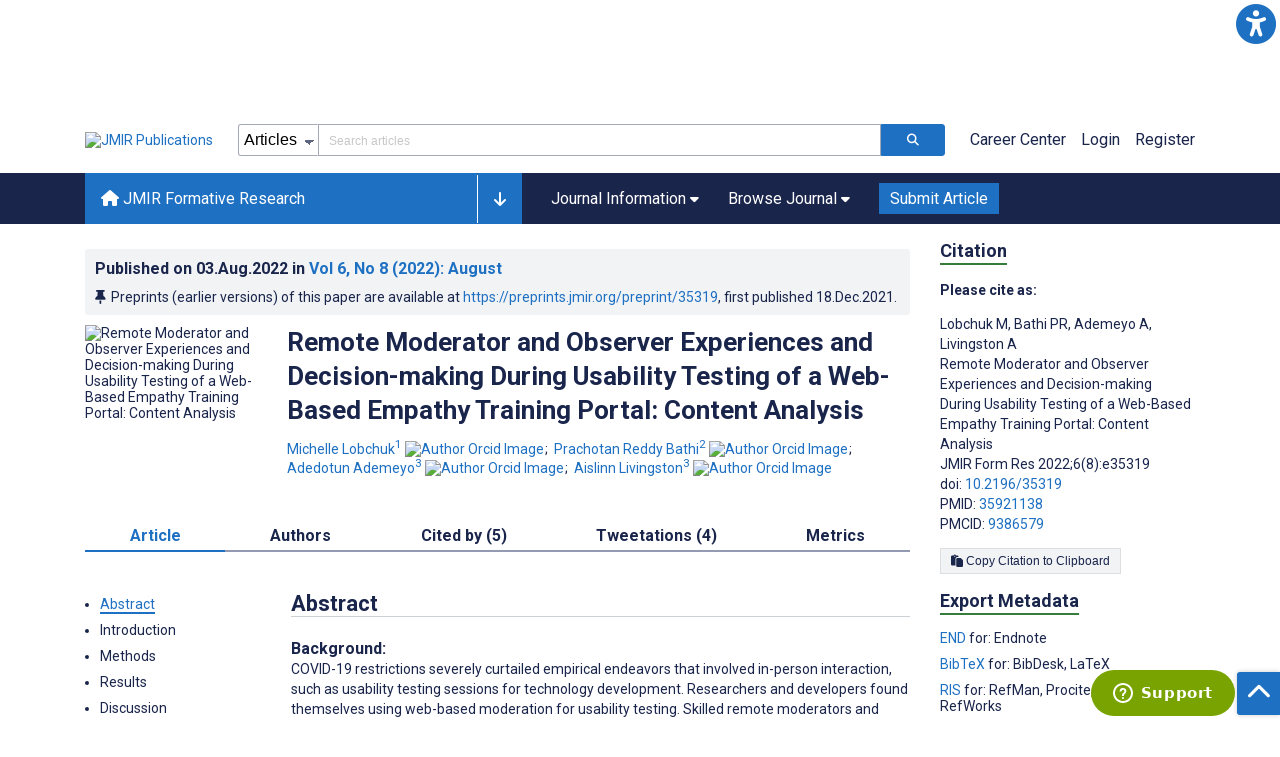

--- FILE ---
content_type: text/html; charset=utf-8
request_url: https://formative.jmir.org/2022/8/e35319
body_size: 91148
content:
<!doctype html><html data-n-head-ssr lang="en" data-n-head="%7B%22lang%22:%7B%22ssr%22:%22en%22%7D%7D"><head ><meta data-n-head="ssr" charset="utf-8"><meta data-n-head="ssr" name="viewport" content="width=device-width, initial-scale=1"><meta data-n-head="ssr" name="msapplication-TileColor" content="#247CB3"><meta data-n-head="ssr" name="msapplication-TileImage" content="https://asset.jmir.pub/assets/static/images/mstile-144x144.png"><meta data-n-head="ssr" name="description" content="Background: COVID-19 restrictions severely curtailed empirical endeavors that involved in-person interaction, such as usability testing sessions for technology development. Researchers and developers found themselves using web-based moderation for usability testing. Skilled remote moderators and observers are fundamental in this approach. However, to date, more empirical work is needed that captures the perceptions and support needs of moderators and observers in testing situations. Objective: The aim of this paper was to identify remote moderator and observer participant experiences and their use of certain tools to capture feedback of users as they interact with the web browser application. Methods: This research is part of a broader study on an educational web browser application for nursing students to learn perspective taking and enhance their perceptual understanding of a dialogue partner’s thoughts and feelings. The broader study used a quantitative and think-aloud qualitative problem-discovery usability study design. This case study explored written accounts of the remote moderator and observer participants regarding their roles, experiences, and reactions to the testing protocol and their suggestions for improved techniques and strategies for conducting remote usability testing. Content analysis was used to analyze participants’ experiences in the usability testing sessions. Results: We collected data from 1 remote moderator and 2 remote observers. Five themes were identified: dealing with personal stressors, dealing with user anxiety, maintaining social presence, ethical response to the study protocol, and communication during sessions. The participants offered recommendations for the design of future remote testing activities as well as evidence-informed training materials for usability project personnel. Conclusions: This study’s findings contribute to a growing body of endeavors to understand human-computer interaction and its impact on remote moderator and observer roles. As technology rapidly advances, more remote usability testing will occur where the knowledge gleaned in this study can have an impact. Recommendations based on moderator and observer participant perspectives identify the need for more evidence-informed training materials for their roles that focus on web-based interpersonal communication skills, execution of user testing protocols, troubleshooting technology and test user issues, proficiency in web conferencing platforms, behavior analysis and feedback technologies, and time management. "><meta data-n-head="ssr" name="keywords" content="internet; qualitative research; user-centered design; empathy; web browser"><meta data-n-head="ssr" name="DC.Title" content="Remote Moderator and Observer Experiences and Decision-making During Usability Testing of a Web-Based Empathy Training Portal: Content Analysis"><meta data-n-head="ssr" name="DC.Subject" content="internet; qualitative research; user-centered design; empathy; web browser"><meta data-n-head="ssr" name="DC.Description" content="Background: COVID-19 restrictions severely curtailed empirical endeavors that involved in-person interaction, such as usability testing sessions for technology development. Researchers and developers found themselves using web-based moderation for usability testing. Skilled remote moderators and observers are fundamental in this approach. However, to date, more empirical work is needed that captures the perceptions and support needs of moderators and observers in testing situations. Objective: The aim of this paper was to identify remote moderator and observer participant experiences and their use of certain tools to capture feedback of users as they interact with the web browser application. Methods: This research is part of a broader study on an educational web browser application for nursing students to learn perspective taking and enhance their perceptual understanding of a dialogue partner’s thoughts and feelings. The broader study used a quantitative and think-aloud qualitative problem-discovery usability study design. This case study explored written accounts of the remote moderator and observer participants regarding their roles, experiences, and reactions to the testing protocol and their suggestions for improved techniques and strategies for conducting remote usability testing. Content analysis was used to analyze participants’ experiences in the usability testing sessions. Results: We collected data from 1 remote moderator and 2 remote observers. Five themes were identified: dealing with personal stressors, dealing with user anxiety, maintaining social presence, ethical response to the study protocol, and communication during sessions. The participants offered recommendations for the design of future remote testing activities as well as evidence-informed training materials for usability project personnel. Conclusions: This study’s findings contribute to a growing body of endeavors to understand human-computer interaction and its impact on remote moderator and observer roles. As technology rapidly advances, more remote usability testing will occur where the knowledge gleaned in this study can have an impact. Recommendations based on moderator and observer participant perspectives identify the need for more evidence-informed training materials for their roles that focus on web-based interpersonal communication skills, execution of user testing protocols, troubleshooting technology and test user issues, proficiency in web conferencing platforms, behavior analysis and feedback technologies, and time management. "><meta data-n-head="ssr" name="DC.Publisher" content="JMIR Formative Research"><meta data-n-head="ssr" name="DC.Publisher.Address" content="JMIR Publications // 130 Queens Quay East, Unit 1100 // Toronto, ON, M5A 0P6"><meta data-n-head="ssr" name="DC.Date" scheme="ISO8601" content="2022-08-03"><meta data-n-head="ssr" name="DC.Type" content="Text.Serial.Journal"><meta data-n-head="ssr" name="DC.Format" scheme="IMT" content="text/xml"><meta data-n-head="ssr" name="DC.Identifier" content="doi:10.2196/35319"><meta data-n-head="ssr" name="DC.Language" scheme="ISO639-1" content="EN"><meta data-n-head="ssr" name="DC.Relation" content="World"><meta data-n-head="ssr" name="DC.Source" content="JMIR Form Res 2022;6(8):e35319 https://formative.jmir.org/2022/8/e35319"><meta data-n-head="ssr" name="DC.Rights" content="Unless stated otherwise, all articles are open-access distributed under the terms of the Creative Commons Attribution License (http://creativecommons.org/licenses/by/2.0/), which permits unrestricted use, distribution, and reproduction in any medium, provided the original work (&quot;first published in the Journal of Medical Internet Research...&quot;) is properly cited with original URL and bibliographic citation information. The complete bibliographic information, a link to the original publication on http://www.jmir.org/, as well as this copyright and license information must be included."><meta data-n-head="ssr" property="og:title" content="Remote Moderator and Observer Experiences and Decision-making During Usability Testing of a Web-Based Empathy Training Portal: Content Analysis"><meta data-n-head="ssr" property="og:type" content="article"><meta data-n-head="ssr" property="og:url" content="https://formative.jmir.org/2022/8/e35319"><meta data-n-head="ssr" property="og:image" content="https://asset.jmir.pub/assets/8fa45c8ad094657323a6335c693d822b.png"><meta data-n-head="ssr" property="og:site_name" content="JMIR Formative Research"><meta data-n-head="ssr" name="twitter:card" content="summary_large_image"><meta data-n-head="ssr" name="twitter:site" content="@jmirpub"><meta data-n-head="ssr" name="twitter:title" content="Remote Moderator and Observer Experiences and Decision-making During Usability Testing of a Web-Based Empathy Training Portal: Content Analysis"><meta data-n-head="ssr" name="twitter:description" content="Background: COVID-19 restrictions severely curtailed empirical endeavors that involved in-person interaction, such as usability testing sessions for technology development. Researchers and developers found themselves using web-based moderation for usability testing. Skilled remote moderators and observers are fundamental in this approach. However, to date, more empirical work is needed that captures the perceptions and support needs of moderators and observers in testing situations. Objective: The aim of this paper was to identify remote moderator and observer participant experiences and their use of certain tools to capture feedback of users as they interact with the web browser application. Methods: This research is part of a broader study on an educational web browser application for nursing students to learn perspective taking and enhance their perceptual understanding of a dialogue partner’s thoughts and feelings. The broader study used a quantitative and think-aloud qualitative problem-discovery usability study design. This case study explored written accounts of the remote moderator and observer participants regarding their roles, experiences, and reactions to the testing protocol and their suggestions for improved techniques and strategies for conducting remote usability testing. Content analysis was used to analyze participants’ experiences in the usability testing sessions. Results: We collected data from 1 remote moderator and 2 remote observers. Five themes were identified: dealing with personal stressors, dealing with user anxiety, maintaining social presence, ethical response to the study protocol, and communication during sessions. The participants offered recommendations for the design of future remote testing activities as well as evidence-informed training materials for usability project personnel. Conclusions: This study’s findings contribute to a growing body of endeavors to understand human-computer interaction and its impact on remote moderator and observer roles. As technology rapidly advances, more remote usability testing will occur where the knowledge gleaned in this study can have an impact. Recommendations based on moderator and observer participant perspectives identify the need for more evidence-informed training materials for their roles that focus on web-based interpersonal communication skills, execution of user testing protocols, troubleshooting technology and test user issues, proficiency in web conferencing platforms, behavior analysis and feedback technologies, and time management. "><meta data-n-head="ssr" name="twitter:image" content="https://asset.jmir.pub/assets/8fa45c8ad094657323a6335c693d822b.png"><meta data-n-head="ssr" name="citation_title" content="Remote Moderator and Observer Experiences and Decision-making During Usability Testing of a Web-Based Empathy Training Portal: Content Analysis"><meta data-n-head="ssr" name="citation_journal_title" content="JMIR Formative Research"><meta data-n-head="ssr" name="citation_publisher" content="JMIR Publications Inc., Toronto, Canada"><meta data-n-head="ssr" name="citation_doi" content="10.2196/35319"><meta data-n-head="ssr" name="citation_issue" content="8"><meta data-n-head="ssr" name="citation_volume" content="6"><meta data-n-head="ssr" name="citation_firstpage" content="e35319"><meta data-n-head="ssr" name="citation_date" content="2022-08-03"><meta data-n-head="ssr" name="citation_abstract_html_url" content="https://formative.jmir.org/2022/8/e35319"><meta data-n-head="ssr" name="citation_abstract_pdf_url" content="https://formative.jmir.org/2022/8/e35319/PDF"><meta data-n-head="ssr" name="DC.Creator" content="Michelle Lobchuk"><meta data-n-head="ssr" name="DC.Contributor" content="Michelle Lobchuk"><meta data-n-head="ssr" name="DC.Contributor" content="Prachotan Reddy Bathi"><meta data-n-head="ssr" name="DC.Contributor" content="Adedotun Ademeyo"><meta data-n-head="ssr" name="DC.Contributor" content="Aislinn Livingston"><meta data-n-head="ssr" name="citation_authors" content="Michelle Lobchuk"><meta data-n-head="ssr" name="citation_authors" content="Prachotan Reddy Bathi"><meta data-n-head="ssr" name="citation_authors" content="Adedotun Ademeyo"><meta data-n-head="ssr" name="citation_authors" content="Aislinn Livingston"><title>JMIR Formative Research - Remote Moderator and Observer Experiences and Decision-making During Usability Testing of a Web-Based Empathy Training Portal: Content Analysis</title><link data-n-head="ssr" rel="apple-touch-icon" sizes="57x57" href="https://asset.jmir.pub/assets/static/images/apple-touch-icon-57x57.png"><link data-n-head="ssr" rel="apple-touch-icon" sizes="114x114" href="https://asset.jmir.pub/assets/static/images/apple-touch-icon-114x114.png"><link data-n-head="ssr" rel="apple-touch-icon" sizes="72x72" href="https://asset.jmir.pub/assets/static/images/apple-touch-icon-72x72.png"><link data-n-head="ssr" rel="apple-touch-icon" sizes="144x144" href="https://asset.jmir.pub/assets/static/images/apple-touch-icon-144x144.png"><link data-n-head="ssr" rel="apple-touch-icon" sizes="60x60" href="https://asset.jmir.pub/assets/static/images/apple-touch-icon-60x60.png"><link data-n-head="ssr" rel="apple-touch-icon" sizes="120x120" href="https://asset.jmir.pub/assets/static/images/apple-touch-icon-120x120.png"><link data-n-head="ssr" rel="apple-touch-icon" sizes="76x76" href="https://asset.jmir.pub/assets/static/images/apple-touch-icon-76x76.png"><link data-n-head="ssr" rel="apple-touch-icon" sizes="152x152" href="https://asset.jmir.pub/assets/static/images/apple-touch-icon-152x152.png"><link data-n-head="ssr" rel="icon" type="image/png" href="https://asset.jmir.pub/assets/static/images/favicon-196x196.png" sizes="196x196"><link data-n-head="ssr" rel="icon" type="image/png" href="https://asset.jmir.pub/assets/static/images/favicon-160x160.png" sizes="160x160"><link data-n-head="ssr" rel="icon" type="image/png" href="https://asset.jmir.pub/assets/static/images/favicon-96x96.png" sizes="96x96"><link data-n-head="ssr" rel="icon" type="image/png" href="https://asset.jmir.pub/assets/static/images/favicon-16x16.png" sizes="16x16"><link data-n-head="ssr" rel="icon" type="image/png" href="https://asset.jmir.pub/assets/static/images/favicon-32x32.png" sizes="32x32"><link data-n-head="ssr" rel="stylesheet" href="https://cdnjs.cloudflare.com/ajax/libs/twitter-bootstrap/4.3.1/css/bootstrap-grid.min.css" defer><link data-n-head="ssr" rel="stylesheet" href="https://cdnjs.cloudflare.com/ajax/libs/font-awesome/6.5.2/css/all.min.css" defer><link data-n-head="ssr" rel="stylesheet" href="https://fonts.googleapis.com/css?family=Roboto:100,100i,300,300i,400,400i,500,500i,700,700i,900,900i&amp;display=swap" defer><link data-n-head="ssr" rel="schema.DC" href="http://purl.org/dc/elements/1.1/"><link data-n-head="ssr" rel="canonical" href="/2022/8/e35319"><script data-n-head="ssr" data-hid="gtm-script">if(!window._gtm_init){window._gtm_init=1;(function(w,n,d,m,e,p){w[d]=(w[d]==1||n[d]=='yes'||n[d]==1||n[m]==1||(w[e]&&w[e][p]&&w[e][p]()))?1:0})(window,navigator,'doNotTrack','msDoNotTrack','external','msTrackingProtectionEnabled');(function(w,d,s,l,x,y){w[x]={};w._gtm_inject=function(i){w[x][i]=1;w[l]=w[l]||[];w[l].push({'gtm.start':new Date().getTime(),event:'gtm.js'});var f=d.getElementsByTagName(s)[0],j=d.createElement(s);j.async=true;j.src='https://www.googletagmanager.com/gtm.js?id='+i;f.parentNode.insertBefore(j,f);};w[y]('GTM-58BHBF4V')})(window,document,'script','dataLayer','_gtm_ids','_gtm_inject')}</script><script data-n-head="ssr" type="text/javascript" id="hs-script-loader" src="//js.hs-scripts.com/19668141.js"></script><script data-n-head="ssr" data-hid="twitter-script" type="text/javascript" charset="utf-8">
                !function(e,t,n,s,u,a){e.twq||(s=e.twq=function(){s.exe?s.exe.apply(s,arguments):s.queue.push(arguments);},s.version='1.1',s.queue=[],u=t.createElement(n),u.async=!0,u.src='https://static.ads-twitter.com/uwt.js',a=t.getElementsByTagName(n)[0],a.parentNode.insertBefore(u,a))}(window,document,'script');twq('config','o7i83');
                </script><script data-n-head="ssr" src="https://js.trendmd.com/trendmd-ns.min.js" defer data-trendmdconfig="{"element": "#trendmd-suggestions"}"></script><link rel="preload" href="/_nuxt/9c7c1e4.js" as="script"><link rel="preload" href="/_nuxt/797995a.js" as="script"><link rel="preload" href="/_nuxt/d965382.js" as="script"><link rel="preload" href="/_nuxt/4927325.js" as="script"><link rel="preload" href="/_nuxt/2bde5b8.js" as="script"><link rel="preload" href="/_nuxt/1326996.js" as="script"><link rel="preload" href="/_nuxt/09b1d65.js" as="script"><link rel="preload" href="/_nuxt/366ad09.js" as="script"><link rel="preload" href="/_nuxt/95fde3b.js" as="script"><link rel="preload" href="/_nuxt/d0c41c5.js" as="script"><link rel="preload" href="/_nuxt/e6dad64.js" as="script"><link rel="preload" href="/_nuxt/84066b5.js" as="script"><link rel="preload" href="/_nuxt/fc6cf93.js" as="script"><link rel="preload" href="/_nuxt/14f78e7.js" as="script"><link rel="preload" href="/_nuxt/aa08135.js" as="script"><link rel="preload" href="/_nuxt/75832c0.js" as="script"><link rel="preload" href="/_nuxt/4436098.js" as="script"><link rel="preload" href="/_nuxt/bcc9d63.js" as="script"><link rel="preload" href="/_nuxt/3d6a000.js" as="script"><link rel="preload" href="/_nuxt/98a1aa4.js" as="script"><link rel="preload" href="/_nuxt/89ba270.js" as="script"><link rel="preload" href="/_nuxt/bc9dad6.js" as="script"><link rel="preload" href="/_nuxt/fc087e0.js" as="script"><link rel="preload" href="/_nuxt/b643d0c.js" as="script"><link rel="preload" href="/_nuxt/68827e8.js" as="script"><link rel="preload" href="/_nuxt/421b4ad.js" as="script"><link rel="preload" href="/_nuxt/bbb2307.js" as="script"><link rel="preload" href="/_nuxt/d9f2686.js" as="script"><link rel="preload" href="/_nuxt/255fd1e.js" as="script"><link rel="preload" href="/_nuxt/0bceff3.js" as="script"><link rel="preload" href="/_nuxt/7b27d0b.js" as="script"><link rel="preload" href="/_nuxt/e8be31d.js" as="script"><link rel="preload" href="/_nuxt/70e9da6.js" as="script"><link rel="preload" href="/_nuxt/beec627.js" as="script"><link rel="preload" href="/_nuxt/f98275c.js" as="script"><link rel="preload" href="/_nuxt/4c795dc.js" as="script"><link rel="preload" href="/_nuxt/08b91c7.js" as="script"><link rel="preload" href="/_nuxt/3df9693.js" as="script"><link rel="preload" href="/_nuxt/9a1b312.js" as="script"><link rel="preload" href="/_nuxt/21899a6.js" as="script"><link rel="preload" href="/_nuxt/bf91a67.js" as="script"><link rel="preload" href="/_nuxt/e7d56e2.js" as="script"><link rel="preload" href="/_nuxt/9c711d7.js" as="script"><link rel="preload" href="/_nuxt/a116589.js" as="script"><link rel="preload" href="/_nuxt/e8da5fa.js" as="script"><link rel="preload" href="/_nuxt/b70fdb7.js" as="script"><link rel="preload" href="/_nuxt/4916c14.js" as="script"><link rel="preload" href="/_nuxt/8043cc4.js" as="script"><style data-vue-ssr-id="7975b328:0 b8d2539e:0 f8852dd4:0 5afb56e8:0 19d22970:0 e58746f2:0 6f03c485:0 483225a2:0 0c0ff74d:0 27636745:0 1f7e98f9:0 d8137ec4:0">.mt-0{margin-top:0!important}.mt-5{margin-top:5px!important}.mt-10{margin-top:10px!important}.mt-15{margin-top:15px!important}.mt-20{margin-top:20px!important}.mt-25{margin-top:25px!important}.mt-30{margin-top:30px!important}.mt-35{margin-top:35px!important}.mt-40{margin-top:40px!important}.mt-45{margin-top:45px!important}.mt-50{margin-top:50px!important}.mt-55{margin-top:55px!important}.mt-60{margin-top:60px!important}.mt-65{margin-top:65px!important}.mt-70{margin-top:70px!important}.mt-75{margin-top:75px!important}.mt-80{margin-top:80px!important}.mt-85{margin-top:85px!important}.mt-90{margin-top:90px!important}.mt-95{margin-top:95px!important}.mt-100{margin-top:100px!important}.mb-0{margin-bottom:0!important}.mb-5{margin-bottom:5px!important}.mb-10{margin-bottom:10px!important}.mb-15{margin-bottom:15px!important}.mb-20{margin-bottom:20px!important}.mb-25{margin-bottom:25px!important}.mb-30{margin-bottom:30px!important}.mb-35{margin-bottom:35px!important}.mb-40{margin-bottom:40px!important}.mb-45{margin-bottom:45px!important}.mb-50{margin-bottom:50px!important}.mb-55{margin-bottom:55px!important}.mb-60{margin-bottom:60px!important}.mb-65{margin-bottom:65px!important}.mb-70{margin-bottom:70px!important}.mb-75{margin-bottom:75px!important}.mb-80{margin-bottom:80px!important}.mb-85{margin-bottom:85px!important}.mb-90{margin-bottom:90px!important}.mb-95{margin-bottom:95px!important}.mb-100{margin-bottom:100px!important}.ml-0{margin-left:0!important}.ml-5{margin-left:5px!important}.ml-10{margin-left:10px!important}.ml-15{margin-left:15px!important}.ml-20{margin-left:20px!important}.ml-25{margin-left:25px!important}.ml-30{margin-left:30px!important}.ml-35{margin-left:35px!important}.ml-40{margin-left:40px!important}.ml-45{margin-left:45px!important}.ml-50{margin-left:50px!important}.ml-55{margin-left:55px!important}.ml-60{margin-left:60px!important}.ml-65{margin-left:65px!important}.ml-70{margin-left:70px!important}.ml-75{margin-left:75px!important}.ml-80{margin-left:80px!important}.ml-85{margin-left:85px!important}.ml-90{margin-left:90px!important}.ml-95{margin-left:95px!important}.ml-100{margin-left:100px!important}.mr-0{margin-right:0!important}.mr-5{margin-right:5px!important}.mr-10{margin-right:10px!important}.mr-15{margin-right:15px!important}.mr-20{margin-right:20px!important}.mr-25{margin-right:25px!important}.mr-30{margin-right:30px!important}.mr-35{margin-right:35px!important}.mr-40{margin-right:40px!important}.mr-45{margin-right:45px!important}.mr-50{margin-right:50px!important}.mr-55{margin-right:55px!important}.mr-60{margin-right:60px!important}.mr-65{margin-right:65px!important}.mr-70{margin-right:70px!important}.mr-75{margin-right:75px!important}.mr-80{margin-right:80px!important}.mr-85{margin-right:85px!important}.mr-90{margin-right:90px!important}.mr-95{margin-right:95px!important}.mr-100{margin-right:100px!important}.pt-0{padding-top:0!important}.pt-5{padding-top:5px!important}.pt-10{padding-top:10px!important}.pt-15{padding-top:15px!important}.pt-20{padding-top:20px!important}.pt-25{padding-top:25px!important}.pt-30{padding-top:30px!important}.pt-35{padding-top:35px!important}.pt-40{padding-top:40px!important}.pt-45{padding-top:45px!important}.pt-50{padding-top:50px!important}.pt-55{padding-top:55px!important}.pt-60{padding-top:60px!important}.pt-65{padding-top:65px!important}.pt-70{padding-top:70px!important}.pt-75{padding-top:75px!important}.pt-80{padding-top:80px!important}.pt-85{padding-top:85px!important}.pt-90{padding-top:90px!important}.pt-95{padding-top:95px!important}.pt-100{padding-top:100px!important}.pb-0{padding-bottom:0!important}.pb-5{padding-bottom:5px!important}.pb-10{padding-bottom:10px!important}.pb-15{padding-bottom:15px!important}.pb-20{padding-bottom:20px!important}.pb-25{padding-bottom:25px!important}.pb-30{padding-bottom:30px!important}.pb-35{padding-bottom:35px!important}.pb-40{padding-bottom:40px!important}.pb-45{padding-bottom:45px!important}.pb-50{padding-bottom:50px!important}.pb-55{padding-bottom:55px!important}.pb-60{padding-bottom:60px!important}.pb-65{padding-bottom:65px!important}.pb-70{padding-bottom:70px!important}.pb-75{padding-bottom:75px!important}.pb-80{padding-bottom:80px!important}.pb-85{padding-bottom:85px!important}.pb-90{padding-bottom:90px!important}.pb-95{padding-bottom:95px!important}.pb-100{padding-bottom:100px!important}.pl-0{padding-left:0!important}.pl-5{padding-left:5px!important}.pl-10{padding-left:10px!important}.pl-15{padding-left:15px!important}.pl-20{padding-left:20px!important}.pl-25{padding-left:25px!important}.pl-30{padding-left:30px!important}.pl-35{padding-left:35px!important}.pl-40{padding-left:40px!important}.pl-45{padding-left:45px!important}.pl-50{padding-left:50px!important}.pl-55{padding-left:55px!important}.pl-60{padding-left:60px!important}.pl-65{padding-left:65px!important}.pl-70{padding-left:70px!important}.pl-75{padding-left:75px!important}.pl-80{padding-left:80px!important}.pl-85{padding-left:85px!important}.pl-90{padding-left:90px!important}.pl-95{padding-left:95px!important}.pl-100{padding-left:100px!important}.pr-0{padding-right:0!important}.pr-5{padding-right:5px!important}.pr-10{padding-right:10px!important}.pr-15{padding-right:15px!important}.pr-20{padding-right:20px!important}.pr-25{padding-right:25px!important}.pr-30{padding-right:30px!important}.pr-35{padding-right:35px!important}.pr-40{padding-right:40px!important}.pr-45{padding-right:45px!important}.pr-50{padding-right:50px!important}.pr-55{padding-right:55px!important}.pr-60{padding-right:60px!important}.pr-65{padding-right:65px!important}.pr-70{padding-right:70px!important}.pr-75{padding-right:75px!important}.pr-80{padding-right:80px!important}.pr-85{padding-right:85px!important}.pr-90{padding-right:90px!important}.pr-95{padding-right:95px!important}.pr-100{padding-right:100px!important}input,select,textarea{border-radius:3px!important;font-size:1.6rem!important}textarea{font-family:Roboto-Regular,Roboto}input[type=date],input[type=email],input[type=hidden],input[type=number],input[type=search],input[type=tel],input[type=text],input[type=url]{border:1px solid rgba(26,37,76,.396);height:3.2rem;padding:0 10px}input[type=date]:focus,input[type=email]:focus,input[type=hidden]:focus,input[type=number]:focus,input[type=search]:focus,input[type=tel]:focus,input[type=text]:focus,input[type=url]:focus{background-color:rgba(48,136,223,.071);border:1px solid #1e70c2;outline:none}input::-moz-placeholder{opacity:.4}input::placeholder{opacity:.4}.v-select .vs__selected{margin:2px}.v-select .vs__dropdown-toggle{border:1px solid rgba(26,37,76,.396)!important;padding:0!important}.v-select input{border:1px solid transparent!important;margin:0}.v-select ul.vs__dropdown-menu{paddinng-top:0!important}.v-select.vs--single .vs__selected{margin:0 3px 0 5px}textarea{border:1px solid rgba(26,37,76,.396);padding:5px 10px;width:100%}textarea:focus{background-color:rgba(48,136,223,.071);border:1px solid #1e70c2;outline:none}select{border:1px solid rgba(26,37,76,.396);cursor:pointer;height:3.2rem}select:focus{background-color:rgba(48,136,223,.071);border:1px solid #1e70c2;outline:none}input::-webkit-input-placeholder,textarea::-webkit-input-placeholder{font-size:1.2rem}select::-webkit-input-placeholder{font-size:1.2rem}::-moz-selection{background-color:#1e70c2;color:#fff}::selection{background-color:#1e70c2;color:#fff}a{color:#1e70c2;outline:none;-webkit-text-decoration:none;text-decoration:none}a:focus,a:hover{-webkit-text-decoration:underline;text-decoration:underline}a:focus{font-weight:700}button:focus{outline:none}.deactive{cursor:not-allowed;pointer-events:none}.element-wrapper{margin-bottom:7rem}.page-heading{background-color:#f1f3f5;border-bottom:1px solid hsla(0,0%,44%,.161);margin-bottom:60px;padding:30px 0}.page-heading h1{margin:0}.link{color:#2078cf;outline:none;-webkit-text-decoration:none;text-decoration:none}.link:focus,.link:hover{color:#2078cf;-webkit-text-decoration:underline;text-decoration:underline}.title-link{color:#1a254c;outline:none;-webkit-text-decoration:none;text-decoration:none}.title-link:focus,.title-link:hover{color:#2078cf;-webkit-text-decoration:underline;text-decoration:underline}.h1,.h2,.h3,.h4,.h5,.h6,h2,h3,h4,h5,h6,pwdh1{font-weight:700}.h1,h1{font-size:4rem;line-height:5rem}.h2,h2{font-size:3.2rem;line-height:4rem}.h3,h3{font-size:2.6rem;line-height:3.4rem}.h4,h4{font-size:1.8rem;line-height:2.4rem}.h5,h5{font-size:1.6rem;line-height:2.2rem}.h6,h6{font-size:1.4rem}.h6,h6,p{line-height:2rem}small{line-height:1.8rem}.h1{font-size:4rem!important;line-height:5rem!important}.h2{font-size:3.2rem!important;line-height:4rem!important}.h3{font-size:2.6rem!important;line-height:3.4rem!important}.h4{font-size:1.8rem!important;line-height:2.4rem!important}.h5{font-size:1.6rem!important;line-height:2.2rem!important}.h6{font-size:1.4rem!important;line-height:2rem!important}input.disabled,select.disabled,textarea.disabled{background:hsla(0,0%,82%,.29);cursor:not-allowed}button.disabled{cursor:not-allowed;opacity:.5;pointer-events:none}strong{font-weight:700!important}.disabled-section{cursor:not-allowed;opacity:.5}.fa,.fas{font-weight:900}.errors{color:red;display:block}.screen-readers-only{height:1px;left:-10000px;overflow:hidden;position:absolute;top:auto;width:1px}input[type=text].input-error{border:1px solid red!important;border-radius:3px}.input-error{border:1px solid red!important;border-radius:3px}.popper{max-width:400px;padding:10px;text-align:justify}.vue-notification{margin:20px 20px 0 0}.vue-notification.toast-success{background:#4caf50;border-left:5px solid #1a254c}.vue-dropzone{border:2px dashed #e5e5e5}.vue-dropzone .icon{display:block;font-size:25px;margin-bottom:10px}.required:before{color:red;content:"*"}.grey-heading-underline{border-bottom:2px solid #c8cad4}.green-heading-underline{border-bottom:2px solid #367c3a}.green-underline{background:#367c3a;content:"";height:3px;margin:0 auto 40px;width:100px}.separator{color:#000;margin:0 10px;opacity:.4}.list-style-none{list-style-type:none}.list-style-none li{margin-bottom:10px}.width-100{width:100%!important}.width-fit-content{width:-moz-fit-content;width:fit-content}.break-word{word-break:break-word}.text-center{text-align:center}.d-inline-block{display:inline-block}.d-flex{display:flex}.d-block{display:block}.flex-direction-column{flex-direction:column}.justify-content-space-between{justify-content:space-between}.align-items-center{align-items:center}.align-items-baseline{align-items:baseline}.fs-10{font-size:1rem;line-height:1.6rem}.fs-12{font-size:1.2rem;line-height:1.8rem}.fs-14{font-size:1.4rem;line-height:2rem}.fs-16{font-size:1.6rem;line-height:2.4rem}.fs-18{font-size:1.8rem;line-height:2.6rem}.fs-20{font-size:2rem;line-height:3rem}.fs-italic{font-style:italic}.fw-bold{font-weight:700}.color-blue{color:#1e70c2}.color-green{color:#367c3a}.color-red{color:#b30000}.ql-toolbar{background-color:#f8f9fa}.btn{cursor:pointer;opacity:1;text-align:center;transition:.3s}.btn:focus,.btn:hover{font-weight:400;opacity:.9;-webkit-text-decoration:none;text-decoration:none}.btn:focus{outline:2px solid #f69038!important;outline-offset:6px!important}.btn-disabled{cursor:not-allowed;opacity:.6;pointer-events:none}.btn-small{font-size:1.2rem;padding:5px 10px}.btn-medium{font-size:1.4rem;padding:10px 20px}.btn-large{font-size:1.8rem;padding:20px 40px}.btn-blue{background-color:#1e70c2;border:1px solid #1e70c2;color:#fff}.btn-blue:active{background-color:#2b7bca;border:1px solid #2b7bca}.btn-green{background-color:#367c3a;border:1px solid #367c3a;color:#fff}.btn-green:active{background-color:#3b9d3f;border:1px solid #3b9d3f}.btn-grey{background-color:#f1f3f5;border:1px solid #dcdee0;color:#1a254c}.btn-grey:active{background-color:#dcdee0}.btn-red{background-color:#b30000;border:1px solid #b30000;color:#fff}.btn-red:active{background-color:#ba302d;border:1px solid #ba302d}.btn-blue-pill{background-color:inherit;border:none;border-radius:20px;color:#1e70c2;cursor:pointer;font-size:1.4rem;padding:5px 10px;transition:.3s}.btn-blue-pill:focus,.btn-blue-pill:hover{background-color:rgba(48,136,223,.161);-webkit-text-decoration:none;text-decoration:none}.btn-blue-pill:active{background-color:rgba(48,136,223,.29)}.btn-green-pill{background-color:inherit;border:none;border-radius:20px;color:#367c3a;cursor:pointer;font-size:1.4rem;padding:5px 10px;transition:.3s}.btn-green-pill:focus,.btn-green-pill:hover{background-color:rgba(76,175,80,.188);-webkit-text-decoration:none;text-decoration:none}.btn-green-pill:active{background-color:rgba(76,175,80,.29)}.btn-grey-pill{background-color:inherit;border:none;border-radius:20px;color:#1a254c;cursor:pointer;font-size:1.4rem;padding:5px 10px;transition:.3s}.btn-grey-pill:focus,.btn-grey-pill:hover{background-color:#dcdee0;-webkit-text-decoration:none;text-decoration:none}.btn-grey-pill:active{background-color:#cccdce}.btn-red-pill{background-color:inherit;border:none;border-radius:20px;color:#fa2a24;cursor:pointer;font-size:1.4rem;padding:5px 10px;transition:.3s}.btn-red-pill:focus,.btn-red-pill:hover{background-color:rgba(255,0,0,.122);-webkit-text-decoration:none;text-decoration:none}.btn-red-pill:active{background-color:rgba(255,0,0,.22)}.sm-icons a{border-radius:50%;color:#fff;cursor:pointer;display:inline-block;font-size:14px;height:25px;line-height:25px;padding:0;text-align:center;-webkit-text-decoration:none;text-decoration:none;transition:.3s;width:25px}.sm-icons a:hover{opacity:.9}.sm-icons a:focus{opacity:.9;outline:none;transform:scale(1.2)}.sm-icons .bluesky{background-color:#0085ff}.sm-icons .bluesky:before{content:"";font-family:"Font Awesome 6 Brands"}.sm-icons .twitter{background-color:#000}.sm-icons .twitter:before{content:"";font-family:"Font Awesome 5 Brands";font-weight:900}.sm-icons .facebook{background-color:#3b5a98}.sm-icons .facebook:before{content:"";font-family:"Font Awesome 5 Brands";font-weight:900}.sm-icons .linkedin{background-color:#0077b5}.sm-icons .linkedin:before{content:"";font-family:"Font Awesome 5 Brands";font-weight:900}.sm-icons .youtube{background-color:red}.sm-icons .youtube:before{content:"";font-family:"Font Awesome 5 Brands";font-weight:900}.sm-icons .instagram{background:radial-gradient(circle at 30% 107%,#fdf497 0,#fdf497 5%,#fd5949 45%,#d6249f 60%,#285aeb 90%)}.sm-icons .instagram:before{content:"";font-family:"Font Awesome 5 Brands";font-weight:900}.sm-icons .email{background-color:#cc2126}.sm-icons .email:before{content:"";font-family:"Font Awesome 5 Free";font-weight:900}.sm-icons .rss{background-color:#ee802f}.sm-icons .rss:before{content:"";font-family:"Font Awesome 5 Free";font-weight:900}.full-width-card-wrapper .full-width-card{border:1px solid #ced1dc;display:flex;margin:10px 0 20px}@media screen and (max-width:61.9375em){.full-width-card-wrapper .full-width-card{flex-wrap:wrap;justify-content:space-between}}.full-width-card-wrapper .full-width-card-img{height:auto;position:relative;width:250px}@media screen and (max-width:61.9375em){.full-width-card-wrapper .full-width-card-img{flex-basis:50%}}@media screen and (max-width:47.9375em){.full-width-card-wrapper .full-width-card-img{width:100%}}.full-width-card-wrapper .full-width-card-img img{border:1px solid #ced1dc;height:auto;width:100%}.full-width-card-wrapper .full-width-card-img-info{background-color:#1e70c2;border-radius:3px 0 0 0;bottom:4px;cursor:pointer;outline:none;padding:11px;position:absolute;right:1px}.full-width-card-wrapper .full-width-card-img-info .icon{color:#fff;font-size:1.8rem;transition:all .3s ease}.full-width-card-wrapper .full-width-card-img-info:hover{padding-bottom:10px}.full-width-card-wrapper .full-width-card-img-info:hover .icon{font-size:2rem}.full-width-card-wrapper .full-width-card-img-info:focus .icon{font-size:2.4rem}.full-width-card-wrapper .full-width-card-info{flex-grow:1;padding:15px 15px 15px 0}@media screen and (max-width:61.9375em){.full-width-card-wrapper .full-width-card-info{flex-basis:50%}}@media screen and (max-width:47.9375em){.full-width-card-wrapper .full-width-card-info{flex-basis:100%;padding:15px}}.full-width-card-wrapper .full-width-card-info-title{margin-top:0}.full-width-card-wrapper .full-width-card-highlight:after,.full-width-card-wrapper .full-width-card-highlight:before{color:#5d6581;content:"..."}.full-width-card-wrapper .full-width-card-info-download-links a{margin-right:9px}@media screen and (max-width:61.9375em){.full-width-card-wrapper .full-width-card-info-button button{margin:10px 0 0;width:100%}}.full-width-card-wrapper .full-width-card-info-group-buttons{display:flex;margin-top:14px}@media screen and (max-width:61.9375em){.full-width-card-wrapper .full-width-card-info-group-buttons a:first-child{display:block;margin-bottom:14px;margin-left:0!important;margin-right:0!important}.full-width-card-wrapper .full-width-card-info-group-buttons a:last-child{display:block;margin-left:0!important;margin-right:0!important}.full-width-card-wrapper .full-width-card-info-group-buttons{display:block}}.full-width-card-wrapper .full-width-card-info-group-buttons button{margin-right:10px}@media screen and (max-width:61.9375em){.full-width-card-wrapper .full-width-card-info-group-buttons button{margin:10px 0 0;width:100%}}.full-width-card-wrapper .full-width-card-info-date-published{margin-bottom:20px}.full-width-card-wrapper .full-width-card-altmetric{align-self:center;margin-left:auto;padding-right:15px}@media screen and (max-width:61.9375em){.full-width-card-wrapper .full-width-card-altmetric{margin:10px auto 15px;padding:0}}.full-width-card-wrapper .full-width-card-altmetric img{width:auto}.img-cont{padding:15px}@media screen and (max-width:47.9375em){.img-cont{width:100%}}.cards{justify-content:space-between;margin-bottom:14px}.cards,.cards .card{display:flex;flex-wrap:wrap}.cards .card{flex-basis:31%;flex-direction:column;flex-grow:0;flex-shrink:0;transition:.3s}@media screen and (max-width:61.9375em){.cards .card{flex-basis:48%}}@media screen and (max-width:47.9375em){.cards .card{flex-basis:100%}}.cards .card:hover .card-header .card-img img{filter:brightness(1);transform:scale(1.1);transition:all .3s ease}.cards .card-header,.cards .card-img{border-radius:10px;border-radius:3px;overflow:hidden}.cards .card-img{height:200px;position:relative}.cards .card-img img{filter:brightness(.6);height:auto;transition:all .3s ease;width:100%}@media screen and (max-width:61.9375em){.cards .card-img{height:180px}}@media screen and (max-width:47.9375em){.cards .card-img{height:200px}}.cards .card-img-info{background-color:#1e70c2;border-radius:3px 0 0 0;cursor:pointer;outline:none;padding:11px;position:absolute;right:0;top:160px}@media screen and (max-width:61.9375em){.cards .card-img-info{top:140px}}@media screen and (max-width:47.9375em){.cards .card-img-info{top:160px}}.cards .card-img-info .icon{color:#fff;font-size:1.8rem;transition:all .3s ease}.cards .card-img-info:hover .icon{font-size:2rem}.cards .card-img-info:focus .icon{font-size:2.4rem}.cards .card-body{flex-grow:1;flex-shrink:0}.cards .card-body,.cards .card-title{display:flex;flex-direction:column}.cards .card-title a{color:#1a254c;outline:none;transition:all .3s ease}.cards .card-title a:focus,.cards .card-title a:hover{color:#1e70c2;-webkit-text-decoration:underline;text-decoration:underline;transition:all .3s ease}.cards .card-info p{max-height:125px;overflow:scroll}.cards .card-info p a{color:#1e70c2;cursor:pointer}.cards .card-info p a:hover{-webkit-text-decoration:underline;text-decoration:underline}.cards .card-years{display:flex;flex-wrap:wrap}.cards .card-years a{color:#1e70c2;cursor:pointer;margin:0 10px 5px 0}.cards .card-years a:focus,.cards .card-years a:hover{outline:none;-webkit-text-decoration:underline;text-decoration:underline}.cards .card-date-social{color:#5d6581;display:flex;flex-wrap:wrap}.v--modal-overlay{background:rgba(17,26,55,.7);box-sizing:border-box;height:100vh;left:0;opacity:1;position:fixed;top:0;width:100%;z-index:99999}.v--modal-overlay .v--modal-background-click{min-height:100%;padding-bottom:10px;width:100%}.v--modal-overlay .v--modal-background-click .v--modal-top-right{display:block;position:absolute;right:0;top:0}.v--modal-overlay .v--modal-background-click .v--modal-box{box-sizing:border-box;position:relative}.v--modal-overlay .v--modal-background-click .v--modal{border-radius:3px;box-shadow:0 20px 60px -2px rgba(27,33,58,.4);text-align:left}.modal-window{background-color:#fff;height:100%;overflow:hidden;position:relative}.modal-window-header{background:#f3f3f5;border-bottom:1px solid #bab4b4;display:flex;flex-wrap:wrap;justify-content:space-between;padding:10px 20px}.modal-window-title{margin:0}.modal-window-close{background-color:#f3f3f5;border:none;color:gray;cursor:pointer;font-size:2rem;transition:.3s}.modal-window-close:hover{color:#000}.modal-window-body{height:-webkit-fill-available;max-height:400px;overflow-y:auto;padding:20px}.modal-window-footer{background-color:#f8f9fa;border-top:1px solid #bab4b4}.modal-window-footer div{float:right;padding:10px 20px}.ads-bottom-banner,.ads-top-banner{display:flex;justify-content:center;margin:8px 0;width:100%}.ads-sidebar-container{margin:20px 0}.ads-sidebar-item{margin-bottom:20px;width:100%}.ads-sidebar-item:last-child{margin-bottom:0}
.vue-modal-resizer{bottom:0;cursor:se-resize;height:12px;overflow:hidden;right:0;width:12px;z-index:9999999}.vue-modal-resizer,.vue-modal-resizer:after{background:transparent;display:block;position:absolute}.vue-modal-resizer:after{border-bottom:10px solid #ddd;border-left:10px solid transparent;content:"";height:0;left:0;top:0;width:0}.vue-modal-resizer.clicked:after{border-bottom:10px solid #369be9}.v--modal-block-scroll{overflow:hidden;width:100vw}.v--modal-overlay{background:rgba(0,0,0,.2);box-sizing:border-box;height:100vh;left:0;opacity:1;position:fixed;top:0;width:100%;z-index:999}.v--modal-overlay.scrollable{-webkit-overflow-scrolling:touch;height:100%;min-height:100vh;overflow-y:auto}.v--modal-overlay .v--modal-background-click{height:auto;min-height:100%;width:100%}.v--modal-overlay .v--modal-box{box-sizing:border-box;overflow:hidden;position:relative}.v--modal-overlay.scrollable .v--modal-box{margin-bottom:2px}.v--modal{background-color:#fff;border-radius:3px;box-shadow:0 20px 60px -2px rgba(27,33,58,.4);padding:0;text-align:left}.v--modal.v--modal-fullscreen{height:100vh;left:0;margin:0;top:0;width:100vw}.v--modal-top-right{display:block;position:absolute;right:0;top:0}.overlay-fade-enter-active,.overlay-fade-leave-active{transition:all .2s}.overlay-fade-enter,.overlay-fade-leave-active{opacity:0}.nice-modal-fade-enter-active,.nice-modal-fade-leave-active{transition:all .4s}.nice-modal-fade-enter,.nice-modal-fade-leave-active{opacity:0;-webkit-transform:translateY(-20px);transform:translateY(-20px)}.vue-dialog div{box-sizing:border-box}.vue-dialog .dialog-flex{height:100%;width:100%}.vue-dialog .dialog-content{flex:1 0 auto;font-size:14px;padding:15px;width:100%}.vue-dialog .dialog-c-title{font-weight:600;padding-bottom:15px}.vue-dialog .vue-dialog-buttons{border-top:1px solid #eee;display:flex;flex:0 1 auto;width:100%}.vue-dialog .vue-dialog-buttons-none{padding-bottom:15px;width:100%}.vue-dialog-button{background:transparent;border:0;box-sizing:border-box;color:inherit;cursor:pointer;font-size:12px!important;height:40px;line-height:40px;font:inherit;margin:0;outline:none;padding:0}.vue-dialog-button:hover{background:rgba(0,0,0,.01)}.vue-dialog-button:active{background:rgba(0,0,0,.025)}.vue-dialog-button:not(:first-of-type){border-left:1px solid #eee}
.nuxt-progress{background-color:#3088df;height:2px;left:0;opacity:1;position:fixed;right:0;top:0;transition:width .1s,opacity .4s;width:0;z-index:999999}.nuxt-progress.nuxt-progress-notransition{transition:none}.nuxt-progress-failed{background-color:red}
.mt-0{margin-top:0!important}.mt-5{margin-top:5px!important}.mt-10{margin-top:10px!important}.mt-15{margin-top:15px!important}.mt-20{margin-top:20px!important}.mt-25{margin-top:25px!important}.mt-30{margin-top:30px!important}.mt-35{margin-top:35px!important}.mt-40{margin-top:40px!important}.mt-45{margin-top:45px!important}.mt-50{margin-top:50px!important}.mt-55{margin-top:55px!important}.mt-60{margin-top:60px!important}.mt-65{margin-top:65px!important}.mt-70{margin-top:70px!important}.mt-75{margin-top:75px!important}.mt-80{margin-top:80px!important}.mt-85{margin-top:85px!important}.mt-90{margin-top:90px!important}.mt-95{margin-top:95px!important}.mt-100{margin-top:100px!important}.mb-0{margin-bottom:0!important}.mb-5{margin-bottom:5px!important}.mb-10{margin-bottom:10px!important}.mb-15{margin-bottom:15px!important}.mb-20{margin-bottom:20px!important}.mb-25{margin-bottom:25px!important}.mb-30{margin-bottom:30px!important}.mb-35{margin-bottom:35px!important}.mb-40{margin-bottom:40px!important}.mb-45{margin-bottom:45px!important}.mb-50{margin-bottom:50px!important}.mb-55{margin-bottom:55px!important}.mb-60{margin-bottom:60px!important}.mb-65{margin-bottom:65px!important}.mb-70{margin-bottom:70px!important}.mb-75{margin-bottom:75px!important}.mb-80{margin-bottom:80px!important}.mb-85{margin-bottom:85px!important}.mb-90{margin-bottom:90px!important}.mb-95{margin-bottom:95px!important}.mb-100{margin-bottom:100px!important}.ml-0{margin-left:0!important}.ml-5{margin-left:5px!important}.ml-10{margin-left:10px!important}.ml-15{margin-left:15px!important}.ml-20{margin-left:20px!important}.ml-25{margin-left:25px!important}.ml-30{margin-left:30px!important}.ml-35{margin-left:35px!important}.ml-40{margin-left:40px!important}.ml-45{margin-left:45px!important}.ml-50{margin-left:50px!important}.ml-55{margin-left:55px!important}.ml-60{margin-left:60px!important}.ml-65{margin-left:65px!important}.ml-70{margin-left:70px!important}.ml-75{margin-left:75px!important}.ml-80{margin-left:80px!important}.ml-85{margin-left:85px!important}.ml-90{margin-left:90px!important}.ml-95{margin-left:95px!important}.ml-100{margin-left:100px!important}.mr-0{margin-right:0!important}.mr-5{margin-right:5px!important}.mr-10{margin-right:10px!important}.mr-15{margin-right:15px!important}.mr-20{margin-right:20px!important}.mr-25{margin-right:25px!important}.mr-30{margin-right:30px!important}.mr-35{margin-right:35px!important}.mr-40{margin-right:40px!important}.mr-45{margin-right:45px!important}.mr-50{margin-right:50px!important}.mr-55{margin-right:55px!important}.mr-60{margin-right:60px!important}.mr-65{margin-right:65px!important}.mr-70{margin-right:70px!important}.mr-75{margin-right:75px!important}.mr-80{margin-right:80px!important}.mr-85{margin-right:85px!important}.mr-90{margin-right:90px!important}.mr-95{margin-right:95px!important}.mr-100{margin-right:100px!important}.pt-0{padding-top:0!important}.pt-5{padding-top:5px!important}.pt-10{padding-top:10px!important}.pt-15{padding-top:15px!important}.pt-20{padding-top:20px!important}.pt-25{padding-top:25px!important}.pt-30{padding-top:30px!important}.pt-35{padding-top:35px!important}.pt-40{padding-top:40px!important}.pt-45{padding-top:45px!important}.pt-50{padding-top:50px!important}.pt-55{padding-top:55px!important}.pt-60{padding-top:60px!important}.pt-65{padding-top:65px!important}.pt-70{padding-top:70px!important}.pt-75{padding-top:75px!important}.pt-80{padding-top:80px!important}.pt-85{padding-top:85px!important}.pt-90{padding-top:90px!important}.pt-95{padding-top:95px!important}.pt-100{padding-top:100px!important}.pb-0{padding-bottom:0!important}.pb-5{padding-bottom:5px!important}.pb-10{padding-bottom:10px!important}.pb-15{padding-bottom:15px!important}.pb-20{padding-bottom:20px!important}.pb-25{padding-bottom:25px!important}.pb-30{padding-bottom:30px!important}.pb-35{padding-bottom:35px!important}.pb-40{padding-bottom:40px!important}.pb-45{padding-bottom:45px!important}.pb-50{padding-bottom:50px!important}.pb-55{padding-bottom:55px!important}.pb-60{padding-bottom:60px!important}.pb-65{padding-bottom:65px!important}.pb-70{padding-bottom:70px!important}.pb-75{padding-bottom:75px!important}.pb-80{padding-bottom:80px!important}.pb-85{padding-bottom:85px!important}.pb-90{padding-bottom:90px!important}.pb-95{padding-bottom:95px!important}.pb-100{padding-bottom:100px!important}.pl-0{padding-left:0!important}.pl-5{padding-left:5px!important}.pl-10{padding-left:10px!important}.pl-15{padding-left:15px!important}.pl-20{padding-left:20px!important}.pl-25{padding-left:25px!important}.pl-30{padding-left:30px!important}.pl-35{padding-left:35px!important}.pl-40{padding-left:40px!important}.pl-45{padding-left:45px!important}.pl-50{padding-left:50px!important}.pl-55{padding-left:55px!important}.pl-60{padding-left:60px!important}.pl-65{padding-left:65px!important}.pl-70{padding-left:70px!important}.pl-75{padding-left:75px!important}.pl-80{padding-left:80px!important}.pl-85{padding-left:85px!important}.pl-90{padding-left:90px!important}.pl-95{padding-left:95px!important}.pl-100{padding-left:100px!important}.pr-0{padding-right:0!important}.pr-5{padding-right:5px!important}.pr-10{padding-right:10px!important}.pr-15{padding-right:15px!important}.pr-20{padding-right:20px!important}.pr-25{padding-right:25px!important}.pr-30{padding-right:30px!important}.pr-35{padding-right:35px!important}.pr-40{padding-right:40px!important}.pr-45{padding-right:45px!important}.pr-50{padding-right:50px!important}.pr-55{padding-right:55px!important}.pr-60{padding-right:60px!important}.pr-65{padding-right:65px!important}.pr-70{padding-right:70px!important}.pr-75{padding-right:75px!important}.pr-80{padding-right:80px!important}.pr-85{padding-right:85px!important}.pr-90{padding-right:90px!important}.pr-95{padding-right:95px!important}.pr-100{padding-right:100px!important}*,:after,:before{box-sizing:inherit}html{font-size:62.5%}body{background-color:#fff;box-sizing:border-box;color:#1a254c;font-family:"Roboto",sans-serif;font-size:1.4rem;font-weight:400;margin:0;padding:0}#jmir-html{position:relative}#skip-link a{font-size:1.6rem;font-weight:700;height:1px;left:-10000px;margin:10px 0 10px 10px;overflow:hidden;padding:10px;position:absolute;-webkit-text-decoration:underline;text-decoration:underline;top:auto;width:1px}#skip-link a:focus{border:2px solid #f69038;display:inline-block;height:auto;position:static;width:auto}#main-layout-container{display:flex;flex-direction:column;height:100vh;justify-content:space-between}.toasted-container.top-right{right:2%!important;top:2%!important}._hj-3ZiaL__MinimizedWidgetBottom__container{bottom:.5%!important;flex-direction:row!important;justify-content:flex-end;width:84%!important}span a.a-select-membership{font-size:1.2rem;padding:5px 10px;-webkit-text-decoration:none!important;text-decoration:none!important}
.mt-0[data-v-6301a668]{margin-top:0!important}.mt-5[data-v-6301a668]{margin-top:5px!important}.mt-10[data-v-6301a668]{margin-top:10px!important}.mt-15[data-v-6301a668]{margin-top:15px!important}.mt-20[data-v-6301a668]{margin-top:20px!important}.mt-25[data-v-6301a668]{margin-top:25px!important}.mt-30[data-v-6301a668]{margin-top:30px!important}.mt-35[data-v-6301a668]{margin-top:35px!important}.mt-40[data-v-6301a668]{margin-top:40px!important}.mt-45[data-v-6301a668]{margin-top:45px!important}.mt-50[data-v-6301a668]{margin-top:50px!important}.mt-55[data-v-6301a668]{margin-top:55px!important}.mt-60[data-v-6301a668]{margin-top:60px!important}.mt-65[data-v-6301a668]{margin-top:65px!important}.mt-70[data-v-6301a668]{margin-top:70px!important}.mt-75[data-v-6301a668]{margin-top:75px!important}.mt-80[data-v-6301a668]{margin-top:80px!important}.mt-85[data-v-6301a668]{margin-top:85px!important}.mt-90[data-v-6301a668]{margin-top:90px!important}.mt-95[data-v-6301a668]{margin-top:95px!important}.mt-100[data-v-6301a668]{margin-top:100px!important}.mb-0[data-v-6301a668]{margin-bottom:0!important}.mb-5[data-v-6301a668]{margin-bottom:5px!important}.mb-10[data-v-6301a668]{margin-bottom:10px!important}.mb-15[data-v-6301a668]{margin-bottom:15px!important}.mb-20[data-v-6301a668]{margin-bottom:20px!important}.mb-25[data-v-6301a668]{margin-bottom:25px!important}.mb-30[data-v-6301a668]{margin-bottom:30px!important}.mb-35[data-v-6301a668]{margin-bottom:35px!important}.mb-40[data-v-6301a668]{margin-bottom:40px!important}.mb-45[data-v-6301a668]{margin-bottom:45px!important}.mb-50[data-v-6301a668]{margin-bottom:50px!important}.mb-55[data-v-6301a668]{margin-bottom:55px!important}.mb-60[data-v-6301a668]{margin-bottom:60px!important}.mb-65[data-v-6301a668]{margin-bottom:65px!important}.mb-70[data-v-6301a668]{margin-bottom:70px!important}.mb-75[data-v-6301a668]{margin-bottom:75px!important}.mb-80[data-v-6301a668]{margin-bottom:80px!important}.mb-85[data-v-6301a668]{margin-bottom:85px!important}.mb-90[data-v-6301a668]{margin-bottom:90px!important}.mb-95[data-v-6301a668]{margin-bottom:95px!important}.mb-100[data-v-6301a668]{margin-bottom:100px!important}.ml-0[data-v-6301a668]{margin-left:0!important}.ml-5[data-v-6301a668]{margin-left:5px!important}.ml-10[data-v-6301a668]{margin-left:10px!important}.ml-15[data-v-6301a668]{margin-left:15px!important}.ml-20[data-v-6301a668]{margin-left:20px!important}.ml-25[data-v-6301a668]{margin-left:25px!important}.ml-30[data-v-6301a668]{margin-left:30px!important}.ml-35[data-v-6301a668]{margin-left:35px!important}.ml-40[data-v-6301a668]{margin-left:40px!important}.ml-45[data-v-6301a668]{margin-left:45px!important}.ml-50[data-v-6301a668]{margin-left:50px!important}.ml-55[data-v-6301a668]{margin-left:55px!important}.ml-60[data-v-6301a668]{margin-left:60px!important}.ml-65[data-v-6301a668]{margin-left:65px!important}.ml-70[data-v-6301a668]{margin-left:70px!important}.ml-75[data-v-6301a668]{margin-left:75px!important}.ml-80[data-v-6301a668]{margin-left:80px!important}.ml-85[data-v-6301a668]{margin-left:85px!important}.ml-90[data-v-6301a668]{margin-left:90px!important}.ml-95[data-v-6301a668]{margin-left:95px!important}.ml-100[data-v-6301a668]{margin-left:100px!important}.mr-0[data-v-6301a668]{margin-right:0!important}.mr-5[data-v-6301a668]{margin-right:5px!important}.mr-10[data-v-6301a668]{margin-right:10px!important}.mr-15[data-v-6301a668]{margin-right:15px!important}.mr-20[data-v-6301a668]{margin-right:20px!important}.mr-25[data-v-6301a668]{margin-right:25px!important}.mr-30[data-v-6301a668]{margin-right:30px!important}.mr-35[data-v-6301a668]{margin-right:35px!important}.mr-40[data-v-6301a668]{margin-right:40px!important}.mr-45[data-v-6301a668]{margin-right:45px!important}.mr-50[data-v-6301a668]{margin-right:50px!important}.mr-55[data-v-6301a668]{margin-right:55px!important}.mr-60[data-v-6301a668]{margin-right:60px!important}.mr-65[data-v-6301a668]{margin-right:65px!important}.mr-70[data-v-6301a668]{margin-right:70px!important}.mr-75[data-v-6301a668]{margin-right:75px!important}.mr-80[data-v-6301a668]{margin-right:80px!important}.mr-85[data-v-6301a668]{margin-right:85px!important}.mr-90[data-v-6301a668]{margin-right:90px!important}.mr-95[data-v-6301a668]{margin-right:95px!important}.mr-100[data-v-6301a668]{margin-right:100px!important}.pt-0[data-v-6301a668]{padding-top:0!important}.pt-5[data-v-6301a668]{padding-top:5px!important}.pt-10[data-v-6301a668]{padding-top:10px!important}.pt-15[data-v-6301a668]{padding-top:15px!important}.pt-20[data-v-6301a668]{padding-top:20px!important}.pt-25[data-v-6301a668]{padding-top:25px!important}.pt-30[data-v-6301a668]{padding-top:30px!important}.pt-35[data-v-6301a668]{padding-top:35px!important}.pt-40[data-v-6301a668]{padding-top:40px!important}.pt-45[data-v-6301a668]{padding-top:45px!important}.pt-50[data-v-6301a668]{padding-top:50px!important}.pt-55[data-v-6301a668]{padding-top:55px!important}.pt-60[data-v-6301a668]{padding-top:60px!important}.pt-65[data-v-6301a668]{padding-top:65px!important}.pt-70[data-v-6301a668]{padding-top:70px!important}.pt-75[data-v-6301a668]{padding-top:75px!important}.pt-80[data-v-6301a668]{padding-top:80px!important}.pt-85[data-v-6301a668]{padding-top:85px!important}.pt-90[data-v-6301a668]{padding-top:90px!important}.pt-95[data-v-6301a668]{padding-top:95px!important}.pt-100[data-v-6301a668]{padding-top:100px!important}.pb-0[data-v-6301a668]{padding-bottom:0!important}.pb-5[data-v-6301a668]{padding-bottom:5px!important}.pb-10[data-v-6301a668]{padding-bottom:10px!important}.pb-15[data-v-6301a668]{padding-bottom:15px!important}.pb-20[data-v-6301a668]{padding-bottom:20px!important}.pb-25[data-v-6301a668]{padding-bottom:25px!important}.pb-30[data-v-6301a668]{padding-bottom:30px!important}.pb-35[data-v-6301a668]{padding-bottom:35px!important}.pb-40[data-v-6301a668]{padding-bottom:40px!important}.pb-45[data-v-6301a668]{padding-bottom:45px!important}.pb-50[data-v-6301a668]{padding-bottom:50px!important}.pb-55[data-v-6301a668]{padding-bottom:55px!important}.pb-60[data-v-6301a668]{padding-bottom:60px!important}.pb-65[data-v-6301a668]{padding-bottom:65px!important}.pb-70[data-v-6301a668]{padding-bottom:70px!important}.pb-75[data-v-6301a668]{padding-bottom:75px!important}.pb-80[data-v-6301a668]{padding-bottom:80px!important}.pb-85[data-v-6301a668]{padding-bottom:85px!important}.pb-90[data-v-6301a668]{padding-bottom:90px!important}.pb-95[data-v-6301a668]{padding-bottom:95px!important}.pb-100[data-v-6301a668]{padding-bottom:100px!important}.pl-0[data-v-6301a668]{padding-left:0!important}.pl-5[data-v-6301a668]{padding-left:5px!important}.pl-10[data-v-6301a668]{padding-left:10px!important}.pl-15[data-v-6301a668]{padding-left:15px!important}.pl-20[data-v-6301a668]{padding-left:20px!important}.pl-25[data-v-6301a668]{padding-left:25px!important}.pl-30[data-v-6301a668]{padding-left:30px!important}.pl-35[data-v-6301a668]{padding-left:35px!important}.pl-40[data-v-6301a668]{padding-left:40px!important}.pl-45[data-v-6301a668]{padding-left:45px!important}.pl-50[data-v-6301a668]{padding-left:50px!important}.pl-55[data-v-6301a668]{padding-left:55px!important}.pl-60[data-v-6301a668]{padding-left:60px!important}.pl-65[data-v-6301a668]{padding-left:65px!important}.pl-70[data-v-6301a668]{padding-left:70px!important}.pl-75[data-v-6301a668]{padding-left:75px!important}.pl-80[data-v-6301a668]{padding-left:80px!important}.pl-85[data-v-6301a668]{padding-left:85px!important}.pl-90[data-v-6301a668]{padding-left:90px!important}.pl-95[data-v-6301a668]{padding-left:95px!important}.pl-100[data-v-6301a668]{padding-left:100px!important}.pr-0[data-v-6301a668]{padding-right:0!important}.pr-5[data-v-6301a668]{padding-right:5px!important}.pr-10[data-v-6301a668]{padding-right:10px!important}.pr-15[data-v-6301a668]{padding-right:15px!important}.pr-20[data-v-6301a668]{padding-right:20px!important}.pr-25[data-v-6301a668]{padding-right:25px!important}.pr-30[data-v-6301a668]{padding-right:30px!important}.pr-35[data-v-6301a668]{padding-right:35px!important}.pr-40[data-v-6301a668]{padding-right:40px!important}.pr-45[data-v-6301a668]{padding-right:45px!important}.pr-50[data-v-6301a668]{padding-right:50px!important}.pr-55[data-v-6301a668]{padding-right:55px!important}.pr-60[data-v-6301a668]{padding-right:60px!important}.pr-65[data-v-6301a668]{padding-right:65px!important}.pr-70[data-v-6301a668]{padding-right:70px!important}.pr-75[data-v-6301a668]{padding-right:75px!important}.pr-80[data-v-6301a668]{padding-right:80px!important}.pr-85[data-v-6301a668]{padding-right:85px!important}.pr-90[data-v-6301a668]{padding-right:90px!important}.pr-95[data-v-6301a668]{padding-right:95px!important}.pr-100[data-v-6301a668]{padding-right:100px!important}.top-hero-banner[data-v-6301a668]{background-color:#e5f2fe;padding:0 10vw 0 5vw;position:relative}.top-hero-banner__divider[data-v-6301a668]{border-top:1px solid #1a254c}.top-hero-banner__close[data-v-6301a668]{color:#1a254c;cursor:pointer;font-size:2rem;position:absolute;right:10vw;transition:.3s}.top-hero-banner__close[data-v-6301a668]:hover{color:#2e4185}.top-hero-banner__info[data-v-6301a668]{display:flex}.top-hero-banner__info .icon[data-v-6301a668]{font-size:2rem;margin-top:3px}.top-hero-banner__actions[data-v-6301a668]{margin-left:2.9rem}.top-hero-banner__actions a[data-v-6301a668]{display:inline-block;margin-right:2rem}@media screen and (max-width:31.25em){.top-hero-banner__actions a[data-v-6301a668]{padding:5px 0}}.top-hero-banner__link[data-v-6301a668]{color:#1a254c;display:inline-block;font-size:1.6rem;font-weight:700;margin-bottom:5px;margin-right:4rem;-webkit-text-decoration:none;text-decoration:none}.top-hero-banner__link[data-v-6301a668]:focus,.top-hero-banner__link[data-v-6301a668]:hover{-webkit-text-decoration:underline;text-decoration:underline}@media screen and (max-width:47.9375em){.top-hero-banner__link[data-v-6301a668]{display:block;margin-right:0}}
.mt-0[data-v-49c694ee]{margin-top:0!important}.mt-5[data-v-49c694ee]{margin-top:5px!important}.mt-10[data-v-49c694ee]{margin-top:10px!important}.mt-15[data-v-49c694ee]{margin-top:15px!important}.mt-20[data-v-49c694ee]{margin-top:20px!important}.mt-25[data-v-49c694ee]{margin-top:25px!important}.mt-30[data-v-49c694ee]{margin-top:30px!important}.mt-35[data-v-49c694ee]{margin-top:35px!important}.mt-40[data-v-49c694ee]{margin-top:40px!important}.mt-45[data-v-49c694ee]{margin-top:45px!important}.mt-50[data-v-49c694ee]{margin-top:50px!important}.mt-55[data-v-49c694ee]{margin-top:55px!important}.mt-60[data-v-49c694ee]{margin-top:60px!important}.mt-65[data-v-49c694ee]{margin-top:65px!important}.mt-70[data-v-49c694ee]{margin-top:70px!important}.mt-75[data-v-49c694ee]{margin-top:75px!important}.mt-80[data-v-49c694ee]{margin-top:80px!important}.mt-85[data-v-49c694ee]{margin-top:85px!important}.mt-90[data-v-49c694ee]{margin-top:90px!important}.mt-95[data-v-49c694ee]{margin-top:95px!important}.mt-100[data-v-49c694ee]{margin-top:100px!important}.mb-0[data-v-49c694ee]{margin-bottom:0!important}.mb-5[data-v-49c694ee]{margin-bottom:5px!important}.mb-10[data-v-49c694ee]{margin-bottom:10px!important}.mb-15[data-v-49c694ee]{margin-bottom:15px!important}.mb-20[data-v-49c694ee]{margin-bottom:20px!important}.mb-25[data-v-49c694ee]{margin-bottom:25px!important}.mb-30[data-v-49c694ee]{margin-bottom:30px!important}.mb-35[data-v-49c694ee]{margin-bottom:35px!important}.mb-40[data-v-49c694ee]{margin-bottom:40px!important}.mb-45[data-v-49c694ee]{margin-bottom:45px!important}.mb-50[data-v-49c694ee]{margin-bottom:50px!important}.mb-55[data-v-49c694ee]{margin-bottom:55px!important}.mb-60[data-v-49c694ee]{margin-bottom:60px!important}.mb-65[data-v-49c694ee]{margin-bottom:65px!important}.mb-70[data-v-49c694ee]{margin-bottom:70px!important}.mb-75[data-v-49c694ee]{margin-bottom:75px!important}.mb-80[data-v-49c694ee]{margin-bottom:80px!important}.mb-85[data-v-49c694ee]{margin-bottom:85px!important}.mb-90[data-v-49c694ee]{margin-bottom:90px!important}.mb-95[data-v-49c694ee]{margin-bottom:95px!important}.mb-100[data-v-49c694ee]{margin-bottom:100px!important}.ml-0[data-v-49c694ee]{margin-left:0!important}.ml-5[data-v-49c694ee]{margin-left:5px!important}.ml-10[data-v-49c694ee]{margin-left:10px!important}.ml-15[data-v-49c694ee]{margin-left:15px!important}.ml-20[data-v-49c694ee]{margin-left:20px!important}.ml-25[data-v-49c694ee]{margin-left:25px!important}.ml-30[data-v-49c694ee]{margin-left:30px!important}.ml-35[data-v-49c694ee]{margin-left:35px!important}.ml-40[data-v-49c694ee]{margin-left:40px!important}.ml-45[data-v-49c694ee]{margin-left:45px!important}.ml-50[data-v-49c694ee]{margin-left:50px!important}.ml-55[data-v-49c694ee]{margin-left:55px!important}.ml-60[data-v-49c694ee]{margin-left:60px!important}.ml-65[data-v-49c694ee]{margin-left:65px!important}.ml-70[data-v-49c694ee]{margin-left:70px!important}.ml-75[data-v-49c694ee]{margin-left:75px!important}.ml-80[data-v-49c694ee]{margin-left:80px!important}.ml-85[data-v-49c694ee]{margin-left:85px!important}.ml-90[data-v-49c694ee]{margin-left:90px!important}.ml-95[data-v-49c694ee]{margin-left:95px!important}.ml-100[data-v-49c694ee]{margin-left:100px!important}.mr-0[data-v-49c694ee]{margin-right:0!important}.mr-5[data-v-49c694ee]{margin-right:5px!important}.mr-10[data-v-49c694ee]{margin-right:10px!important}.mr-15[data-v-49c694ee]{margin-right:15px!important}.mr-20[data-v-49c694ee]{margin-right:20px!important}.mr-25[data-v-49c694ee]{margin-right:25px!important}.mr-30[data-v-49c694ee]{margin-right:30px!important}.mr-35[data-v-49c694ee]{margin-right:35px!important}.mr-40[data-v-49c694ee]{margin-right:40px!important}.mr-45[data-v-49c694ee]{margin-right:45px!important}.mr-50[data-v-49c694ee]{margin-right:50px!important}.mr-55[data-v-49c694ee]{margin-right:55px!important}.mr-60[data-v-49c694ee]{margin-right:60px!important}.mr-65[data-v-49c694ee]{margin-right:65px!important}.mr-70[data-v-49c694ee]{margin-right:70px!important}.mr-75[data-v-49c694ee]{margin-right:75px!important}.mr-80[data-v-49c694ee]{margin-right:80px!important}.mr-85[data-v-49c694ee]{margin-right:85px!important}.mr-90[data-v-49c694ee]{margin-right:90px!important}.mr-95[data-v-49c694ee]{margin-right:95px!important}.mr-100[data-v-49c694ee]{margin-right:100px!important}.pt-0[data-v-49c694ee]{padding-top:0!important}.pt-5[data-v-49c694ee]{padding-top:5px!important}.pt-10[data-v-49c694ee]{padding-top:10px!important}.pt-15[data-v-49c694ee]{padding-top:15px!important}.pt-20[data-v-49c694ee]{padding-top:20px!important}.pt-25[data-v-49c694ee]{padding-top:25px!important}.pt-30[data-v-49c694ee]{padding-top:30px!important}.pt-35[data-v-49c694ee]{padding-top:35px!important}.pt-40[data-v-49c694ee]{padding-top:40px!important}.pt-45[data-v-49c694ee]{padding-top:45px!important}.pt-50[data-v-49c694ee]{padding-top:50px!important}.pt-55[data-v-49c694ee]{padding-top:55px!important}.pt-60[data-v-49c694ee]{padding-top:60px!important}.pt-65[data-v-49c694ee]{padding-top:65px!important}.pt-70[data-v-49c694ee]{padding-top:70px!important}.pt-75[data-v-49c694ee]{padding-top:75px!important}.pt-80[data-v-49c694ee]{padding-top:80px!important}.pt-85[data-v-49c694ee]{padding-top:85px!important}.pt-90[data-v-49c694ee]{padding-top:90px!important}.pt-95[data-v-49c694ee]{padding-top:95px!important}.pt-100[data-v-49c694ee]{padding-top:100px!important}.pb-0[data-v-49c694ee]{padding-bottom:0!important}.pb-5[data-v-49c694ee]{padding-bottom:5px!important}.pb-10[data-v-49c694ee]{padding-bottom:10px!important}.pb-15[data-v-49c694ee]{padding-bottom:15px!important}.pb-20[data-v-49c694ee]{padding-bottom:20px!important}.pb-25[data-v-49c694ee]{padding-bottom:25px!important}.pb-30[data-v-49c694ee]{padding-bottom:30px!important}.pb-35[data-v-49c694ee]{padding-bottom:35px!important}.pb-40[data-v-49c694ee]{padding-bottom:40px!important}.pb-45[data-v-49c694ee]{padding-bottom:45px!important}.pb-50[data-v-49c694ee]{padding-bottom:50px!important}.pb-55[data-v-49c694ee]{padding-bottom:55px!important}.pb-60[data-v-49c694ee]{padding-bottom:60px!important}.pb-65[data-v-49c694ee]{padding-bottom:65px!important}.pb-70[data-v-49c694ee]{padding-bottom:70px!important}.pb-75[data-v-49c694ee]{padding-bottom:75px!important}.pb-80[data-v-49c694ee]{padding-bottom:80px!important}.pb-85[data-v-49c694ee]{padding-bottom:85px!important}.pb-90[data-v-49c694ee]{padding-bottom:90px!important}.pb-95[data-v-49c694ee]{padding-bottom:95px!important}.pb-100[data-v-49c694ee]{padding-bottom:100px!important}.pl-0[data-v-49c694ee]{padding-left:0!important}.pl-5[data-v-49c694ee]{padding-left:5px!important}.pl-10[data-v-49c694ee]{padding-left:10px!important}.pl-15[data-v-49c694ee]{padding-left:15px!important}.pl-20[data-v-49c694ee]{padding-left:20px!important}.pl-25[data-v-49c694ee]{padding-left:25px!important}.pl-30[data-v-49c694ee]{padding-left:30px!important}.pl-35[data-v-49c694ee]{padding-left:35px!important}.pl-40[data-v-49c694ee]{padding-left:40px!important}.pl-45[data-v-49c694ee]{padding-left:45px!important}.pl-50[data-v-49c694ee]{padding-left:50px!important}.pl-55[data-v-49c694ee]{padding-left:55px!important}.pl-60[data-v-49c694ee]{padding-left:60px!important}.pl-65[data-v-49c694ee]{padding-left:65px!important}.pl-70[data-v-49c694ee]{padding-left:70px!important}.pl-75[data-v-49c694ee]{padding-left:75px!important}.pl-80[data-v-49c694ee]{padding-left:80px!important}.pl-85[data-v-49c694ee]{padding-left:85px!important}.pl-90[data-v-49c694ee]{padding-left:90px!important}.pl-95[data-v-49c694ee]{padding-left:95px!important}.pl-100[data-v-49c694ee]{padding-left:100px!important}.pr-0[data-v-49c694ee]{padding-right:0!important}.pr-5[data-v-49c694ee]{padding-right:5px!important}.pr-10[data-v-49c694ee]{padding-right:10px!important}.pr-15[data-v-49c694ee]{padding-right:15px!important}.pr-20[data-v-49c694ee]{padding-right:20px!important}.pr-25[data-v-49c694ee]{padding-right:25px!important}.pr-30[data-v-49c694ee]{padding-right:30px!important}.pr-35[data-v-49c694ee]{padding-right:35px!important}.pr-40[data-v-49c694ee]{padding-right:40px!important}.pr-45[data-v-49c694ee]{padding-right:45px!important}.pr-50[data-v-49c694ee]{padding-right:50px!important}.pr-55[data-v-49c694ee]{padding-right:55px!important}.pr-60[data-v-49c694ee]{padding-right:60px!important}.pr-65[data-v-49c694ee]{padding-right:65px!important}.pr-70[data-v-49c694ee]{padding-right:70px!important}.pr-75[data-v-49c694ee]{padding-right:75px!important}.pr-80[data-v-49c694ee]{padding-right:80px!important}.pr-85[data-v-49c694ee]{padding-right:85px!important}.pr-90[data-v-49c694ee]{padding-right:90px!important}.pr-95[data-v-49c694ee]{padding-right:95px!important}.pr-100[data-v-49c694ee]{padding-right:100px!important}.universal-access-btn[data-v-49c694ee]{background-color:#fff;border:2px solid transparent;border-radius:100px;color:#1e70c2;cursor:pointer;display:block;font-size:4rem;position:fixed;right:2px;top:2px;z-index:200}.universal-access-btn[data-v-49c694ee]:focus{border:2px solid #f69038;outline:none}.accessibility *[data-v-49c694ee]{line-height:inherit!important}.accessibility[data-v-49c694ee] :not(.icon){font-weight:400!important}.accessibility[data-v-49c694ee]{background-color:#fff;border:2px solid #f69038;border-radius:20px 20px 20px 20px;box-shadow:0 0 40px -10px rgba(0,0,0,.75);padding:30px 30px 10px;position:fixed;right:0;top:0;z-index:1000000000000000}@media screen and (max-width:33.1875em){.accessibility[data-v-49c694ee]{width:100%}}.accessibility__wrapper[data-v-49c694ee]{position:relative}@media screen and (max-width:59.6875em){.accessibility__wrapper[data-v-49c694ee]{flex-direction:column}}.accessibility__wrapper button[data-v-49c694ee]{border:2px solid #dcdee0}.accessibility__wrapper button[data-v-49c694ee]:focus{border:2px solid #f69038}.accessibility__wrapper h3[data-v-49c694ee]{font-size:26px!important}.accessibility__wrapper h3 .icon[data-v-49c694ee]{color:#1e70c2}.accessibility__wrapper h4[data-v-49c694ee]{font-size:18px!important}.accessibility__settings[data-v-49c694ee]{max-height:600px;overflow-x:hidden;overflow-y:auto;padding-right:20px}.accessibility__settings[data-v-49c694ee]::-webkit-scrollbar{-webkit-appearance:none}.accessibility__settings[data-v-49c694ee]::-webkit-scrollbar-track{border-radius:8px;box-shadow:inset 0 0 5px #dcdee0}.accessibility__settings[data-v-49c694ee]::-webkit-scrollbar:vertical{width:3px}.accessibility__settings[data-v-49c694ee]::-webkit-scrollbar-thumb{background-color:#1e70c2;border-radius:1px}.accessibility__settings button[data-v-49c694ee]{border-radius:10px;width:150px}@media screen and (max-width:45.9375em){.accessibility__settings button[data-v-49c694ee]{width:100%}}@media screen and (max-width:59.6875em){.accessibility__settings[data-v-49c694ee]{max-height:200px;padding-right:0;width:100%}}.accessibility__close-top[data-v-49c694ee]{background-color:transparent;border:2px solid #fff!important;color:gray;cursor:pointer;font-size:20px;position:absolute;right:-27px;top:-27px;transition:.3s;width:auto!important}.accessibility__close-top[data-v-49c694ee]:hover{color:#000}.accessibility__close-top[data-v-49c694ee]:focus{border:2px solid #f69038!important;color:#000}.accessibility__link[data-v-49c694ee]{font-size:14px;font-weight:400}.accessibility__link[data-v-49c694ee],.accessibility__section[data-v-49c694ee]{text-align:left!important}.accessibility__colour button[data-v-49c694ee],.accessibility__content button[data-v-49c694ee],.accessibility__font button[data-v-49c694ee]{text-align:center}.accessibility__colour button span[data-v-49c694ee],.accessibility__content button span[data-v-49c694ee],.accessibility__font button span[data-v-49c694ee]{display:block;font-size:20px}.accessibility__font-menu[data-v-49c694ee]{background-color:#f0f3f5;border-radius:20px;padding:20px}.accessibility__font-menu button[data-v-49c694ee]{text-align:center;width:-moz-fit-content;width:fit-content}.accessibility__font-menu button span[data-v-49c694ee]{display:block;font-size:20px}.accessibility__font-menu p[data-v-49c694ee]{display:inline-block;font-size:14px}.accessibility__content[data-v-49c694ee]{margin-bottom:20px}.accessibility__footer[data-v-49c694ee]{float:right;margin-top:20px}.accessibility__reset-settings[data-v-49c694ee]{border:2px solid #dcdee0}.accessibility__reset-settings[data-v-49c694ee]:focus{border:2px solid #f69038}.accessibility__close-bottom[data-v-49c694ee]{border:2px solid #dcdee0}.accessibility__close-bottom[data-v-49c694ee]:focus{border:2px solid #f69038}.accessibility .btn[data-v-49c694ee]{outline:none!important}.accessibility .deactive[data-v-49c694ee]{color:#000;cursor:not-allowed;opacity:.5;pointer-events:none}.accessibility .acc-active[data-v-49c694ee]{background-color:#1e70c2!important;border:1px solid #1e70c2!important;color:#fff!important}.accessibility button[data-v-49c694ee]{font-size:14px!important}
.mt-0[data-v-575455fb]{margin-top:0!important}.mt-5[data-v-575455fb]{margin-top:5px!important}.mt-10[data-v-575455fb]{margin-top:10px!important}.mt-15[data-v-575455fb]{margin-top:15px!important}.mt-20[data-v-575455fb]{margin-top:20px!important}.mt-25[data-v-575455fb]{margin-top:25px!important}.mt-30[data-v-575455fb]{margin-top:30px!important}.mt-35[data-v-575455fb]{margin-top:35px!important}.mt-40[data-v-575455fb]{margin-top:40px!important}.mt-45[data-v-575455fb]{margin-top:45px!important}.mt-50[data-v-575455fb]{margin-top:50px!important}.mt-55[data-v-575455fb]{margin-top:55px!important}.mt-60[data-v-575455fb]{margin-top:60px!important}.mt-65[data-v-575455fb]{margin-top:65px!important}.mt-70[data-v-575455fb]{margin-top:70px!important}.mt-75[data-v-575455fb]{margin-top:75px!important}.mt-80[data-v-575455fb]{margin-top:80px!important}.mt-85[data-v-575455fb]{margin-top:85px!important}.mt-90[data-v-575455fb]{margin-top:90px!important}.mt-95[data-v-575455fb]{margin-top:95px!important}.mt-100[data-v-575455fb]{margin-top:100px!important}.mb-0[data-v-575455fb]{margin-bottom:0!important}.mb-5[data-v-575455fb]{margin-bottom:5px!important}.mb-10[data-v-575455fb]{margin-bottom:10px!important}.mb-15[data-v-575455fb]{margin-bottom:15px!important}.mb-20[data-v-575455fb]{margin-bottom:20px!important}.mb-25[data-v-575455fb]{margin-bottom:25px!important}.mb-30[data-v-575455fb]{margin-bottom:30px!important}.mb-35[data-v-575455fb]{margin-bottom:35px!important}.mb-40[data-v-575455fb]{margin-bottom:40px!important}.mb-45[data-v-575455fb]{margin-bottom:45px!important}.mb-50[data-v-575455fb]{margin-bottom:50px!important}.mb-55[data-v-575455fb]{margin-bottom:55px!important}.mb-60[data-v-575455fb]{margin-bottom:60px!important}.mb-65[data-v-575455fb]{margin-bottom:65px!important}.mb-70[data-v-575455fb]{margin-bottom:70px!important}.mb-75[data-v-575455fb]{margin-bottom:75px!important}.mb-80[data-v-575455fb]{margin-bottom:80px!important}.mb-85[data-v-575455fb]{margin-bottom:85px!important}.mb-90[data-v-575455fb]{margin-bottom:90px!important}.mb-95[data-v-575455fb]{margin-bottom:95px!important}.mb-100[data-v-575455fb]{margin-bottom:100px!important}.ml-0[data-v-575455fb]{margin-left:0!important}.ml-5[data-v-575455fb]{margin-left:5px!important}.ml-10[data-v-575455fb]{margin-left:10px!important}.ml-15[data-v-575455fb]{margin-left:15px!important}.ml-20[data-v-575455fb]{margin-left:20px!important}.ml-25[data-v-575455fb]{margin-left:25px!important}.ml-30[data-v-575455fb]{margin-left:30px!important}.ml-35[data-v-575455fb]{margin-left:35px!important}.ml-40[data-v-575455fb]{margin-left:40px!important}.ml-45[data-v-575455fb]{margin-left:45px!important}.ml-50[data-v-575455fb]{margin-left:50px!important}.ml-55[data-v-575455fb]{margin-left:55px!important}.ml-60[data-v-575455fb]{margin-left:60px!important}.ml-65[data-v-575455fb]{margin-left:65px!important}.ml-70[data-v-575455fb]{margin-left:70px!important}.ml-75[data-v-575455fb]{margin-left:75px!important}.ml-80[data-v-575455fb]{margin-left:80px!important}.ml-85[data-v-575455fb]{margin-left:85px!important}.ml-90[data-v-575455fb]{margin-left:90px!important}.ml-95[data-v-575455fb]{margin-left:95px!important}.ml-100[data-v-575455fb]{margin-left:100px!important}.mr-0[data-v-575455fb]{margin-right:0!important}.mr-5[data-v-575455fb]{margin-right:5px!important}.mr-10[data-v-575455fb]{margin-right:10px!important}.mr-15[data-v-575455fb]{margin-right:15px!important}.mr-20[data-v-575455fb]{margin-right:20px!important}.mr-25[data-v-575455fb]{margin-right:25px!important}.mr-30[data-v-575455fb]{margin-right:30px!important}.mr-35[data-v-575455fb]{margin-right:35px!important}.mr-40[data-v-575455fb]{margin-right:40px!important}.mr-45[data-v-575455fb]{margin-right:45px!important}.mr-50[data-v-575455fb]{margin-right:50px!important}.mr-55[data-v-575455fb]{margin-right:55px!important}.mr-60[data-v-575455fb]{margin-right:60px!important}.mr-65[data-v-575455fb]{margin-right:65px!important}.mr-70[data-v-575455fb]{margin-right:70px!important}.mr-75[data-v-575455fb]{margin-right:75px!important}.mr-80[data-v-575455fb]{margin-right:80px!important}.mr-85[data-v-575455fb]{margin-right:85px!important}.mr-90[data-v-575455fb]{margin-right:90px!important}.mr-95[data-v-575455fb]{margin-right:95px!important}.mr-100[data-v-575455fb]{margin-right:100px!important}.pt-0[data-v-575455fb]{padding-top:0!important}.pt-5[data-v-575455fb]{padding-top:5px!important}.pt-10[data-v-575455fb]{padding-top:10px!important}.pt-15[data-v-575455fb]{padding-top:15px!important}.pt-20[data-v-575455fb]{padding-top:20px!important}.pt-25[data-v-575455fb]{padding-top:25px!important}.pt-30[data-v-575455fb]{padding-top:30px!important}.pt-35[data-v-575455fb]{padding-top:35px!important}.pt-40[data-v-575455fb]{padding-top:40px!important}.pt-45[data-v-575455fb]{padding-top:45px!important}.pt-50[data-v-575455fb]{padding-top:50px!important}.pt-55[data-v-575455fb]{padding-top:55px!important}.pt-60[data-v-575455fb]{padding-top:60px!important}.pt-65[data-v-575455fb]{padding-top:65px!important}.pt-70[data-v-575455fb]{padding-top:70px!important}.pt-75[data-v-575455fb]{padding-top:75px!important}.pt-80[data-v-575455fb]{padding-top:80px!important}.pt-85[data-v-575455fb]{padding-top:85px!important}.pt-90[data-v-575455fb]{padding-top:90px!important}.pt-95[data-v-575455fb]{padding-top:95px!important}.pt-100[data-v-575455fb]{padding-top:100px!important}.pb-0[data-v-575455fb]{padding-bottom:0!important}.pb-5[data-v-575455fb]{padding-bottom:5px!important}.pb-10[data-v-575455fb]{padding-bottom:10px!important}.pb-15[data-v-575455fb]{padding-bottom:15px!important}.pb-20[data-v-575455fb]{padding-bottom:20px!important}.pb-25[data-v-575455fb]{padding-bottom:25px!important}.pb-30[data-v-575455fb]{padding-bottom:30px!important}.pb-35[data-v-575455fb]{padding-bottom:35px!important}.pb-40[data-v-575455fb]{padding-bottom:40px!important}.pb-45[data-v-575455fb]{padding-bottom:45px!important}.pb-50[data-v-575455fb]{padding-bottom:50px!important}.pb-55[data-v-575455fb]{padding-bottom:55px!important}.pb-60[data-v-575455fb]{padding-bottom:60px!important}.pb-65[data-v-575455fb]{padding-bottom:65px!important}.pb-70[data-v-575455fb]{padding-bottom:70px!important}.pb-75[data-v-575455fb]{padding-bottom:75px!important}.pb-80[data-v-575455fb]{padding-bottom:80px!important}.pb-85[data-v-575455fb]{padding-bottom:85px!important}.pb-90[data-v-575455fb]{padding-bottom:90px!important}.pb-95[data-v-575455fb]{padding-bottom:95px!important}.pb-100[data-v-575455fb]{padding-bottom:100px!important}.pl-0[data-v-575455fb]{padding-left:0!important}.pl-5[data-v-575455fb]{padding-left:5px!important}.pl-10[data-v-575455fb]{padding-left:10px!important}.pl-15[data-v-575455fb]{padding-left:15px!important}.pl-20[data-v-575455fb]{padding-left:20px!important}.pl-25[data-v-575455fb]{padding-left:25px!important}.pl-30[data-v-575455fb]{padding-left:30px!important}.pl-35[data-v-575455fb]{padding-left:35px!important}.pl-40[data-v-575455fb]{padding-left:40px!important}.pl-45[data-v-575455fb]{padding-left:45px!important}.pl-50[data-v-575455fb]{padding-left:50px!important}.pl-55[data-v-575455fb]{padding-left:55px!important}.pl-60[data-v-575455fb]{padding-left:60px!important}.pl-65[data-v-575455fb]{padding-left:65px!important}.pl-70[data-v-575455fb]{padding-left:70px!important}.pl-75[data-v-575455fb]{padding-left:75px!important}.pl-80[data-v-575455fb]{padding-left:80px!important}.pl-85[data-v-575455fb]{padding-left:85px!important}.pl-90[data-v-575455fb]{padding-left:90px!important}.pl-95[data-v-575455fb]{padding-left:95px!important}.pl-100[data-v-575455fb]{padding-left:100px!important}.pr-0[data-v-575455fb]{padding-right:0!important}.pr-5[data-v-575455fb]{padding-right:5px!important}.pr-10[data-v-575455fb]{padding-right:10px!important}.pr-15[data-v-575455fb]{padding-right:15px!important}.pr-20[data-v-575455fb]{padding-right:20px!important}.pr-25[data-v-575455fb]{padding-right:25px!important}.pr-30[data-v-575455fb]{padding-right:30px!important}.pr-35[data-v-575455fb]{padding-right:35px!important}.pr-40[data-v-575455fb]{padding-right:40px!important}.pr-45[data-v-575455fb]{padding-right:45px!important}.pr-50[data-v-575455fb]{padding-right:50px!important}.pr-55[data-v-575455fb]{padding-right:55px!important}.pr-60[data-v-575455fb]{padding-right:60px!important}.pr-65[data-v-575455fb]{padding-right:65px!important}.pr-70[data-v-575455fb]{padding-right:70px!important}.pr-75[data-v-575455fb]{padding-right:75px!important}.pr-80[data-v-575455fb]{padding-right:80px!important}.pr-85[data-v-575455fb]{padding-right:85px!important}.pr-90[data-v-575455fb]{padding-right:90px!important}.pr-95[data-v-575455fb]{padding-right:95px!important}.pr-100[data-v-575455fb]{padding-right:100px!important}.top-nav[data-v-575455fb]{background-color:#fff}@media screen and (max-width:64.0625em){.top-nav[data-v-575455fb]{margin-top:35px}}@media screen and (max-width:61.9375em){.top-nav .container[data-v-575455fb]{max-width:none}}.top-nav .corporate[data-v-575455fb]{align-items:center;display:flex;flex-wrap:wrap;justify-content:space-between}@media screen and (max-width:47.9375em){.top-nav .corporate[data-v-575455fb]{justify-content:flex-start}}.top-nav .corporate__logo[data-v-575455fb]{order:1}.top-nav .corporate__logo a[data-v-575455fb]:focus{display:block;font-weight:400!important;outline:2px solid #f69038!important;outline-offset:6px!important}@media screen and (max-width:47.9375em){.top-nav .corporate__logo[data-v-575455fb]{margin-right:auto}}.top-nav .corporate__mobile-search[data-v-575455fb]{display:none}@media screen and (max-width:47.9375em){.top-nav .corporate__mobile-search[data-v-575455fb]{display:block;order:2}}.top-nav .corporate__mobile-search-btn[data-v-575455fb]{background-color:#fff;border:none;margin-right:15px;padding:0}@media screen and (max-width:28.125em){.top-nav .corporate__mobile-search-btn[data-v-575455fb]{display:block}}.top-nav .corporate__mobile-search-btn .icon[data-v-575455fb]{font-size:2.5rem}.top-nav .corporate__mobile-search-invisible[data-v-575455fb]{margin-top:3px}.top-nav .corporate__mobile-search-visible[data-v-575455fb]{position:relative}.top-nav .corporate__mobile-search-visible .icon.fas.fa-search[data-v-575455fb]{margin-top:3px}.top-nav .corporate__mobile-search-visible .icon.fas.fa-slash[data-v-575455fb]{left:-5px;position:absolute;top:0;transform:rotate(90deg)}.top-nav .corporate__mobile-menu[data-v-575455fb]{display:none}@media screen and (max-width:59.625em){.top-nav .corporate__mobile-menu[data-v-575455fb]{display:block;order:3}}.top-nav .corporate__mobile-menu button[data-v-575455fb]{background-color:#fff;border:none;padding:0}.top-nav .corporate__mobile-menu button .icon[data-v-575455fb]{font-size:2.5rem}.top-nav .corporate__search[data-v-575455fb]{align-items:strech;background:#fff;border-radius:3px;display:flex;flex:1;margin:0 25px;order:2;position:relative;z-index:99999}@media screen and (max-width:47.9375em){.top-nav .corporate__search[data-v-575455fb]{flex-basis:100%;margin:5px 0 10px;order:4}}.top-nav .corporate__search-form[data-v-575455fb]{display:flex;flex:1;position:relative}.top-nav .corporate__search-select[data-v-575455fb]{-moz-appearance:none;appearance:none;-webkit-appearance:none;background-color:#fff;background-image:linear-gradient(45deg,transparent 50%,#5d6581 0),linear-gradient(135deg,#5d6581 50%,transparent 0);background-position:calc(100% - 8px) calc(1em - 1px),calc(100% - 3px) calc(1em - 1px),100% 0;background-repeat:no-repeat;background-size:5px 5px,5px 5px,2.5em 2.5em;border-radius:3px 0 0 3px!important;-webkit-border-radius:0;border-right:1px solid transparent;padding:0 20px 0 5px}.top-nav .corporate__search-select[data-v-575455fb]:focus{background-color:rgba(48,136,223,.071);border:1px solid #3088df;outline:none}.top-nav .corporate__search-input[data-v-575455fb]{font-size:1.2rem;margin-left:auto;transition:.3s;width:100%}.top-nav .corporate__search-input[data-v-575455fb]:focus{outline:none}.top-nav .corporate__search-box[data-v-575455fb]{background-color:#fff;border:1px solid #b1b4bf;border-radius:3px;box-shadow:0 4px 10px 0 rgba(0,0,0,.2);display:block;position:absolute;top:32px;width:130%;z-index:99999}@media screen and (max-width:59.625em){.top-nav .corporate__search-box[data-v-575455fb]{width:100%}}.top-nav .corporate__search-main-link[data-v-575455fb]{color:#1a254c;display:block;font-size:1.6rem;padding:7px 10px;-webkit-text-decoration:none;text-decoration:none;transition:all .3s;width:100%;word-break:break-word}.top-nav .corporate__search-main-link[data-v-575455fb]:hover{background-color:#e3edfe;text-indent:3px}.top-nav .corporate__search-results[data-v-575455fb]{background-color:#fff;border-top:1px solid #1a254c;list-style:none;margin:0;max-height:410px;overflow-y:scroll;padding:0}.top-nav .corporate__search-heading-search[data-v-575455fb]{color:gray;font-size:1.2rem;font-weight:700;margin-bottom:0;padding:0 10px}.top-nav .corporate__search-list[data-v-575455fb]{display:flex;padding:7px 10px;transition:all .3s}.top-nav .corporate__search-list[data-v-575455fb]:hover{background-color:#e8ecee}.top-nav .corporate__search-list .icon[data-v-575455fb]{color:#1a254c;font-size:1rem;margin-right:5px;margin-top:2px}.top-nav .corporate__search-link[data-v-575455fb]{color:#1a254c;display:inline-block}.top-nav .corporate__search-link[data-v-575455fb],.top-nav .corporate__search-related-link[data-v-575455fb]{cursor:pointer;overflow:hidden;text-overflow:ellipsis;white-space:nowrap;width:-moz-fit-content;width:fit-content}.top-nav .corporate__search-related-link[data-v-575455fb]{color:#3088df;font-size:1.2rem;line-height:17px;margin-left:5px}.top-nav .corporate__search-related-link[data-v-575455fb]:hover{-webkit-text-decoration:underline;text-decoration:underline}.top-nav .corporate__search-btn[data-v-575455fb]{border-radius:0 3px 3px 0;margin:0;padding:6px 25px}.top-nav .corporate__search-btn[data-v-575455fb]:focus{outline:2px solid #f69038!important;outline-offset:6px!important}.top-nav .corporate__nav[data-v-575455fb]{order:3}@media screen and (max-width:59.625em){.top-nav .corporate__nav[data-v-575455fb]{display:none}}.top-nav .corporate__links[data-v-575455fb]{display:flex;flex-wrap:wrap;padding:0}.top-nav .corporate__link-item[data-v-575455fb]{list-style:none;outline:none;padding:10px 0;position:relative}.top-nav .corporate__link-item[data-v-575455fb]:not(:last-child){align-self:center;margin-right:15px}.top-nav .corporate__link-item[data-v-575455fb]:focus-within,.top-nav .corporate__link-item[data-v-575455fb]:hover{background-color:hsla(0,0%,100%,.2);transition:all .2s ease}.top-nav .corporate__link-item:focus-within .corporate__link[data-v-575455fb],.top-nav .corporate__link-item:hover .corporate__link[data-v-575455fb]{color:#1e70c2}.top-nav .corporate__link-item:focus-within .corporate__link-submenu[data-v-575455fb],.top-nav .corporate__link-item:hover .corporate__link-submenu[data-v-575455fb]{visibility:visible}.top-nav .corporate__link-item:first-child:hover span[data-v-575455fb]{color:#1e70c2;transition:all .2s ease}.top-nav .corporate__link-item:focus-within .icon[data-v-575455fb],.top-nav .corporate__link-item:hover .icon[data-v-575455fb]{color:#1e70c2;transform:rotate(180deg);transition:transform .2s ease}.top-nav .corporate__link-item .icon[data-v-575455fb]{color:#1a254c;transition:transform .2s ease}.top-nav .corporate__link-item .icon[data-v-575455fb]:hover{cursor:pointer}.top-nav .corporate__link[data-v-575455fb]{color:#1a254c;cursor:pointer;font-size:1.6rem;-webkit-text-decoration:none;text-decoration:none;transition:all .2s ease}.top-nav .corporate__link-submenu[data-v-575455fb]{background-color:#fff;box-shadow:0 0 10px 0 rgba(0,0,0,.2);display:block;padding:0;position:absolute;top:35px;visibility:hidden;white-space:nowrap;z-index:300}.top-nav .corporate__link-submenu[data-v-575455fb]:before{border:7px solid transparent;border-bottom-color:#fff;content:"";height:0;left:50%;position:absolute;top:-14px;transform:translateX(-50%);width:14px}.top-nav .corporate__link-submenu li[data-v-575455fb]{list-style:none}.top-nav .corporate__link-submenu li a[data-v-575455fb]{color:#1a254c;display:block;padding:10px 20px;-webkit-text-decoration:none!important;text-decoration:none!important}.top-nav .corporate__link-submenu li a[data-v-575455fb]:focus-within,.top-nav .corporate__link-submenu li a[data-v-575455fb]:hover{background-color:#eceff9;font-weight:400}.top-nav .corporate__link-submenu--my-roles[data-v-575455fb]:focus{outline:2px solid #f69038!important;outline-offset:6px!important}.top-nav .corporate__link-item--logged-in[data-v-575455fb]{list-style:none}.top-nav .corporate__logged-in-link[data-v-575455fb]{cursor:pointer;font-weight:400;-webkit-text-decoration:none;text-decoration:none}.top-nav .corporate__user-account[data-v-575455fb]{align-items:center;display:flex;flex-wrap:wrap;justify-content:space-between}.top-nav .corporate__user-info[data-v-575455fb]{margin-left:5px;margin-right:5px}.top-nav .corporate__user-info p[data-v-575455fb]{color:#1a254c;line-height:10px}.top-nav .corporate__user-info small[data-v-575455fb]{color:#1a254c;opacity:.7}.top-nav .corporate__user-img[data-v-575455fb]{border-radius:50px;overflow:hidden}.top-nav .corporate__user-img img[data-v-575455fb]{height:auto;width:35px}.top-nav .corporate__user-details .icon[data-v-575455fb]{color:#1a254c!important;font-size:1.4rem}.top-nav .corporate__link-submenu--user[data-v-575455fb]{min-width:180px;padding:0;top:50px}.top-nav .corporate__link-submenu--user p[data-v-575455fb]{font-weight:700;padding:0 20px}.bottom-nav-1[data-v-575455fb]{background-color:#1a254c}@media screen and (max-width:59.625em){.bottom-nav-1[data-v-575455fb]{display:none}}@media screen and (max-width:47.9375em){.bottom-nav-1 .container[data-v-575455fb]{margin-left:0;margin-right:0;max-width:none;padding:0}}@media screen and (max-width:61.9375em){.bottom-nav-1 .container[data-v-575455fb]{max-width:none}}@media screen and (max-width:59.6875em){.bottom-nav-2[data-v-575455fb]{background-color:#1a254c;padding:0}}@media screen and (min-width:59.6875em){.bottom-nav-2[data-v-575455fb]{display:none}}.bottom-nav-2 .journal ul[data-v-575455fb]{margin:0;padding:0;width:100%}.bottom-nav-2 .journal__link-item--journals[data-v-575455fb]{width:100%}@media screen and (max-width:37.5em){.bottom-nav-2 .journal__link-submenu-journals li a[data-v-575455fb]{padding:10px}}@media screen and (max-width:26.9375em){.bottom-nav-2 .journal__link-submenu-journals li a[data-v-575455fb]{padding:10px 10px 15px}}@media screen and (max-width:37.5em){.bottom-nav-2 .journal__link--home[data-v-575455fb]{padding:10px}}.journal[data-v-575455fb]{align-items:center;display:flex;flex-wrap:wrap;justify-content:flex-start}.journal__nav[data-v-575455fb]{background-color:#1a254c;display:flex}.journal__links[data-v-575455fb]{display:flex;flex-wrap:wrap;margin:0;padding:0}.journal__link-item[data-v-575455fb]{cursor:pointer;list-style:none;outline:none;padding:16px 0;position:relative;transition:all .2s ease}@media screen and (max-width:45.9375em){.journal__link-item[data-v-575455fb]{width:100%}}.journal__link-item:focus-within .journal__link[data-v-575455fb],.journal__link-item:hover .journal__link[data-v-575455fb]{color:#b3b3b3;transition:all .2s ease}.journal__link-item:focus-within .icon.fa-caret-down[data-v-575455fb],.journal__link-item:hover .icon.fa-caret-down[data-v-575455fb]{color:#b3b3b3;transform:rotate(180deg);transition:all .2s ease}.journal__link-item:focus-within .journal__link-submenu[data-v-575455fb],.journal__link-item:hover .journal__link-submenu[data-v-575455fb]{visibility:visible}.journal__link-item .icon[data-v-575455fb]{color:#fff;font-size:14px}.journal__link-item--journals[data-v-575455fb]{padding:0}.journal__journals-list[data-v-575455fb]{outline:none}.journal__journals-list:focus .icon[data-v-575455fb]{border:1px solid #fff;transform:rotate(1turn);transition:.5s}.journal__journals-list a[data-v-575455fb]{padding-right:10px}.journal__journals-list .icon[data-v-575455fb]{border-left:1px solid #fff;font-size:1.6rem}.journal__journals-list .icon.fas.fa-arrow-down[data-v-575455fb]{padding:16px}@media screen and (max-width:37.5em){.journal__journals-list .icon.fas.fa-arrow-down[data-v-575455fb]{padding:12px}}.journal__journals-list .icon.fas.fa-times[data-v-575455fb]{padding:16px 17.5px}@media screen and (max-width:37.5em){.journal__journals-list .icon.fas.fa-times[data-v-575455fb]{padding:12px 13.5px}}.journal__link-item-container[data-v-575455fb]{align-items:center;display:flex;justify-content:space-between}.journal__link[data-v-575455fb]{color:#fff;cursor:pointer;font-size:1.6rem;-webkit-text-decoration:none;text-decoration:none;transition:all .2s ease}@media screen and (max-width:45.9375em){.journal__link[data-v-575455fb]{padding-left:30px}}.journal__link--home[data-v-575455fb]{color:#fff;cursor:pointer;font-size:1.6rem;font-weight:400!important;padding:16px;-webkit-text-decoration:none;text-decoration:none;transition:.3s;width:100%}.journal__link--home[data-v-575455fb]:focus{text-indent:4px}.journal__link-submenu[data-v-575455fb]{background:#fff;box-shadow:0 0 10px 0 rgba(0,0,0,.2);display:block;padding:0;position:absolute;top:42px;visibility:hidden;white-space:nowrap;z-index:300}.journal__link-submenu[data-v-575455fb]:before{border:7px solid transparent;border-bottom-color:#fff;content:"";height:0;left:50%;position:absolute;top:-14px;transform:translateX(-50%);width:14px}@media screen and (max-width:45.9375em){.journal__link-submenu[data-v-575455fb]:before{display:none}.journal__link-submenu[data-v-575455fb]{position:static}}.journal__link-submenu li[data-v-575455fb]{list-style:none}.journal__link-submenu li a[data-v-575455fb]{color:#1a254c;display:block;padding:10px 20px;-webkit-text-decoration:none!important;text-decoration:none!important}.journal__link-submenu li a[data-v-575455fb]:focus,.journal__link-submenu li a[data-v-575455fb]:hover{background-color:#eceff9;font-weight:400}@media screen and (max-width:45.9375em){.journal__link-submenu li a[data-v-575455fb]{padding:10px 40px}}.journal__link-submenu-journals[data-v-575455fb]{background:#1e70c2;box-shadow:0 4px 10px 0 rgba(0,0,0,.2);display:none;height:400px;left:0;overflow-y:scroll;padding:0;position:absolute;top:51px;white-space:nowrap;width:437px;z-index:300}@media screen and (max-width:45.9375em){.journal__link-submenu-journals[data-v-575455fb]{position:static}}.journal__link-submenu-journals li[data-v-575455fb]{border-top:1px solid #fff;list-style:none;transition:all .3s ease}.journal__link-submenu-journals li[data-v-575455fb]:focus,.journal__link-submenu-journals li[data-v-575455fb]:hover{background-color:#2d77c6;font-weight:400;text-indent:8px}.journal__link-submenu-journals li a[data-v-575455fb]{color:#fff;display:flex;flex-wrap:wrap;font-size:1.6rem;justify-content:space-between;padding:10px 10px 10px 15px;position:relative;-webkit-text-decoration:none!important;text-decoration:none!important}@media screen and (max-width:22.1875em){.journal__link-submenu-journals li a[data-v-575455fb]{font-size:1.4rem}}.journal__link-submenu-journals li a span.articles-number[data-v-575455fb]{align-self:center;font-size:1rem}.journal__link-item--journal-info[data-v-575455fb]{margin-left:29px}.journal__link-item--browse[data-v-575455fb],.journal__link-item--journal-info[data-v-575455fb]{margin-right:29px}.journal__link-item--journals[data-v-575455fb]{background-color:#1e70c2;width:437px}.journal__link-submenu--journal-info[data-v-575455fb]{left:-50px}.journal__link-submenu--browse[data-v-575455fb]{left:-30px}.journal__link-submenu--select[data-v-575455fb]{align-items:center;display:flex;padding:10px 20px}@media screen and (max-width:45.9375em){.journal__link-submenu--select[data-v-575455fb]{padding:10px 40px!important}}.journal__link-submenu--select label[data-v-575455fb]{margin-right:10px}.journal__link-submenu--select select[data-v-575455fb]{width:-webkit-fill-available}.journal__link-submenu--select select[data-v-575455fb]:focus{outline:none}.journal__submit-article[data-v-575455fb]{font-size:1.6rem!important;-webkit-text-decoration:none!important;text-decoration:none!important}.journal__submit-article[data-v-575455fb]:focus{font-weight:400;outline:2px solid #f69038!important;outline-offset:6px!important}@media screen and (max-width:45.9375em){.journal__submit-article[data-v-575455fb]{margin-left:30px;padding:12px}}.mobile-nav[data-v-575455fb]{background-color:#1a254c}@media screen and (max-width:59.625em){.mobile-nav[data-v-575455fb]{display:block}}.mobile-nav a[data-v-575455fb]{-webkit-text-decoration:none;text-decoration:none}.mobile-nav__links[data-v-575455fb]{display:flex;flex-direction:column;flex-wrap:wrap}.mobile-nav__links a[data-v-575455fb]{border-bottom:1px solid #485170;color:#fff;padding:12px 15px}.mobile-nav__links[data-v-575455fb]:first-child{border-top:1px solid #485170}.mobile-nav__expandable[data-v-575455fb]{align-items:center;justify-content:space-between}.mobile-nav__expandable[data-v-575455fb],.mobile-nav__user-account[data-v-575455fb]{display:flex;flex-wrap:wrap}.mobile-nav__user-img[data-v-575455fb]{border:2px solid #fff;border-radius:50px;margin-right:10px;overflow:hidden}.mobile-nav__user-img img[data-v-575455fb]{height:auto;width:35px}.mobile-nav__user-info small[data-v-575455fb]{opacity:.7}.mobile-nav__user-submenu[data-v-575455fb]{background-color:#313b5e;display:flex;flex-basis:100%;flex-direction:column}.mobile-nav__user-submenu p[data-v-575455fb]{color:#fff;font-weight:700;opacity:.5;padding:0 15px}.mobile-nav__user-submenu a[data-v-575455fb]{border-bottom:none}.mobile-nav__social-media[data-v-575455fb]{padding:12px 15px}.mobile-nav__social-media p[data-v-575455fb]{color:#fff;font-weight:700}input[data-v-575455fb]{border-radius:0!important}.show-journals[data-v-575455fb]{display:block!important}.journal__link-submenu-journals[data-v-575455fb]::-webkit-scrollbar{width:7px}.journal__link-submenu-journals[data-v-575455fb]::-webkit-scrollbar-track{background-color:#fff;border:1px solid rgba(0,0,0,.15)}.journal__link-submenu-journals[data-v-575455fb]::-webkit-scrollbar-thumb{background:#2d77c6;border-radius:20px}.journal__link-submenu-journals[data-v-575455fb]::-webkit-scrollbar-thumb:hover{background:#1e60bc}.corporate__search-results[data-v-575455fb]::-webkit-scrollbar{width:5.5px}.corporate__search-results[data-v-575455fb]::-webkit-scrollbar-track{background-color:#fff;border:1px solid rgba(0,0,0,.15);border-radius:3px}.corporate__search-results[data-v-575455fb]::-webkit-scrollbar-thumb{background:#1e70c2;border-radius:20px}.overlay[data-v-575455fb]{background:rgba(17,26,55,.702);height:100vh;left:0;padding:200vh 200vw;position:fixed;top:0;width:100%;z-index:999}.remove-styling[data-v-575455fb]{border:0!important;padding:0!important}
.mt-0{margin-top:0!important}.mt-5{margin-top:5px!important}.mt-10{margin-top:10px!important}.mt-15{margin-top:15px!important}.mt-20{margin-top:20px!important}.mt-25{margin-top:25px!important}.mt-30{margin-top:30px!important}.mt-35{margin-top:35px!important}.mt-40{margin-top:40px!important}.mt-45{margin-top:45px!important}.mt-50{margin-top:50px!important}.mt-55{margin-top:55px!important}.mt-60{margin-top:60px!important}.mt-65{margin-top:65px!important}.mt-70{margin-top:70px!important}.mt-75{margin-top:75px!important}.mt-80{margin-top:80px!important}.mt-85{margin-top:85px!important}.mt-90{margin-top:90px!important}.mt-95{margin-top:95px!important}.mt-100{margin-top:100px!important}.mb-0{margin-bottom:0!important}.mb-5{margin-bottom:5px!important}.mb-10{margin-bottom:10px!important}.mb-15{margin-bottom:15px!important}.mb-20{margin-bottom:20px!important}.mb-25{margin-bottom:25px!important}.mb-30{margin-bottom:30px!important}.mb-35{margin-bottom:35px!important}.mb-40{margin-bottom:40px!important}.mb-45{margin-bottom:45px!important}.mb-50{margin-bottom:50px!important}.mb-55{margin-bottom:55px!important}.mb-60{margin-bottom:60px!important}.mb-65{margin-bottom:65px!important}.mb-70{margin-bottom:70px!important}.mb-75{margin-bottom:75px!important}.mb-80{margin-bottom:80px!important}.mb-85{margin-bottom:85px!important}.mb-90{margin-bottom:90px!important}.mb-95{margin-bottom:95px!important}.mb-100{margin-bottom:100px!important}.ml-0{margin-left:0!important}.ml-5{margin-left:5px!important}.ml-10{margin-left:10px!important}.ml-15{margin-left:15px!important}.ml-20{margin-left:20px!important}.ml-25{margin-left:25px!important}.ml-30{margin-left:30px!important}.ml-35{margin-left:35px!important}.ml-40{margin-left:40px!important}.ml-45{margin-left:45px!important}.ml-50{margin-left:50px!important}.ml-55{margin-left:55px!important}.ml-60{margin-left:60px!important}.ml-65{margin-left:65px!important}.ml-70{margin-left:70px!important}.ml-75{margin-left:75px!important}.ml-80{margin-left:80px!important}.ml-85{margin-left:85px!important}.ml-90{margin-left:90px!important}.ml-95{margin-left:95px!important}.ml-100{margin-left:100px!important}.mr-0{margin-right:0!important}.mr-5{margin-right:5px!important}.mr-10{margin-right:10px!important}.mr-15{margin-right:15px!important}.mr-20{margin-right:20px!important}.mr-25{margin-right:25px!important}.mr-30{margin-right:30px!important}.mr-35{margin-right:35px!important}.mr-40{margin-right:40px!important}.mr-45{margin-right:45px!important}.mr-50{margin-right:50px!important}.mr-55{margin-right:55px!important}.mr-60{margin-right:60px!important}.mr-65{margin-right:65px!important}.mr-70{margin-right:70px!important}.mr-75{margin-right:75px!important}.mr-80{margin-right:80px!important}.mr-85{margin-right:85px!important}.mr-90{margin-right:90px!important}.mr-95{margin-right:95px!important}.mr-100{margin-right:100px!important}.pt-0{padding-top:0!important}.pt-5{padding-top:5px!important}.pt-10{padding-top:10px!important}.pt-15{padding-top:15px!important}.pt-20{padding-top:20px!important}.pt-25{padding-top:25px!important}.pt-30{padding-top:30px!important}.pt-35{padding-top:35px!important}.pt-40{padding-top:40px!important}.pt-45{padding-top:45px!important}.pt-50{padding-top:50px!important}.pt-55{padding-top:55px!important}.pt-60{padding-top:60px!important}.pt-65{padding-top:65px!important}.pt-70{padding-top:70px!important}.pt-75{padding-top:75px!important}.pt-80{padding-top:80px!important}.pt-85{padding-top:85px!important}.pt-90{padding-top:90px!important}.pt-95{padding-top:95px!important}.pt-100{padding-top:100px!important}.pb-0{padding-bottom:0!important}.pb-5{padding-bottom:5px!important}.pb-10{padding-bottom:10px!important}.pb-15{padding-bottom:15px!important}.pb-20{padding-bottom:20px!important}.pb-25{padding-bottom:25px!important}.pb-30{padding-bottom:30px!important}.pb-35{padding-bottom:35px!important}.pb-40{padding-bottom:40px!important}.pb-45{padding-bottom:45px!important}.pb-50{padding-bottom:50px!important}.pb-55{padding-bottom:55px!important}.pb-60{padding-bottom:60px!important}.pb-65{padding-bottom:65px!important}.pb-70{padding-bottom:70px!important}.pb-75{padding-bottom:75px!important}.pb-80{padding-bottom:80px!important}.pb-85{padding-bottom:85px!important}.pb-90{padding-bottom:90px!important}.pb-95{padding-bottom:95px!important}.pb-100{padding-bottom:100px!important}.pl-0{padding-left:0!important}.pl-5{padding-left:5px!important}.pl-10{padding-left:10px!important}.pl-15{padding-left:15px!important}.pl-20{padding-left:20px!important}.pl-25{padding-left:25px!important}.pl-30{padding-left:30px!important}.pl-35{padding-left:35px!important}.pl-40{padding-left:40px!important}.pl-45{padding-left:45px!important}.pl-50{padding-left:50px!important}.pl-55{padding-left:55px!important}.pl-60{padding-left:60px!important}.pl-65{padding-left:65px!important}.pl-70{padding-left:70px!important}.pl-75{padding-left:75px!important}.pl-80{padding-left:80px!important}.pl-85{padding-left:85px!important}.pl-90{padding-left:90px!important}.pl-95{padding-left:95px!important}.pl-100{padding-left:100px!important}.pr-0{padding-right:0!important}.pr-5{padding-right:5px!important}.pr-10{padding-right:10px!important}.pr-15{padding-right:15px!important}.pr-20{padding-right:20px!important}.pr-25{padding-right:25px!important}.pr-30{padding-right:30px!important}.pr-35{padding-right:35px!important}.pr-40{padding-right:40px!important}.pr-45{padding-right:45px!important}.pr-50{padding-right:50px!important}.pr-55{padding-right:55px!important}.pr-60{padding-right:60px!important}.pr-65{padding-right:65px!important}.pr-70{padding-right:70px!important}.pr-75{padding-right:75px!important}.pr-80{padding-right:80px!important}.pr-85{padding-right:85px!important}.pr-90{padding-right:90px!important}.pr-95{padding-right:95px!important}.pr-100{padding-right:100px!important}.logo-img{max-width:340px;width:100%}
.mt-0{margin-top:0!important}.mt-5{margin-top:5px!important}.mt-10{margin-top:10px!important}.mt-15{margin-top:15px!important}.mt-20{margin-top:20px!important}.mt-25{margin-top:25px!important}.mt-30{margin-top:30px!important}.mt-35{margin-top:35px!important}.mt-40{margin-top:40px!important}.mt-45{margin-top:45px!important}.mt-50{margin-top:50px!important}.mt-55{margin-top:55px!important}.mt-60{margin-top:60px!important}.mt-65{margin-top:65px!important}.mt-70{margin-top:70px!important}.mt-75{margin-top:75px!important}.mt-80{margin-top:80px!important}.mt-85{margin-top:85px!important}.mt-90{margin-top:90px!important}.mt-95{margin-top:95px!important}.mt-100{margin-top:100px!important}.mb-0{margin-bottom:0!important}.mb-5{margin-bottom:5px!important}.mb-10{margin-bottom:10px!important}.mb-15{margin-bottom:15px!important}.mb-20{margin-bottom:20px!important}.mb-25{margin-bottom:25px!important}.mb-30{margin-bottom:30px!important}.mb-35{margin-bottom:35px!important}.mb-40{margin-bottom:40px!important}.mb-45{margin-bottom:45px!important}.mb-50{margin-bottom:50px!important}.mb-55{margin-bottom:55px!important}.mb-60{margin-bottom:60px!important}.mb-65{margin-bottom:65px!important}.mb-70{margin-bottom:70px!important}.mb-75{margin-bottom:75px!important}.mb-80{margin-bottom:80px!important}.mb-85{margin-bottom:85px!important}.mb-90{margin-bottom:90px!important}.mb-95{margin-bottom:95px!important}.mb-100{margin-bottom:100px!important}.ml-0{margin-left:0!important}.ml-5{margin-left:5px!important}.ml-10{margin-left:10px!important}.ml-15{margin-left:15px!important}.ml-20{margin-left:20px!important}.ml-25{margin-left:25px!important}.ml-30{margin-left:30px!important}.ml-35{margin-left:35px!important}.ml-40{margin-left:40px!important}.ml-45{margin-left:45px!important}.ml-50{margin-left:50px!important}.ml-55{margin-left:55px!important}.ml-60{margin-left:60px!important}.ml-65{margin-left:65px!important}.ml-70{margin-left:70px!important}.ml-75{margin-left:75px!important}.ml-80{margin-left:80px!important}.ml-85{margin-left:85px!important}.ml-90{margin-left:90px!important}.ml-95{margin-left:95px!important}.ml-100{margin-left:100px!important}.mr-0{margin-right:0!important}.mr-5{margin-right:5px!important}.mr-10{margin-right:10px!important}.mr-15{margin-right:15px!important}.mr-20{margin-right:20px!important}.mr-25{margin-right:25px!important}.mr-30{margin-right:30px!important}.mr-35{margin-right:35px!important}.mr-40{margin-right:40px!important}.mr-45{margin-right:45px!important}.mr-50{margin-right:50px!important}.mr-55{margin-right:55px!important}.mr-60{margin-right:60px!important}.mr-65{margin-right:65px!important}.mr-70{margin-right:70px!important}.mr-75{margin-right:75px!important}.mr-80{margin-right:80px!important}.mr-85{margin-right:85px!important}.mr-90{margin-right:90px!important}.mr-95{margin-right:95px!important}.mr-100{margin-right:100px!important}.pt-0{padding-top:0!important}.pt-5{padding-top:5px!important}.pt-10{padding-top:10px!important}.pt-15{padding-top:15px!important}.pt-20{padding-top:20px!important}.pt-25{padding-top:25px!important}.pt-30{padding-top:30px!important}.pt-35{padding-top:35px!important}.pt-40{padding-top:40px!important}.pt-45{padding-top:45px!important}.pt-50{padding-top:50px!important}.pt-55{padding-top:55px!important}.pt-60{padding-top:60px!important}.pt-65{padding-top:65px!important}.pt-70{padding-top:70px!important}.pt-75{padding-top:75px!important}.pt-80{padding-top:80px!important}.pt-85{padding-top:85px!important}.pt-90{padding-top:90px!important}.pt-95{padding-top:95px!important}.pt-100{padding-top:100px!important}.pb-0{padding-bottom:0!important}.pb-5{padding-bottom:5px!important}.pb-10{padding-bottom:10px!important}.pb-15{padding-bottom:15px!important}.pb-20{padding-bottom:20px!important}.pb-25{padding-bottom:25px!important}.pb-30{padding-bottom:30px!important}.pb-35{padding-bottom:35px!important}.pb-40{padding-bottom:40px!important}.pb-45{padding-bottom:45px!important}.pb-50{padding-bottom:50px!important}.pb-55{padding-bottom:55px!important}.pb-60{padding-bottom:60px!important}.pb-65{padding-bottom:65px!important}.pb-70{padding-bottom:70px!important}.pb-75{padding-bottom:75px!important}.pb-80{padding-bottom:80px!important}.pb-85{padding-bottom:85px!important}.pb-90{padding-bottom:90px!important}.pb-95{padding-bottom:95px!important}.pb-100{padding-bottom:100px!important}.pl-0{padding-left:0!important}.pl-5{padding-left:5px!important}.pl-10{padding-left:10px!important}.pl-15{padding-left:15px!important}.pl-20{padding-left:20px!important}.pl-25{padding-left:25px!important}.pl-30{padding-left:30px!important}.pl-35{padding-left:35px!important}.pl-40{padding-left:40px!important}.pl-45{padding-left:45px!important}.pl-50{padding-left:50px!important}.pl-55{padding-left:55px!important}.pl-60{padding-left:60px!important}.pl-65{padding-left:65px!important}.pl-70{padding-left:70px!important}.pl-75{padding-left:75px!important}.pl-80{padding-left:80px!important}.pl-85{padding-left:85px!important}.pl-90{padding-left:90px!important}.pl-95{padding-left:95px!important}.pl-100{padding-left:100px!important}.pr-0{padding-right:0!important}.pr-5{padding-right:5px!important}.pr-10{padding-right:10px!important}.pr-15{padding-right:15px!important}.pr-20{padding-right:20px!important}.pr-25{padding-right:25px!important}.pr-30{padding-right:30px!important}.pr-35{padding-right:35px!important}.pr-40{padding-right:40px!important}.pr-45{padding-right:45px!important}.pr-50{padding-right:50px!important}.pr-55{padding-right:55px!important}.pr-60{padding-right:60px!important}.pr-65{padding-right:65px!important}.pr-70{padding-right:70px!important}.pr-75{padding-right:75px!important}.pr-80{padding-right:80px!important}.pr-85{padding-right:85px!important}.pr-90{padding-right:90px!important}.pr-95{padding-right:95px!important}.pr-100{padding-right:100px!important}.tabs{border-bottom:2px solid #939ab1;display:flex;justify-content:space-evenly;margin:40px 0 30px}@media screen and (max-width:33.1875em){.tabs{text-align:center}}.tabs a{border-bottom:2px solid #939ab1;color:#1a254c;font-size:1.6rem;font-weight:700;margin-bottom:-2px;padding:10px 10px 5px}.tabs a:focus,.tabs a:hover{background-color:#b8d6f4;border-bottom:2px solid #1e70c2;outline:none;-webkit-text-decoration:none;text-decoration:none}.tabs .nuxt-link-exact-active{border-bottom:2px solid #1e70c2;color:#1e70c2}.tabs-metrics,.tabs-tweetations{align-items:baseline;display:flex;flex-wrap:wrap;justify-content:flex-start;margin-bottom:20px}.tabs-metrics a,.tabs-tweetations a{color:#1a254c;cursor:pointer;padding:10px 0 5px;text-align:center}.tabs-metrics a:focus,.tabs-metrics a:hover,.tabs-tweetations a:focus,.tabs-tweetations a:hover{color:#1e70c2}.tabs-metrics span,.tabs-tweetations span{margin:0 10px}.active{border-bottom:2px solid #1e70c2!important;color:#1e70c2!important}.mobile-show{display:none}@media screen and (max-width:47.9375em){.mobile-show{display:block}}.desktop-show{display:block}@media screen and (max-width:47.9375em){.desktop-show{display:none}}.advertisement{margin-top:25px}.advertisement:focus .advertisement__text,.advertisement:hover .advertisement__text{color:#1e70c2}.advertisement__link{background-color:#f1f3f5;border-radius:3px;display:flex;font-weight:700;justify-content:space-between;padding:20px;-webkit-text-decoration:none;text-decoration:none}@media screen and (max-width:33.1875em){.advertisement__link{flex-wrap:wrap}}.advertisement__text{color:#000;font-size:1.8rem;padding-right:10px}.advertisement__button{align-self:center;background-color:#1e70c2;border-radius:3px;color:#fff;font-size:2rem;padding:15px 20px;position:relative;transition:.3s;width:200px}@media screen and (max-width:74.9375em){.advertisement__button{width:150px}}@media screen and (max-width:47.9375em){.advertisement__button{width:200px}}@media screen and (max-width:33.1875em){.advertisement__button{margin-left:auto;margin-top:10px;padding:10px 20px;width:170px}}.advertisement__button .advertisement__icon{font-size:1.7rem;position:absolute;right:2.2rem;top:2rem;transition:.3s}@media screen and (max-width:33.1875em){.advertisement__button .advertisement__icon{top:1.5rem}}.advertisement__button:focus,.advertisement__button:hover{opacity:.9}.advertisement__button:focus .advertisement__icon,.advertisement__button:hover .advertisement__icon{right:1.5rem}.authors-for-screen-reader{height:1px;left:-10000px;overflow:hidden;position:absolute;top:auto;width:1px}.authors-for-screen-reader:focus{display:block;font-weight:700;height:auto;outline:2px solid #f69038!important;outline-offset:6px!important;overflow:hidden;position:static;width:auto}.main .details{background-color:#f1f3f5;border-radius:3px;margin-top:25px;padding:10px}.main .details p{font-size:1.6rem;font-weight:700;margin:0}.main .preprints-version{align-items:baseline;display:flex;margin-top:10px}.info{display:flex;flex-wrap:wrap}.info__article-img{cursor:pointer;flex:0 0 22%;height:-moz-fit-content;height:fit-content;margin-right:20px;position:relative}@media screen and (max-width:61.9375em){.info__article-img{display:none}}.info__article-img img{display:block;width:100%}.info__article-img-info{background-color:rgba(26,37,76,.749);bottom:0;color:#fff;height:0;left:0;margin:0;overflow:hidden;position:absolute;right:0;text-align:center;transition:.5s ease;width:100%}.info__article-img-info .icon{font-size:3rem;margin-top:30%}.info__article-img:hover .info__article-img-info{height:100%}.info__title-authors{flex:0 0 75%}@media screen and (max-width:61.9375em){.info__title-authors{flex:0 0 100%}}.info__title-authors h3:focus{outline:2px solid #f69038!important;outline-offset:6px!important}.info__hidden-title{height:1px;left:-10000px;overflow:hidden;position:absolute;top:auto;width:1px}.info__authors{display:inline-block}.info__orcid-img{height:15px}.tabs a{flex-grow:1;text-align:center}@media screen and (max-width:47.9375em){.tabs{flex-direction:column}}.sidebar-citation .export-metadata div{margin-bottom:10px}.sidebar-citation .collection h4:focus{outline:2px solid #f69038!important;outline-offset:6px!important}.sidebar-citation .collection__span{display:block}@media screen and (max-width:61.9375em){.sidebar-citation .collection__span{display:inline-block}}.sidebar-citation .collection__link{background:#1e70c2;border-radius:3px;color:#fff;display:block;font-size:1.2rem;margin-bottom:5px;padding:5px 10px;width:-moz-fit-content;width:fit-content}.sidebar-citation .download-btns{display:flex;flex-wrap:wrap;justify-content:space-between;margin-bottom:20px}@media screen and (max-width:61.9375em){.sidebar-citation .download-btns{justify-content:flex-start}.sidebar-citation .download-btns a{margin-right:10px}}.article-content h3{font-size:2.2rem;line-height:2.4rem}.article-content ol li,.article-content ul li{margin-bottom:10px}.main-article-content a{color:#1e70c2}.main-article-content a:hover{-webkit-text-decoration:underline;text-decoration:underline}.author-affiliation-details,.authors-container .authors.clearfix .clearfix,.corresponding-author-and-affiliations,.h4-original-paper{display:none}.authors .clearfix{display:flex;flex-wrap:wrap;list-style:none;padding:0}.authors .clearfix li{margin-right:10px}.authors .clearfix li a{color:#1e70c2}.article-content figure{background-color:#f1f3f5;border-radius:3px;margin:0;padding:20px}#Abstract{margin-top:10px}#Abstract,#Discussion,#Introduction,#Keywords,#Methods,#Results{border-bottom:1px solid #ccd1d5}.abstract-sub-heading{display:block;font-size:1.6rem;font-weight:700}.figure-table{background:#f1f3f5;border-radius:3px;height:auto;margin-bottom:20px;overflow-x:auto;overflow-y:hidden;padding:20px 20px 0}.figure-table::-webkit-scrollbar{-webkit-appearance:none}.figure-table::-webkit-scrollbar-track{border-radius:8px;box-shadow:inset 0 0 5px #5d6581}.figure-table::-webkit-scrollbar:vertical{width:8px}.figure-table::-webkit-scrollbar:horizontal{height:8px}.figure-table::-webkit-scrollbar-thumb{background-color:#1e70c2;border-radius:8px}.textbox-container{border:2px solid #333;padding:15px}.textbox-container h5{margin-bottom:0;margin-top:0}.footnotes ol{word-wrap:break-word}img.figure-image,img.graphic-image,img.inline-graphic-image{width:100%}table{margin:0}td,th{padding:5px 0 5px 15px}.careers{margin-top:25px}.career-widget{border-bottom:1px solid #ccc;cursor:pointer;padding:5px 20px 20px;transition:box-shadow .3s ease}.career-widget:hover{box-shadow:0 0 10px 0 rgba(0,0,0,.1)}.job,.job:hover{color:inherit;-webkit-text-decoration:none;text-decoration:none}.job:hover .job-title{-webkit-text-decoration:underline;text-decoration:underline}.job-title{font-weight:700;margin-top:20px}.icon-prereview{margin-top:5px}.pre-review-container{display:flex;line-height:16pt;margin-top:10px}.pre-review-text{display:inline-block;margin-left:5px}.pre-review-text a{-webkit-text-decoration:underline;text-decoration:underline}
.mt-0{margin-top:0!important}.mt-5{margin-top:5px!important}.mt-10{margin-top:10px!important}.mt-15{margin-top:15px!important}.mt-20{margin-top:20px!important}.mt-25{margin-top:25px!important}.mt-30{margin-top:30px!important}.mt-35{margin-top:35px!important}.mt-40{margin-top:40px!important}.mt-45{margin-top:45px!important}.mt-50{margin-top:50px!important}.mt-55{margin-top:55px!important}.mt-60{margin-top:60px!important}.mt-65{margin-top:65px!important}.mt-70{margin-top:70px!important}.mt-75{margin-top:75px!important}.mt-80{margin-top:80px!important}.mt-85{margin-top:85px!important}.mt-90{margin-top:90px!important}.mt-95{margin-top:95px!important}.mt-100{margin-top:100px!important}.mb-0{margin-bottom:0!important}.mb-5{margin-bottom:5px!important}.mb-10{margin-bottom:10px!important}.mb-15{margin-bottom:15px!important}.mb-20{margin-bottom:20px!important}.mb-25{margin-bottom:25px!important}.mb-30{margin-bottom:30px!important}.mb-35{margin-bottom:35px!important}.mb-40{margin-bottom:40px!important}.mb-45{margin-bottom:45px!important}.mb-50{margin-bottom:50px!important}.mb-55{margin-bottom:55px!important}.mb-60{margin-bottom:60px!important}.mb-65{margin-bottom:65px!important}.mb-70{margin-bottom:70px!important}.mb-75{margin-bottom:75px!important}.mb-80{margin-bottom:80px!important}.mb-85{margin-bottom:85px!important}.mb-90{margin-bottom:90px!important}.mb-95{margin-bottom:95px!important}.mb-100{margin-bottom:100px!important}.ml-0{margin-left:0!important}.ml-5{margin-left:5px!important}.ml-10{margin-left:10px!important}.ml-15{margin-left:15px!important}.ml-20{margin-left:20px!important}.ml-25{margin-left:25px!important}.ml-30{margin-left:30px!important}.ml-35{margin-left:35px!important}.ml-40{margin-left:40px!important}.ml-45{margin-left:45px!important}.ml-50{margin-left:50px!important}.ml-55{margin-left:55px!important}.ml-60{margin-left:60px!important}.ml-65{margin-left:65px!important}.ml-70{margin-left:70px!important}.ml-75{margin-left:75px!important}.ml-80{margin-left:80px!important}.ml-85{margin-left:85px!important}.ml-90{margin-left:90px!important}.ml-95{margin-left:95px!important}.ml-100{margin-left:100px!important}.mr-0{margin-right:0!important}.mr-5{margin-right:5px!important}.mr-10{margin-right:10px!important}.mr-15{margin-right:15px!important}.mr-20{margin-right:20px!important}.mr-25{margin-right:25px!important}.mr-30{margin-right:30px!important}.mr-35{margin-right:35px!important}.mr-40{margin-right:40px!important}.mr-45{margin-right:45px!important}.mr-50{margin-right:50px!important}.mr-55{margin-right:55px!important}.mr-60{margin-right:60px!important}.mr-65{margin-right:65px!important}.mr-70{margin-right:70px!important}.mr-75{margin-right:75px!important}.mr-80{margin-right:80px!important}.mr-85{margin-right:85px!important}.mr-90{margin-right:90px!important}.mr-95{margin-right:95px!important}.mr-100{margin-right:100px!important}.pt-0{padding-top:0!important}.pt-5{padding-top:5px!important}.pt-10{padding-top:10px!important}.pt-15{padding-top:15px!important}.pt-20{padding-top:20px!important}.pt-25{padding-top:25px!important}.pt-30{padding-top:30px!important}.pt-35{padding-top:35px!important}.pt-40{padding-top:40px!important}.pt-45{padding-top:45px!important}.pt-50{padding-top:50px!important}.pt-55{padding-top:55px!important}.pt-60{padding-top:60px!important}.pt-65{padding-top:65px!important}.pt-70{padding-top:70px!important}.pt-75{padding-top:75px!important}.pt-80{padding-top:80px!important}.pt-85{padding-top:85px!important}.pt-90{padding-top:90px!important}.pt-95{padding-top:95px!important}.pt-100{padding-top:100px!important}.pb-0{padding-bottom:0!important}.pb-5{padding-bottom:5px!important}.pb-10{padding-bottom:10px!important}.pb-15{padding-bottom:15px!important}.pb-20{padding-bottom:20px!important}.pb-25{padding-bottom:25px!important}.pb-30{padding-bottom:30px!important}.pb-35{padding-bottom:35px!important}.pb-40{padding-bottom:40px!important}.pb-45{padding-bottom:45px!important}.pb-50{padding-bottom:50px!important}.pb-55{padding-bottom:55px!important}.pb-60{padding-bottom:60px!important}.pb-65{padding-bottom:65px!important}.pb-70{padding-bottom:70px!important}.pb-75{padding-bottom:75px!important}.pb-80{padding-bottom:80px!important}.pb-85{padding-bottom:85px!important}.pb-90{padding-bottom:90px!important}.pb-95{padding-bottom:95px!important}.pb-100{padding-bottom:100px!important}.pl-0{padding-left:0!important}.pl-5{padding-left:5px!important}.pl-10{padding-left:10px!important}.pl-15{padding-left:15px!important}.pl-20{padding-left:20px!important}.pl-25{padding-left:25px!important}.pl-30{padding-left:30px!important}.pl-35{padding-left:35px!important}.pl-40{padding-left:40px!important}.pl-45{padding-left:45px!important}.pl-50{padding-left:50px!important}.pl-55{padding-left:55px!important}.pl-60{padding-left:60px!important}.pl-65{padding-left:65px!important}.pl-70{padding-left:70px!important}.pl-75{padding-left:75px!important}.pl-80{padding-left:80px!important}.pl-85{padding-left:85px!important}.pl-90{padding-left:90px!important}.pl-95{padding-left:95px!important}.pl-100{padding-left:100px!important}.pr-0{padding-right:0!important}.pr-5{padding-right:5px!important}.pr-10{padding-right:10px!important}.pr-15{padding-right:15px!important}.pr-20{padding-right:20px!important}.pr-25{padding-right:25px!important}.pr-30{padding-right:30px!important}.pr-35{padding-right:35px!important}.pr-40{padding-right:40px!important}.pr-45{padding-right:45px!important}.pr-50{padding-right:50px!important}.pr-55{padding-right:55px!important}.pr-60{padding-right:60px!important}.pr-65{padding-right:65px!important}.pr-70{padding-right:70px!important}.pr-75{padding-right:75px!important}.pr-80{padding-right:80px!important}.pr-85{padding-right:85px!important}.pr-90{padding-right:90px!important}.pr-95{padding-right:95px!important}.pr-100{padding-right:100px!important}@media screen and (max-width:61.9375em){.sidebar-sections{display:none}}.sidebar-sections ul{color:#1a254c;padding:0 10px 0 15px}.sidebar-sections ul li{margin-bottom:1rem}.sidebar-sections ul li a{color:#1a254c;font-weight:400!important;word-break:break-word}.sidebar-sections ul li a:hover{color:#1e70c2}.sidebar-sections ul li a:focus{-webkit-text-decoration:none!important;text-decoration:none!important}.sidebar-sections ul li:hover .active{-webkit-text-decoration:none;text-decoration:none}.sidebar-sections ul li .active{font-weight:400!important;-webkit-text-decoration:none;text-decoration:none}.sidebar-nav{height:100%;left:0;position:absolute;top:0;width:100%}.sidebar-nav-sticky{position:sticky;top:0}.article{padding:0}.tooltip{cursor:pointer;position:relative}.tooltip .tooltiptext{background-color:#000;border-radius:6px;color:#fff;font-family:"Helvetica","Sans-serif";font-size:.9rem;left:50%;margin-left:-125px;margin-top:2px;min-width:250px;padding:10px;position:absolute;text-align:center;text-transform:none;top:100%;visibility:hidden;z-index:1}@media(max-width:768px){.tooltip .tooltiptext{display:none}}.tooltip:hover .tooltiptext{visibility:visible}@media(min-width:768px){.visual-abstract{display:none}}@media(max-width:767px){.visual-abstract{display:block}}.figure-table ul{margin:auto}named-content{display:block;white-space:pre-wrap}
.mt-0{margin-top:0!important}.mt-5{margin-top:5px!important}.mt-10{margin-top:10px!important}.mt-15{margin-top:15px!important}.mt-20{margin-top:20px!important}.mt-25{margin-top:25px!important}.mt-30{margin-top:30px!important}.mt-35{margin-top:35px!important}.mt-40{margin-top:40px!important}.mt-45{margin-top:45px!important}.mt-50{margin-top:50px!important}.mt-55{margin-top:55px!important}.mt-60{margin-top:60px!important}.mt-65{margin-top:65px!important}.mt-70{margin-top:70px!important}.mt-75{margin-top:75px!important}.mt-80{margin-top:80px!important}.mt-85{margin-top:85px!important}.mt-90{margin-top:90px!important}.mt-95{margin-top:95px!important}.mt-100{margin-top:100px!important}.mb-0{margin-bottom:0!important}.mb-5{margin-bottom:5px!important}.mb-10{margin-bottom:10px!important}.mb-15{margin-bottom:15px!important}.mb-20{margin-bottom:20px!important}.mb-25{margin-bottom:25px!important}.mb-30{margin-bottom:30px!important}.mb-35{margin-bottom:35px!important}.mb-40{margin-bottom:40px!important}.mb-45{margin-bottom:45px!important}.mb-50{margin-bottom:50px!important}.mb-55{margin-bottom:55px!important}.mb-60{margin-bottom:60px!important}.mb-65{margin-bottom:65px!important}.mb-70{margin-bottom:70px!important}.mb-75{margin-bottom:75px!important}.mb-80{margin-bottom:80px!important}.mb-85{margin-bottom:85px!important}.mb-90{margin-bottom:90px!important}.mb-95{margin-bottom:95px!important}.mb-100{margin-bottom:100px!important}.ml-0{margin-left:0!important}.ml-5{margin-left:5px!important}.ml-10{margin-left:10px!important}.ml-15{margin-left:15px!important}.ml-20{margin-left:20px!important}.ml-25{margin-left:25px!important}.ml-30{margin-left:30px!important}.ml-35{margin-left:35px!important}.ml-40{margin-left:40px!important}.ml-45{margin-left:45px!important}.ml-50{margin-left:50px!important}.ml-55{margin-left:55px!important}.ml-60{margin-left:60px!important}.ml-65{margin-left:65px!important}.ml-70{margin-left:70px!important}.ml-75{margin-left:75px!important}.ml-80{margin-left:80px!important}.ml-85{margin-left:85px!important}.ml-90{margin-left:90px!important}.ml-95{margin-left:95px!important}.ml-100{margin-left:100px!important}.mr-0{margin-right:0!important}.mr-5{margin-right:5px!important}.mr-10{margin-right:10px!important}.mr-15{margin-right:15px!important}.mr-20{margin-right:20px!important}.mr-25{margin-right:25px!important}.mr-30{margin-right:30px!important}.mr-35{margin-right:35px!important}.mr-40{margin-right:40px!important}.mr-45{margin-right:45px!important}.mr-50{margin-right:50px!important}.mr-55{margin-right:55px!important}.mr-60{margin-right:60px!important}.mr-65{margin-right:65px!important}.mr-70{margin-right:70px!important}.mr-75{margin-right:75px!important}.mr-80{margin-right:80px!important}.mr-85{margin-right:85px!important}.mr-90{margin-right:90px!important}.mr-95{margin-right:95px!important}.mr-100{margin-right:100px!important}.pt-0{padding-top:0!important}.pt-5{padding-top:5px!important}.pt-10{padding-top:10px!important}.pt-15{padding-top:15px!important}.pt-20{padding-top:20px!important}.pt-25{padding-top:25px!important}.pt-30{padding-top:30px!important}.pt-35{padding-top:35px!important}.pt-40{padding-top:40px!important}.pt-45{padding-top:45px!important}.pt-50{padding-top:50px!important}.pt-55{padding-top:55px!important}.pt-60{padding-top:60px!important}.pt-65{padding-top:65px!important}.pt-70{padding-top:70px!important}.pt-75{padding-top:75px!important}.pt-80{padding-top:80px!important}.pt-85{padding-top:85px!important}.pt-90{padding-top:90px!important}.pt-95{padding-top:95px!important}.pt-100{padding-top:100px!important}.pb-0{padding-bottom:0!important}.pb-5{padding-bottom:5px!important}.pb-10{padding-bottom:10px!important}.pb-15{padding-bottom:15px!important}.pb-20{padding-bottom:20px!important}.pb-25{padding-bottom:25px!important}.pb-30{padding-bottom:30px!important}.pb-35{padding-bottom:35px!important}.pb-40{padding-bottom:40px!important}.pb-45{padding-bottom:45px!important}.pb-50{padding-bottom:50px!important}.pb-55{padding-bottom:55px!important}.pb-60{padding-bottom:60px!important}.pb-65{padding-bottom:65px!important}.pb-70{padding-bottom:70px!important}.pb-75{padding-bottom:75px!important}.pb-80{padding-bottom:80px!important}.pb-85{padding-bottom:85px!important}.pb-90{padding-bottom:90px!important}.pb-95{padding-bottom:95px!important}.pb-100{padding-bottom:100px!important}.pl-0{padding-left:0!important}.pl-5{padding-left:5px!important}.pl-10{padding-left:10px!important}.pl-15{padding-left:15px!important}.pl-20{padding-left:20px!important}.pl-25{padding-left:25px!important}.pl-30{padding-left:30px!important}.pl-35{padding-left:35px!important}.pl-40{padding-left:40px!important}.pl-45{padding-left:45px!important}.pl-50{padding-left:50px!important}.pl-55{padding-left:55px!important}.pl-60{padding-left:60px!important}.pl-65{padding-left:65px!important}.pl-70{padding-left:70px!important}.pl-75{padding-left:75px!important}.pl-80{padding-left:80px!important}.pl-85{padding-left:85px!important}.pl-90{padding-left:90px!important}.pl-95{padding-left:95px!important}.pl-100{padding-left:100px!important}.pr-0{padding-right:0!important}.pr-5{padding-right:5px!important}.pr-10{padding-right:10px!important}.pr-15{padding-right:15px!important}.pr-20{padding-right:20px!important}.pr-25{padding-right:25px!important}.pr-30{padding-right:30px!important}.pr-35{padding-right:35px!important}.pr-40{padding-right:40px!important}.pr-45{padding-right:45px!important}.pr-50{padding-right:50px!important}.pr-55{padding-right:55px!important}.pr-60{padding-right:60px!important}.pr-65{padding-right:65px!important}.pr-70{padding-right:70px!important}.pr-75{padding-right:75px!important}.pr-80{padding-right:80px!important}.pr-85{padding-right:85px!important}.pr-90{padding-right:90px!important}.pr-95{padding-right:95px!important}.pr-100{padding-right:100px!important}.email-subscribtion-button{margin-left:auto}.email-subscribtion-button h3{margin-top:0}@media screen and (max-width:35.9375em){.email-subscribtion-button h3{margin-top:50px}}.email-subscribtion-button a{background-color:#fff;border:2px solid #fff;border-radius:100px;color:#1a254c;cursor:pointer;display:block;margin:auto;padding:10px;position:relative;text-align:center;transition:all .2s ease;width:205px}.email-subscribtion-button a span{font-size:1.6rem;font-weight:700;position:relative}.email-subscribtion-button a span.icon{position:absolute;right:38px;transition:all .2s ease}.email-subscribtion-button a:before{background-color:#1a254c;border-radius:28px;content:"";display:block;height:38px;left:0;position:absolute;top:0;transition:all .3s ease;width:50px}.email-subscribtion-button a:hover{color:#fff}.email-subscribtion-button a:hover span.icon{right:25px;transform:rotate(45deg)}.email-subscribtion-button a:hover:before{width:100%}.email-subscribtion-button a:active{color:#1a254c}.email-subscribtion-button a:active span.icon{right:20px}.email-subscribtion-button a:active:before{background-color:#fff}.footer-modal-window .modal-window-body{max-height:650px}.footer-modal-window .mc-field-group ul{padding:0}.footer-modal-window .mc-field-group ul li{list-style-type:none;margin-bottom:2px}.footer-modal-window .mc-field-group ul li input{cursor:pointer;height:15px;width:15px}.footer-modal-window .mc-field-group ul li label{font-size:1.6rem}.footer-modal-window .email-subscribtion label{display:block;font-weight:700;margin:5px 0;max-width:-moz-fit-content;max-width:fit-content}.footer-modal-window .email-subscribtion input{width:100%}.footer-modal-window .email-subscribtion input.error{background-color:#fcf1f1!important;border:1px solid red!important}.footer-modal-window .email-subscribtion small.error{color:red;display:block}.footer{background:#1a254c}.footer-journal-name{background:#111831;padding:7px 0}.footer-journal-name h2{color:#fff;font-size:1.8rem;line-height:2.4rem;margin:5px 0;text-align:center}.footer-title{color:#fff;font-size:1.6rem;font-weight:700;line-height:2.2rem;margin:50px 0 18px}.footer-title:focus{outline:2px solid #f69038!important;outline-offset:6px!important}.footer ul{padding:0}.footer ul li{list-style-type:none;margin-bottom:12px}.footer ul li a{color:#fff;font-size:1.6rem;font-weight:light;opacity:.6;-webkit-text-decoration:none;text-decoration:none}.footer ul li a:focus,.footer ul li a:hover{opacity:1}.footer-social .bluesky a{background-color:#0085ff;border-radius:50px;margin-right:1px;padding:4px 5px;text-align:center;transition:all .2s ease}.footer-social .bluesky a:hover{background-color:#0078e6;transition:all .2s ease}.footer-social .twitter a{border-radius:50px;margin-right:1px;padding:4px 5px;text-align:center}.footer-social .twitter a,.footer-social .twitter a:hover{background-color:#000;transition:all .2s ease}.footer-social .facebook a{background-color:#3b5a98;border-radius:50px;margin-right:1px;padding:4px 5px;text-align:center;transition:all .2s ease}.footer-social .facebook a:hover{background-color:#344f86;transition:all .2s ease}.footer-social .linkedin a{background-color:#0077b5;border-radius:50px;margin-right:1px;padding:4px 5px;text-align:center;transition:all .2s ease}.footer-social .linkedin a:hover{background-color:#00669c;transition:all .2s ease}.footer-social .youtube a{background-color:red;border-radius:50px;margin-right:1px;padding:4px 5px;text-align:center;transition:all .2s ease}.footer-social .youtube a:hover{background-color:#e60000;transition:all .2s ease}.footer-social a:hover{-webkit-text-decoration:none;text-decoration:none}.footer-social a i{color:#fff;text-align:center;width:14px}.footer-copyright{border-top:1px solid #fff;color:#fff;font-size:1.2rem;margin:20px 0 40px;opacity:.6;padding-top:20px}@media screen and (max-width:20.6875em){.footer .rss{margin-top:.25rem}}
.mt-0{margin-top:0!important}.mt-5{margin-top:5px!important}.mt-10{margin-top:10px!important}.mt-15{margin-top:15px!important}.mt-20{margin-top:20px!important}.mt-25{margin-top:25px!important}.mt-30{margin-top:30px!important}.mt-35{margin-top:35px!important}.mt-40{margin-top:40px!important}.mt-45{margin-top:45px!important}.mt-50{margin-top:50px!important}.mt-55{margin-top:55px!important}.mt-60{margin-top:60px!important}.mt-65{margin-top:65px!important}.mt-70{margin-top:70px!important}.mt-75{margin-top:75px!important}.mt-80{margin-top:80px!important}.mt-85{margin-top:85px!important}.mt-90{margin-top:90px!important}.mt-95{margin-top:95px!important}.mt-100{margin-top:100px!important}.mb-0{margin-bottom:0!important}.mb-5{margin-bottom:5px!important}.mb-10{margin-bottom:10px!important}.mb-15{margin-bottom:15px!important}.mb-20{margin-bottom:20px!important}.mb-25{margin-bottom:25px!important}.mb-30{margin-bottom:30px!important}.mb-35{margin-bottom:35px!important}.mb-40{margin-bottom:40px!important}.mb-45{margin-bottom:45px!important}.mb-50{margin-bottom:50px!important}.mb-55{margin-bottom:55px!important}.mb-60{margin-bottom:60px!important}.mb-65{margin-bottom:65px!important}.mb-70{margin-bottom:70px!important}.mb-75{margin-bottom:75px!important}.mb-80{margin-bottom:80px!important}.mb-85{margin-bottom:85px!important}.mb-90{margin-bottom:90px!important}.mb-95{margin-bottom:95px!important}.mb-100{margin-bottom:100px!important}.ml-0{margin-left:0!important}.ml-5{margin-left:5px!important}.ml-10{margin-left:10px!important}.ml-15{margin-left:15px!important}.ml-20{margin-left:20px!important}.ml-25{margin-left:25px!important}.ml-30{margin-left:30px!important}.ml-35{margin-left:35px!important}.ml-40{margin-left:40px!important}.ml-45{margin-left:45px!important}.ml-50{margin-left:50px!important}.ml-55{margin-left:55px!important}.ml-60{margin-left:60px!important}.ml-65{margin-left:65px!important}.ml-70{margin-left:70px!important}.ml-75{margin-left:75px!important}.ml-80{margin-left:80px!important}.ml-85{margin-left:85px!important}.ml-90{margin-left:90px!important}.ml-95{margin-left:95px!important}.ml-100{margin-left:100px!important}.mr-0{margin-right:0!important}.mr-5{margin-right:5px!important}.mr-10{margin-right:10px!important}.mr-15{margin-right:15px!important}.mr-20{margin-right:20px!important}.mr-25{margin-right:25px!important}.mr-30{margin-right:30px!important}.mr-35{margin-right:35px!important}.mr-40{margin-right:40px!important}.mr-45{margin-right:45px!important}.mr-50{margin-right:50px!important}.mr-55{margin-right:55px!important}.mr-60{margin-right:60px!important}.mr-65{margin-right:65px!important}.mr-70{margin-right:70px!important}.mr-75{margin-right:75px!important}.mr-80{margin-right:80px!important}.mr-85{margin-right:85px!important}.mr-90{margin-right:90px!important}.mr-95{margin-right:95px!important}.mr-100{margin-right:100px!important}.pt-0{padding-top:0!important}.pt-5{padding-top:5px!important}.pt-10{padding-top:10px!important}.pt-15{padding-top:15px!important}.pt-20{padding-top:20px!important}.pt-25{padding-top:25px!important}.pt-30{padding-top:30px!important}.pt-35{padding-top:35px!important}.pt-40{padding-top:40px!important}.pt-45{padding-top:45px!important}.pt-50{padding-top:50px!important}.pt-55{padding-top:55px!important}.pt-60{padding-top:60px!important}.pt-65{padding-top:65px!important}.pt-70{padding-top:70px!important}.pt-75{padding-top:75px!important}.pt-80{padding-top:80px!important}.pt-85{padding-top:85px!important}.pt-90{padding-top:90px!important}.pt-95{padding-top:95px!important}.pt-100{padding-top:100px!important}.pb-0{padding-bottom:0!important}.pb-5{padding-bottom:5px!important}.pb-10{padding-bottom:10px!important}.pb-15{padding-bottom:15px!important}.pb-20{padding-bottom:20px!important}.pb-25{padding-bottom:25px!important}.pb-30{padding-bottom:30px!important}.pb-35{padding-bottom:35px!important}.pb-40{padding-bottom:40px!important}.pb-45{padding-bottom:45px!important}.pb-50{padding-bottom:50px!important}.pb-55{padding-bottom:55px!important}.pb-60{padding-bottom:60px!important}.pb-65{padding-bottom:65px!important}.pb-70{padding-bottom:70px!important}.pb-75{padding-bottom:75px!important}.pb-80{padding-bottom:80px!important}.pb-85{padding-bottom:85px!important}.pb-90{padding-bottom:90px!important}.pb-95{padding-bottom:95px!important}.pb-100{padding-bottom:100px!important}.pl-0{padding-left:0!important}.pl-5{padding-left:5px!important}.pl-10{padding-left:10px!important}.pl-15{padding-left:15px!important}.pl-20{padding-left:20px!important}.pl-25{padding-left:25px!important}.pl-30{padding-left:30px!important}.pl-35{padding-left:35px!important}.pl-40{padding-left:40px!important}.pl-45{padding-left:45px!important}.pl-50{padding-left:50px!important}.pl-55{padding-left:55px!important}.pl-60{padding-left:60px!important}.pl-65{padding-left:65px!important}.pl-70{padding-left:70px!important}.pl-75{padding-left:75px!important}.pl-80{padding-left:80px!important}.pl-85{padding-left:85px!important}.pl-90{padding-left:90px!important}.pl-95{padding-left:95px!important}.pl-100{padding-left:100px!important}.pr-0{padding-right:0!important}.pr-5{padding-right:5px!important}.pr-10{padding-right:10px!important}.pr-15{padding-right:15px!important}.pr-20{padding-right:20px!important}.pr-25{padding-right:25px!important}.pr-30{padding-right:30px!important}.pr-35{padding-right:35px!important}.pr-40{padding-right:40px!important}.pr-45{padding-right:45px!important}.pr-50{padding-right:50px!important}.pr-55{padding-right:55px!important}.pr-60{padding-right:60px!important}.pr-65{padding-right:65px!important}.pr-70{padding-right:70px!important}.pr-75{padding-right:75px!important}.pr-80{padding-right:80px!important}.pr-85{padding-right:85px!important}.pr-90{padding-right:90px!important}.pr-95{padding-right:95px!important}.pr-100{padding-right:100px!important}.scroll-to-very-top{background-color:#1e70c2;border-radius:3px 0 0 3px;bottom:.7vh;box-shadow:0 0 5px rgba(0,0,0,.2);position:fixed;right:0;z-index:2}.scroll-to-very-top:focus,.scroll-to-very-top:hover{opacity:.9}.scroll-to-very-top:focus{border:2px solid #f69038;margin:1px}.scroll-to-very-top .icon{color:#fff;font-size:2.5rem;padding:9px;transition:all .3s}</style></head><body ><noscript data-n-head="ssr" data-hid="gtm-noscript" data-pbody="true"><iframe src="https://www.googletagmanager.com/ns.html?id=GTM-58BHBF4V&" height="0" width="0" style="display:none;visibility:hidden" title="gtm"></iframe></noscript><div data-server-rendered="true" id="__nuxt"><!----><div id="__layout"><div id="jmir-html"><span tabindex="-1"></span> <!----> <div id="skip-link"><a href="#main-content">
            Skip to Main Content <span aria-hidden="true" class="icon fas fa-chevron-down"></span></a> <a href="#footer">
            Skip to Footer <span aria-hidden="true" class="icon fas fa-chevron-down"></span></a></div> <!----> <div data-v-49c694ee><span tabindex="0" aria-label="Accessibility settings" title="Accessibility settings" role="button" class="icon fas fa-universal-access universal-access-btn" data-v-49c694ee></span> <!----> <style type="text/css" data-v-49c694ee>
            html {
            filter: none !important
            }
        
            html {
            font-weight: inherit !important
            }
        
            html {
            font-size: 0.625rem !important
            }
        
            html {
            text-align: initial !important
            }
         
            *:not svg {
            font-weight: inherit
            }
        </style></div> <div id="main-layout-container"><div style="background-color: white;"><div id="scroll-to-very-top"><header id="header"><section class="header"><nav><div data-v-575455fb><nav aria-label="Navigation" data-v-575455fb><section class="top-nav" data-v-575455fb><div class="container" data-v-575455fb><!----> <div class="corporate" data-v-575455fb><div class="corporate__logo" data-v-575455fb><a href="https://jmirpublications.com" aria-label="JMIR Publications main website" data-v-575455fb><div data-v-575455fb><img src="https://asset.jmir.pub/resources/images/logos/JMIR_logo.png" alt="JMIR Publications" class="logo-img"></div></a></div> <div class="corporate__mobile-menu" data-v-575455fb><button data-v-575455fb><span aria-hidden="true" class="icon fas fa-bars" data-v-575455fb></span></button></div> <div class="corporate__search" data-v-575455fb><label for="corporate__search-select" class="screen-readers-only" data-v-575455fb>
                            Select options
                        </label> <select id="corporate__search-select" data-test="search-select" class="corporate__search-select" data-v-575455fb><option value="articles" selected="selected" data-v-575455fb>
                                Articles
                            </option> <option value="help" data-v-575455fb>
                                Help
                            </option></select> <input name="type" type="hidden" value="text" data-v-575455fb> <!----><!----><!----><!----><!----> <button aria-label="Search articles" data-test="unisearch-button" class="btn btn-small btn-blue corporate__search-btn" data-v-575455fb><span aria-hidden="true" class="icon fas fa-search" data-v-575455fb></span></button></div> <div class="corporate__nav" data-v-575455fb><ul class="corporate__links" data-v-575455fb><li tabindex="0" aria-haspopup="true" data-test="resource-center" class="corporate__link-item" data-v-575455fb><a href="https://careers.jmir.org/" class="corporate__link" data-v-575455fb>
                                    Career Center
                                </a></li> <li class="corporate__link-item" data-v-575455fb><a id="button-login" href="javascript:;" data-test="login-button" class="corporate__link" data-v-575455fb>Login</a></li> <li id="button-register" data-test="register-button" class="corporate__link-item" data-v-575455fb><a class="corporate__link" data-v-575455fb>Register</a></li> <!----></ul></div></div></div></section> <section class="bottom-nav-1" data-v-575455fb><div class="container" data-v-575455fb><div class="journal" data-v-575455fb><div class="journal__nav" data-v-575455fb><ul class="journal__links" data-v-575455fb><li class="journal__link-item journal__link-item--journals" data-v-575455fb><div aria-haspopup="true" class="journal__link-item-container" data-v-575455fb><a href="/" aria-label="JMIR Formative Research home page" class="journal__link--home nuxt-link-active" data-v-575455fb><span aria-hidden="true" class="icon fas fa-home" style="font-size:16px;" data-v-575455fb></span>
                                        JMIR Formative Research
                                    </a> <span aria-expanded="false" aria-label="Other journals" tabindex="0" role="button" class="journal__journals-list" data-v-575455fb><span aria-hidden="true" data-test="journal-list-show-dropdown-button" class="icon fas fa-arrow-down" style="padding: 16px 16px;" data-v-575455fb></span></span></div> <ul aria-label="submenu" data-test="journal-list-dropdown" class="journal__link-submenu-journals" data-v-575455fb><li class="m-0" data-v-575455fb><a href="https://www.jmir.org" no-prefetch="" data-v-575455fb><span data-v-575455fb>Journal of Medical Internet Research</span> <span class="articles-number" data-v-575455fb>10831 articles
                                            </span></a></li><li class="m-0" data-v-575455fb><a href="https://www.researchprotocols.org" no-prefetch="" data-v-575455fb><span data-v-575455fb>JMIR Research Protocols</span> <span class="articles-number" data-v-575455fb>5340 articles
                                            </span></a></li><li class="m-0" data-v-575455fb><a href="/" class="nuxt-link-active" data-v-575455fb><span data-v-575455fb>JMIR Formative Research</span> <span class="articles-number" data-v-575455fb>4079 articles
                                            </span></a></li><li class="m-0" data-v-575455fb><a href="https://mhealth.jmir.org" no-prefetch="" data-v-575455fb><span data-v-575455fb>JMIR mHealth and uHealth</span> <span class="articles-number" data-v-575455fb>2970 articles
                                            </span></a></li><li class="m-0" data-v-575455fb><a href="https://publichealth.jmir.org" no-prefetch="" data-v-575455fb><span data-v-575455fb>JMIR Public Health and Surveillance</span> <span class="articles-number" data-v-575455fb>1873 articles
                                            </span></a></li><li class="m-0" data-v-575455fb><a href="https://ojphi.jmir.org" no-prefetch="" data-v-575455fb><span data-v-575455fb>Online Journal of Public Health Informatics</span> <span class="articles-number" data-v-575455fb>1753 articles
                                            </span></a></li><li class="m-0" data-v-575455fb><a href="https://medinform.jmir.org" no-prefetch="" data-v-575455fb><span data-v-575455fb>JMIR Medical Informatics</span> <span class="articles-number" data-v-575455fb>1752 articles
                                            </span></a></li><li class="m-0" data-v-575455fb><a href="https://mental.jmir.org" no-prefetch="" data-v-575455fb><span data-v-575455fb>JMIR Mental Health</span> <span class="articles-number" data-v-575455fb>1240 articles
                                            </span></a></li><li class="m-0" data-v-575455fb><a href="https://humanfactors.jmir.org" no-prefetch="" data-v-575455fb><span data-v-575455fb>JMIR Human Factors</span> <span class="articles-number" data-v-575455fb>1091 articles
                                            </span></a></li><li class="m-0" data-v-575455fb><a href="https://games.jmir.org" no-prefetch="" data-v-575455fb><span data-v-575455fb>JMIR Serious Games</span> <span class="articles-number" data-v-575455fb>786 articles
                                            </span></a></li><li class="m-0" data-v-575455fb><a href="https://mededu.jmir.org" no-prefetch="" data-v-575455fb><span data-v-575455fb>JMIR Medical Education</span> <span class="articles-number" data-v-575455fb>759 articles
                                            </span></a></li><li class="m-0" data-v-575455fb><a href="https://aging.jmir.org" no-prefetch="" data-v-575455fb><span data-v-575455fb>JMIR Aging</span> <span class="articles-number" data-v-575455fb>647 articles
                                            </span></a></li><li class="m-0" data-v-575455fb><a href="https://xmed.jmir.org" no-prefetch="" data-v-575455fb><span data-v-575455fb>JMIRx Med</span> <span class="articles-number" data-v-575455fb>579 articles
                                            </span></a></li><li class="m-0" data-v-575455fb><a href="https://cancer.jmir.org" no-prefetch="" data-v-575455fb><span data-v-575455fb>JMIR Cancer</span> <span class="articles-number" data-v-575455fb>554 articles
                                            </span></a></li><li class="m-0" data-v-575455fb><a href="https://pediatrics.jmir.org" no-prefetch="" data-v-575455fb><span data-v-575455fb>JMIR Pediatrics and Parenting</span> <span class="articles-number" data-v-575455fb>533 articles
                                            </span></a></li><li class="m-0" data-v-575455fb><a href="https://www.i-jmr.org" no-prefetch="" data-v-575455fb><span data-v-575455fb>Interactive Journal of Medical Research</span> <span class="articles-number" data-v-575455fb>529 articles
                                            </span></a></li><li class="m-0" data-v-575455fb><a href="https://www.iproc.org" no-prefetch="" data-v-575455fb><span data-v-575455fb>iProceedings</span> <span class="articles-number" data-v-575455fb>510 articles
                                            </span></a></li><li class="m-0" data-v-575455fb><a href="https://derma.jmir.org" no-prefetch="" data-v-575455fb><span data-v-575455fb>JMIR Dermatology</span> <span class="articles-number" data-v-575455fb>365 articles
                                            </span></a></li><li class="m-0" data-v-575455fb><a href="https://rehab.jmir.org" no-prefetch="" data-v-575455fb><span data-v-575455fb>JMIR Rehabilitation and Assistive Technologies</span> <span class="articles-number" data-v-575455fb>351 articles
                                            </span></a></li><li class="m-0" data-v-575455fb><a href="https://diabetes.jmir.org" no-prefetch="" data-v-575455fb><span data-v-575455fb>JMIR Diabetes</span> <span class="articles-number" data-v-575455fb>327 articles
                                            </span></a></li><li class="m-0" data-v-575455fb><a href="https://cardio.jmir.org" no-prefetch="" data-v-575455fb><span data-v-575455fb>JMIR Cardio</span> <span class="articles-number" data-v-575455fb>260 articles
                                            </span></a></li><li class="m-0" data-v-575455fb><a href="https://ai.jmir.org" no-prefetch="" data-v-575455fb><span data-v-575455fb>JMIR AI</span> <span class="articles-number" data-v-575455fb>235 articles
                                            </span></a></li><li class="m-0" data-v-575455fb><a href="https://infodemiology.jmir.org" no-prefetch="" data-v-575455fb><span data-v-575455fb>JMIR Infodemiology</span> <span class="articles-number" data-v-575455fb>230 articles
                                            </span></a></li><li class="m-0" data-v-575455fb><a href="https://nursing.jmir.org" no-prefetch="" data-v-575455fb><span data-v-575455fb>JMIR Nursing</span> <span class="articles-number" data-v-575455fb>165 articles
                                            </span></a></li><li class="m-0" data-v-575455fb><a href="https://jopm.jmir.org" no-prefetch="" data-v-575455fb><span data-v-575455fb>Journal of Participatory Medicine</span> <span class="articles-number" data-v-575455fb>151 articles
                                            </span></a></li><li class="m-0" data-v-575455fb><a href="https://periop.jmir.org" no-prefetch="" data-v-575455fb><span data-v-575455fb>JMIR Perioperative Medicine</span> <span class="articles-number" data-v-575455fb>137 articles
                                            </span></a></li><li class="m-0" data-v-575455fb><a href="https://biomedeng.jmir.org" no-prefetch="" data-v-575455fb><span data-v-575455fb>JMIR Biomedical Engineering</span> <span class="articles-number" data-v-575455fb>107 articles
                                            </span></a></li><li class="m-0" data-v-575455fb><a href="https://bioinform.jmir.org" no-prefetch="" data-v-575455fb><span data-v-575455fb>JMIR Bioinformatics and Biotechnology</span> <span class="articles-number" data-v-575455fb>76 articles
                                            </span></a></li><li class="m-0" data-v-575455fb><a href="https://apinj.jmir.org" no-prefetch="" data-v-575455fb><span data-v-575455fb>Asian/Pacific Island Nursing Journal</span> <span class="articles-number" data-v-575455fb>52 articles
                                            </span></a></li><li class="m-0" data-v-575455fb><a href="https://xbio.jmir.org" no-prefetch="" data-v-575455fb><span data-v-575455fb>JMIRx Bio</span> <span class="articles-number" data-v-575455fb>45 articles
                                            </span></a></li><li class="m-0" data-v-575455fb><a href="https://xr.jmir.org" no-prefetch="" data-v-575455fb><span data-v-575455fb>JMIR XR and Spatial Computing (JMXR)</span> <span class="articles-number" data-v-575455fb>40 articles
                                            </span></a></li><li class="m-0" data-v-575455fb><a href="https://neuro.jmir.org" no-prefetch="" data-v-575455fb><span data-v-575455fb>JMIR Neurotechnology</span> <span class="articles-number" data-v-575455fb>33 articles
                                            </span></a></li><li class="m-0" data-v-575455fb><a href="https://www.medicine20.com" no-prefetch="" data-v-575455fb><span data-v-575455fb>Medicine 2.0</span> <span class="articles-number" data-v-575455fb>26 articles
                                            </span></a></li><li class="m-0" data-v-575455fb><a href="https://data.jmir.org" no-prefetch="" data-v-575455fb><span data-v-575455fb>JMIR Data</span> <!----></a></li><li class="m-0" data-v-575455fb><a href="https://challenges.jmir.org" no-prefetch="" data-v-575455fb><span data-v-575455fb>JMIR Challenges</span> <!----></a></li><li class="m-0" data-v-575455fb><a href="https://preprints.jmir.org" no-prefetch="" data-v-575455fb><span data-v-575455fb>JMIR Preprints</span> <!----></a></li></ul></li> <li tabindex="0" aria-haspopup="true" data-test="journal-information" class="journal__link-item journal__link-item--journal-info" data-v-575455fb><span class="journal__link" data-v-575455fb>
                                    Journal Information
                                </span> <span aria-hidden="true" class="icon fas fa-caret-down" data-v-575455fb></span> <ul aria-label="submenu" data-test="journal-info-popover" class="journal__link-submenu journal__link-submenu--journal-info" data-v-575455fb><li data-v-575455fb><a href="/about-journal/focus-and-scope" data-v-575455fb>
                                            Focus and Scope
                                        </a></li><li data-v-575455fb><a href="/about-journal/editorial-board" data-v-575455fb>
                                            Editorial Board
                                        </a></li><li data-v-575455fb><a href="/author-information/instructions-for-authors" data-v-575455fb>
                                            Author Information
                                        </a></li><li data-v-575455fb><a href="/resource-centre/author-hub" data-v-575455fb>
                                            Resource Center
                                        </a></li><li data-v-575455fb><a href="/about-journal/article-processing-fees" data-v-575455fb>
                                            Article Processing Fees
                                        </a></li><li data-v-575455fb><a href="/publishing-policies/section-policies" data-v-575455fb>
                                            Publishing Policies
                                        </a></li><li data-v-575455fb><a href="/get-involved/new-journal-editor-in-chief-proposals" data-v-575455fb>
                                            Get Involved
                                        </a></li><li data-v-575455fb><a href="/top-articles/overview" data-v-575455fb>
                                            Top Articles
                                        </a></li><li data-v-575455fb><a href="/fees/institutional-partners" data-v-575455fb>
                                            Institutional Partners
                                        </a></li><li data-v-575455fb><a href="/about-journal/indexing-and-impact-factor" data-v-575455fb>
                                            Indexing and Impact Factor
                                        </a></li></ul></li> <li tabindex="0" aria-haspopup="true" class="journal__link-item journal__link-item--browse" data-v-575455fb><span class="journal__link" data-v-575455fb>
                                    Browse Journal
                                </span> <span aria-hidden="true" class="icon fas fa-caret-down" data-v-575455fb></span> <ul aria-label="submenu" data-test="browse-journal-popover" class="journal__link-submenu journal__link-submenu--browse" data-v-575455fb><li class="m-0" data-v-575455fb><div class="journal__link-submenu--select" data-v-575455fb><label for="nav-year" data-v-575455fb>
                                                Year:
                                            </label> <select id="nav-year" data-v-575455fb><option disabled="disabled" value="" data-v-575455fb>
                                                    Select...
                                                </option> <option value="2017" data-v-575455fb>
                                                    2017
                                                </option><option value="2018" data-v-575455fb>
                                                    2018
                                                </option><option value="2019" data-v-575455fb>
                                                    2019
                                                </option><option value="2020" data-v-575455fb>
                                                    2020
                                                </option><option value="2021" data-v-575455fb>
                                                    2021
                                                </option><option value="2022" data-v-575455fb>
                                                    2022
                                                </option><option value="2023" data-v-575455fb>
                                                    2023
                                                </option><option value="2024" data-v-575455fb>
                                                    2024
                                                </option><option value="2025" data-v-575455fb>
                                                    2025
                                                </option><option value="2026" data-v-575455fb>
                                                    2026
                                                </option></select></div></li> <li data-v-575455fb><a href="/announcements" data-v-575455fb>
                                            Latest Announcements
                                        </a></li><li data-v-575455fb><a href="/search/authors" data-v-575455fb>
                                            Authors
                                        </a></li> <li data-v-575455fb><a href="/themes" data-v-575455fb>
                                            Themes
                                        </a></li><li data-v-575455fb><a href="/issues" data-v-575455fb>
                                            Issues
                                        </a></li> <li data-v-575455fb><a href="https://blog.jmir.org/" data-v-575455fb>
                                            Blog
                                        </a></li></ul></li> <li class="journal__link-item journal__link-item--submit-article" data-v-575455fb><a href="/author" class="btn btn-small btn-blue journal__submit-article" data-v-575455fb>Submit Article</a></li></ul></div></div></div></section> <section class="bottom-nav-2" data-v-575455fb><div class="journal" data-v-575455fb><ul data-v-575455fb><li class="journal__link-item journal__link-item--journals" data-v-575455fb><div class="journal__link-item-container" data-v-575455fb><a href="/" class="journal__link--home nuxt-link-active" data-v-575455fb><span aria-hidden="true" class="icon fas fa-home" style="font-size:16px;" data-v-575455fb></span>
                                JMIR Formative Research
                            </a> <span class="journal__journals-list" data-v-575455fb><span aria-hidden="true" class="icon fas fa-arrow-down" data-v-575455fb></span></span></div> <ul data-test="journal-list" class="journal__link-submenu-journals" data-v-575455fb><li class="m-0" data-v-575455fb><a href="https://www.jmir.org" no-prefetch="" data-v-575455fb><span data-v-575455fb>Journal of Medical Internet Research</span> <span class="articles-number" data-v-575455fb>10831 articles
                                    </span></a></li><li class="m-0" data-v-575455fb><a href="https://www.researchprotocols.org" no-prefetch="" data-v-575455fb><span data-v-575455fb>JMIR Research Protocols</span> <span class="articles-number" data-v-575455fb>5340 articles
                                    </span></a></li><li class="m-0" data-v-575455fb><a href="/" class="nuxt-link-active" data-v-575455fb><span data-v-575455fb>JMIR Formative Research</span> <span class="articles-number" data-v-575455fb>4079 articles
                                    </span></a></li><li class="m-0" data-v-575455fb><a href="https://mhealth.jmir.org" no-prefetch="" data-v-575455fb><span data-v-575455fb>JMIR mHealth and uHealth</span> <span class="articles-number" data-v-575455fb>2970 articles
                                    </span></a></li><li class="m-0" data-v-575455fb><a href="https://publichealth.jmir.org" no-prefetch="" data-v-575455fb><span data-v-575455fb>JMIR Public Health and Surveillance</span> <span class="articles-number" data-v-575455fb>1873 articles
                                    </span></a></li><li class="m-0" data-v-575455fb><a href="https://ojphi.jmir.org" no-prefetch="" data-v-575455fb><span data-v-575455fb>Online Journal of Public Health Informatics</span> <span class="articles-number" data-v-575455fb>1753 articles
                                    </span></a></li><li class="m-0" data-v-575455fb><a href="https://medinform.jmir.org" no-prefetch="" data-v-575455fb><span data-v-575455fb>JMIR Medical Informatics</span> <span class="articles-number" data-v-575455fb>1752 articles
                                    </span></a></li><li class="m-0" data-v-575455fb><a href="https://mental.jmir.org" no-prefetch="" data-v-575455fb><span data-v-575455fb>JMIR Mental Health</span> <span class="articles-number" data-v-575455fb>1240 articles
                                    </span></a></li><li class="m-0" data-v-575455fb><a href="https://humanfactors.jmir.org" no-prefetch="" data-v-575455fb><span data-v-575455fb>JMIR Human Factors</span> <span class="articles-number" data-v-575455fb>1091 articles
                                    </span></a></li><li class="m-0" data-v-575455fb><a href="https://games.jmir.org" no-prefetch="" data-v-575455fb><span data-v-575455fb>JMIR Serious Games</span> <span class="articles-number" data-v-575455fb>786 articles
                                    </span></a></li><li class="m-0" data-v-575455fb><a href="https://mededu.jmir.org" no-prefetch="" data-v-575455fb><span data-v-575455fb>JMIR Medical Education</span> <span class="articles-number" data-v-575455fb>759 articles
                                    </span></a></li><li class="m-0" data-v-575455fb><a href="https://aging.jmir.org" no-prefetch="" data-v-575455fb><span data-v-575455fb>JMIR Aging</span> <span class="articles-number" data-v-575455fb>647 articles
                                    </span></a></li><li class="m-0" data-v-575455fb><a href="https://xmed.jmir.org" no-prefetch="" data-v-575455fb><span data-v-575455fb>JMIRx Med</span> <span class="articles-number" data-v-575455fb>579 articles
                                    </span></a></li><li class="m-0" data-v-575455fb><a href="https://cancer.jmir.org" no-prefetch="" data-v-575455fb><span data-v-575455fb>JMIR Cancer</span> <span class="articles-number" data-v-575455fb>554 articles
                                    </span></a></li><li class="m-0" data-v-575455fb><a href="https://pediatrics.jmir.org" no-prefetch="" data-v-575455fb><span data-v-575455fb>JMIR Pediatrics and Parenting</span> <span class="articles-number" data-v-575455fb>533 articles
                                    </span></a></li><li class="m-0" data-v-575455fb><a href="https://www.i-jmr.org" no-prefetch="" data-v-575455fb><span data-v-575455fb>Interactive Journal of Medical Research</span> <span class="articles-number" data-v-575455fb>529 articles
                                    </span></a></li><li class="m-0" data-v-575455fb><a href="https://www.iproc.org" no-prefetch="" data-v-575455fb><span data-v-575455fb>iProceedings</span> <span class="articles-number" data-v-575455fb>510 articles
                                    </span></a></li><li class="m-0" data-v-575455fb><a href="https://derma.jmir.org" no-prefetch="" data-v-575455fb><span data-v-575455fb>JMIR Dermatology</span> <span class="articles-number" data-v-575455fb>365 articles
                                    </span></a></li><li class="m-0" data-v-575455fb><a href="https://rehab.jmir.org" no-prefetch="" data-v-575455fb><span data-v-575455fb>JMIR Rehabilitation and Assistive Technologies</span> <span class="articles-number" data-v-575455fb>351 articles
                                    </span></a></li><li class="m-0" data-v-575455fb><a href="https://diabetes.jmir.org" no-prefetch="" data-v-575455fb><span data-v-575455fb>JMIR Diabetes</span> <span class="articles-number" data-v-575455fb>327 articles
                                    </span></a></li><li class="m-0" data-v-575455fb><a href="https://cardio.jmir.org" no-prefetch="" data-v-575455fb><span data-v-575455fb>JMIR Cardio</span> <span class="articles-number" data-v-575455fb>260 articles
                                    </span></a></li><li class="m-0" data-v-575455fb><a href="https://ai.jmir.org" no-prefetch="" data-v-575455fb><span data-v-575455fb>JMIR AI</span> <span class="articles-number" data-v-575455fb>235 articles
                                    </span></a></li><li class="m-0" data-v-575455fb><a href="https://infodemiology.jmir.org" no-prefetch="" data-v-575455fb><span data-v-575455fb>JMIR Infodemiology</span> <span class="articles-number" data-v-575455fb>230 articles
                                    </span></a></li><li class="m-0" data-v-575455fb><a href="https://nursing.jmir.org" no-prefetch="" data-v-575455fb><span data-v-575455fb>JMIR Nursing</span> <span class="articles-number" data-v-575455fb>165 articles
                                    </span></a></li><li class="m-0" data-v-575455fb><a href="https://jopm.jmir.org" no-prefetch="" data-v-575455fb><span data-v-575455fb>Journal of Participatory Medicine</span> <span class="articles-number" data-v-575455fb>151 articles
                                    </span></a></li><li class="m-0" data-v-575455fb><a href="https://periop.jmir.org" no-prefetch="" data-v-575455fb><span data-v-575455fb>JMIR Perioperative Medicine</span> <span class="articles-number" data-v-575455fb>137 articles
                                    </span></a></li><li class="m-0" data-v-575455fb><a href="https://biomedeng.jmir.org" no-prefetch="" data-v-575455fb><span data-v-575455fb>JMIR Biomedical Engineering</span> <span class="articles-number" data-v-575455fb>107 articles
                                    </span></a></li><li class="m-0" data-v-575455fb><a href="https://bioinform.jmir.org" no-prefetch="" data-v-575455fb><span data-v-575455fb>JMIR Bioinformatics and Biotechnology</span> <span class="articles-number" data-v-575455fb>76 articles
                                    </span></a></li><li class="m-0" data-v-575455fb><a href="https://apinj.jmir.org" no-prefetch="" data-v-575455fb><span data-v-575455fb>Asian/Pacific Island Nursing Journal</span> <span class="articles-number" data-v-575455fb>52 articles
                                    </span></a></li><li class="m-0" data-v-575455fb><a href="https://xbio.jmir.org" no-prefetch="" data-v-575455fb><span data-v-575455fb>JMIRx Bio</span> <span class="articles-number" data-v-575455fb>45 articles
                                    </span></a></li><li class="m-0" data-v-575455fb><a href="https://xr.jmir.org" no-prefetch="" data-v-575455fb><span data-v-575455fb>JMIR XR and Spatial Computing (JMXR)</span> <span class="articles-number" data-v-575455fb>40 articles
                                    </span></a></li><li class="m-0" data-v-575455fb><a href="https://neuro.jmir.org" no-prefetch="" data-v-575455fb><span data-v-575455fb>JMIR Neurotechnology</span> <span class="articles-number" data-v-575455fb>33 articles
                                    </span></a></li><li class="m-0" data-v-575455fb><a href="https://www.medicine20.com" no-prefetch="" data-v-575455fb><span data-v-575455fb>Medicine 2.0</span> <span class="articles-number" data-v-575455fb>26 articles
                                    </span></a></li><li class="m-0" data-v-575455fb><a href="https://data.jmir.org" no-prefetch="" data-v-575455fb><span data-v-575455fb>JMIR Data</span> <!----></a></li><li class="m-0" data-v-575455fb><a href="https://challenges.jmir.org" no-prefetch="" data-v-575455fb><span data-v-575455fb>JMIR Challenges</span> <!----></a></li><li class="m-0" data-v-575455fb><a href="https://preprints.jmir.org" no-prefetch="" data-v-575455fb><span data-v-575455fb>JMIR Preprints</span> <!----></a></li></ul></li></ul></div></section> <!----></nav></div></nav></section></header></div> <div class="container-fluid" style="padding: 0px;"><div class="element-wrapper"><div data-test="main-content" class="container"><div class="sidebar-citation mobile-show"><div class="collection"><h2 tabindex="0" data-test="article-collection" class="h4 green-heading-underline width-fit-content">
                    This paper is in the following
                    <span class="collection__span">e-collection/theme issue:</span></h2> <a href="/themes/534" data-test="article-collection" aria-label="3309 articles belongs to Formative Evaluation of Digital Health Interventions e-collection/theme issue" class="collection__link">
                    Formative Evaluation of Digital Health Interventions (3309)
                </a><a href="/themes/192" data-test="article-collection" aria-label="135 articles belongs to Nursing e-collection/theme issue" class="collection__link">
                    Nursing (135)
                </a><a href="/themes/829" data-test="article-collection" aria-label="182 articles belongs to Nursing Education and Training e-collection/theme issue" class="collection__link">
                    Nursing Education and Training (182)
                </a><a href="/themes/57" data-test="article-collection" aria-label="920 articles belongs to e-Learning and Digital Medical Education e-collection/theme issue" class="collection__link">
                    e-Learning and Digital Medical Education (920)
                </a><a href="/themes/306" data-test="article-collection" aria-label="164 articles belongs to Continuing Medical Education (CME) for Allied Health Professionals e-collection/theme issue" class="collection__link">
                    Continuing Medical Education (CME) for Allied Health Professionals (164)
                </a><a href="/themes/348" data-test="article-collection" aria-label="62 articles belongs to Design of Educational Technology e-collection/theme issue" class="collection__link">
                    Design of Educational Technology (62)
                </a><a href="/themes/351" data-test="article-collection" aria-label="139 articles belongs to Evaluation of Medical Education e-collection/theme issue" class="collection__link">
                    Evaluation of Medical Education (139)
                </a><a href="/themes/352" data-test="article-collection" aria-label="391 articles belongs to New Methods and Approaches in Medical Education e-collection/theme issue" class="collection__link">
                    New Methods and Approaches in Medical Education (391)
                </a></div></div> <div class="row"><div class="main col-lg-9 mb-1"><!----> <div data-test="details" class="details"><div><p id="main-content" tabindex="0">
                            Published on
                            <time datetime="03.Aug.2022">03.Aug.2022
                            </time>
                            in
                            <span data-test="issue-info"><a href="/2022/8" class="nuxt-link-active">
                                    Vol 6<span>, No 8</span> (2022)<span>: August</span></a></span></p> <!----></div> <div><div class="preprints-version"><span aria-hidden="true" class="icon fas fa-thumbtack"></span> <div><span class="ml-2">
                                    Preprints (earlier versions) of this paper are
                                    available at
                                    <a data-test="preprint-link" aria-label="'Preprints (earlier versions) of this paper are
                                available at preprints.jmir.org/preprint/'35319" href="https://preprints.jmir.org/preprint/35319" target="_blank">https://preprints.jmir.org/preprint/35319</a>, first published
                                    <time datetime="18.Dec.2021">18.Dec.2021</time>.
                                </span></div></div></div> <!----></div> <div class="info mt-3"><div class="info__article-img"><div data-v-10f10a3e><img data-srcset="https://asset.jmir.pub/assets/8fa45c8ad094657323a6335c693d822b.png 480w,https://asset.jmir.pub/assets/8fa45c8ad094657323a6335c693d822b.png 960w,https://asset.jmir.pub/assets/8fa45c8ad094657323a6335c693d822b.png 1920w,https://asset.jmir.pub/assets/8fa45c8ad094657323a6335c693d822b.png 2500w" alt="Remote Moderator and Observer Experiences and Decision-making During Usability Testing of a Web-Based Empathy Training Portal: Content Analysis" title="Remote Moderator and Observer Experiences and Decision-making During Usability Testing of a Web-Based Empathy Training Portal: Content Analysis" aria-label="Article Thumbnail Image" src="https://asset.jmir.pub/placeholder.svg" data-v-10f10a3e></div> <div data-test="article-img-info" class="info__article-img-info"><span aria-hidden="true" class="icon fas fa-search-plus"></span></div></div> <div class="info__title-authors"><h1 tabindex="0" aria-label="Remote Moderator and Observer Experiences and Decision-making During Usability Testing of a Web-Based Empathy Training Portal: Content Analysis" class="h3 mb-0 mt-0">Remote Moderator and Observer Experiences and Decision-making During Usability Testing of a Web-Based Empathy Training Portal: Content Analysis</h1> <h2 class="info__hidden-title">
                            Remote Moderator and Observer Experiences and Decision-making During Usability Testing of a Web-Based Empathy Training Portal: Content Analysis
                        </h2> <div class="mt-3"><p tabindex="0" class="authors-for-screen-reader">
                                Authors of this article:
                            </p> <span data-test="authors-info" class="info__authors"><span><a href="/search?term=Michelle%20Lobchuk&amp;type=author&amp;precise=true&amp;authorlink=true" aria-label="Michelle Lobchuk. Search more articles by this author.">
                                        Michelle Lobchuk<sup>1</sup> <!----></a></span> <span><a aria-label="Visit this author on ORCID website" data-test="orcid-link" target="_blank" href="https://orcid.org/0000-0002-1893-5010"><img src="https://asset.jmir.pub/assets/static/images/Orcid-ID-Logo-Colour.png" alt="Author Orcid Image" aria-label="Author Orcid Image" class="info__orcid-img"></a></span> <span style="margin-left: -2px;">
                                    ;  
                                </span></span><span data-test="authors-info" class="info__authors"><span><a href="/search?term=Prachotan%20Reddy%20Bathi&amp;type=author&amp;precise=true&amp;authorlink=true" aria-label="Prachotan Reddy Bathi. Search more articles by this author.">
                                        Prachotan Reddy Bathi<sup>2</sup> <!----></a></span> <span><a aria-label="Visit this author on ORCID website" data-test="orcid-link" target="_blank" href="https://orcid.org/0000-0003-4945-4559"><img src="https://asset.jmir.pub/assets/static/images/Orcid-ID-Logo-Colour.png" alt="Author Orcid Image" aria-label="Author Orcid Image" class="info__orcid-img"></a></span> <span style="margin-left: -2px;">
                                    ;  
                                </span></span><span data-test="authors-info" class="info__authors"><span><a href="/search?term=Adedotun%20Ademeyo&amp;type=author&amp;precise=true&amp;authorlink=true" aria-label="Adedotun Ademeyo. Search more articles by this author.">
                                        Adedotun Ademeyo<sup>3</sup> <!----></a></span> <span><a aria-label="Visit this author on ORCID website" data-test="orcid-link" target="_blank" href="https://orcid.org/0000-0003-2003-3937"><img src="https://asset.jmir.pub/assets/static/images/Orcid-ID-Logo-Colour.png" alt="Author Orcid Image" aria-label="Author Orcid Image" class="info__orcid-img"></a></span> <span style="margin-left: -2px;">
                                    ;  
                                </span></span><span data-test="authors-info" class="info__authors"><span><a href="/search?term=Aislinn%20Livingston&amp;type=author&amp;precise=true&amp;authorlink=true" aria-label="Aislinn Livingston. Search more articles by this author.">
                                        Aislinn Livingston<sup>3</sup> <!----></a></span> <span><a aria-label="Visit this author on ORCID website" data-test="orcid-link" target="_blank" href="https://orcid.org/0000-0002-0233-6478"><img src="https://asset.jmir.pub/assets/static/images/Orcid-ID-Logo-Colour.png" alt="Author Orcid Image" aria-label="Author Orcid Image" class="info__orcid-img"></a></span> <!----></span></div> <!----></div></div> <div role="tablist" aria-label="Article" class="tabs"><a href="/2022/8/e35319/" aria-current="page" role="tab" aria-label="Article" data-test="tabs" class="nuxt-link-exact-active nuxt-link-active active">
                        Article
                    </a><a href="/2022/8/e35319/authors" role="tab" aria-label="Authors" data-test="tabs">
                        Authors
                    </a><a href="/2022/8/e35319/citations" role="tab" aria-label="Cited by (5)" data-test="tabs">
                        Cited by (5)
                    </a><a href="/2022/8/e35319/tweetations" role="tab" aria-label="Tweetations (4)" data-test="tabs">
                        Tweetations (4)
                    </a><a href="/2022/8/e35319/metrics" role="tab" aria-label="Metrics" data-test="tabs">
                        Metrics
                    </a></div> <div class="container"><div class="row"><div class="col-lg-3 mb-5 sidebar-sections"><div class="sidebar-nav"><div class="sidebar-nav-sticky"><ul></ul></div></div></div> <div data-test="keyword-links" class="col-lg-9 article"><main id="wrapper" class="wrapper ArticleMain clearfix"><section class="inner-wrapper clearfix"><section class="main-article-content clearfix"><article class="ajax-article-content"><h4 class="h4-original-paper"><span class="typcn typcn-document-text"></span>Original Paper</h4><div class="authors-container"><div class="authors clearfix"></div></div><div class="authors-container"><div class="authors clearfix"></div></div><div class="authors-container"><div class="authors clearfix"><ul class="clearfix"><li><a href="/search/searchResult?field%5B%5D=author&amp;criteria%5B%5D=Michelle+Lobchuk" class="btn-view-author-options">Michelle Lobchuk<sup><small>1</small></sup><sup>*</sup>, PhD</a><a class="author-orcid" href="https://orcid.org/0000-0002-1893-5010" target="_blank" title="ORCID">&nbsp;</a>;&nbsp;</li><li><a href="/search/searchResult?field%5B%5D=author&amp;criteria%5B%5D=Prachotan%20Reddy+Bathi" class="btn-view-author-options">Prachotan Reddy Bathi<sup><small>2</small></sup><sup>*</sup>, BTech</a><a class="author-orcid" href="https://orcid.org/0000-0003-4945-4559" target="_blank" title="ORCID">&nbsp;</a>;&nbsp;</li><li><a href="/search/searchResult?field%5B%5D=author&amp;criteria%5B%5D=Adedotun+Ademeyo" class="btn-view-author-options">Adedotun Ademeyo<sup><small>3</small></sup><sup>*</sup>, BSc</a><a class="author-orcid" href="https://orcid.org/0000-0003-2003-3937" target="_blank" title="ORCID">&nbsp;</a>;&nbsp;</li><li><a href="/search/searchResult?field%5B%5D=author&amp;criteria%5B%5D=Aislinn+Livingston" class="btn-view-author-options">Aislinn Livingston<sup><small>3</small></sup><sup>*</sup>, BSc</a><a class="author-orcid" href="https://orcid.org/0000-0002-0233-6478" target="_blank" title="ORCID">&nbsp;</a></li></ul><div class="author-affiliation-details"><p><sup>1</sup>College of Nursing, Rady Faculty of Health Sciences, University of Manitoba, Winnipeg, MB, Canada</p><p><sup>2</sup>Department of Computer Science and Engineering, Manipal Institute of Technology, Manipal, India</p><p><sup>3</sup>Department of Electrical and Computer Engineering, University of Manitoba, Winnipeg, MB, Canada</p><p>*all authors contributed equally</p></div></div><div class="corresponding-author-and-affiliations clearfix"><div class="corresponding-author-details"><h3>Corresponding Author:</h3><p>Michelle Lobchuk, PhD</p><p></p><p>College of Nursing</p><p>Rady Faculty of Health Sciences</p><p>University of Manitoba</p><p>Room 315 - 89 Curry Place</p><p>Winnipeg, MB, R3T 2N2</p><p>Canada</p><p>Phone: 1 204 474 7135</p><p>Fax:1 204 474 7682</p><p>Email: <a href="mailto:Michelle.Lobchuk@umanitoba.ca">Michelle.Lobchuk@umanitoba.ca</a></p><br></div></div></div><section class="article-content clearfix"><article class="abstract"><h3 id="Abstract" class="navigation-heading" data-label="Abstract">Abstract</h3><p><span class="abstract-sub-heading">Background: </span>COVID-19 restrictions severely curtailed empirical endeavors that involved in-person interaction, such as usability testing sessions for technology development. Researchers and developers found themselves using web-based moderation for usability testing. Skilled remote moderators and observers are fundamental in this approach. However, to date, more empirical work is needed that captures the perceptions and support needs of moderators and observers in testing situations.<br></p><p><span class="abstract-sub-heading">Objective: </span>The aim of this paper was to identify remote moderator and observer participant experiences and their use of certain tools to capture feedback of users as they interact with the web browser application.<br></p><p><span class="abstract-sub-heading">Methods: </span>This research is part of a broader study on an educational web browser application for nursing students to learn perspective taking and enhance their perceptual understanding of a dialogue partner&rsquo;s thoughts and feelings. The broader study used a quantitative and think-aloud qualitative problem-discovery usability study design. This case study explored written accounts of the remote moderator and observer participants regarding their roles, experiences, and reactions to the testing protocol and their suggestions for improved techniques and strategies for conducting remote usability testing. Content analysis was used to analyze participants&rsquo; experiences in the usability testing sessions.<br></p><p><span class="abstract-sub-heading">Results: </span>We collected data from 1 remote moderator and 2 remote observers. Five themes were identified: dealing with personal stressors, dealing with user anxiety, maintaining social presence, ethical response to the study protocol, and communication during sessions. The participants offered recommendations for the design of future remote testing activities as well as evidence-informed training materials for usability project personnel.<br></p><p><span class="abstract-sub-heading">Conclusions: </span>This study&rsquo;s findings contribute to a growing body of endeavors to understand human-computer interaction and its impact on remote moderator and observer roles. As technology rapidly advances, more remote usability testing will occur where the knowledge gleaned in this study can have an impact. Recommendations based on moderator and observer participant perspectives identify the need for more evidence-informed training materials for their roles that focus on web-based interpersonal communication skills, execution of user testing protocols, troubleshooting technology and test user issues, proficiency in web conferencing platforms, behavior analysis and feedback technologies, and time management.<br></p><strong class="h4-article-volume-issue">JMIR Form Res 2022;6(8):e35319</strong><br><br><span class="article-doi"><a href="https://doi.org/10.2196/35319">doi:10.2196/35319</a></span><br><br><h3 class="h3-main-heading" id="Keywords">Keywords</h3><div class="keywords"><span><a href="/search?type=keyword&amp;term=web%20browser&amp;precise=true">web browser</a>;&nbsp;</span><span><a href="/search?type=keyword&amp;term=user-centered%20design&amp;precise=true">user-centered design</a>;&nbsp;</span><span><a href="/search?type=keyword&amp;term=qualitative%20research&amp;precise=true">qualitative research</a>;&nbsp;</span><span><a href="/search?type=keyword&amp;term=internet&amp;precise=true">internet</a>;&nbsp;</span><span><a href="/search?type=keyword&amp;term=empathy&amp;precise=true">empathy</a>&nbsp;</span></div><div id="trendmd-suggestions"></div></article><br><article class="main-article clearfix"><br><h3 class="navigation-heading h3-main-heading" id="Introduction" data-label="Introduction">Introduction</h3><h4>Background</h4><h5>Moving Toward Remote Usability Testing</h5><p class="abstract-paragraph">Usability testing is a fundamental step for evaluating and developing quality technologies, products, or services [<span class="footers"><a class="citation-link" href="#ref1" rel="footnote">1</a></span>]. Usability testing involves the systematic evaluation of how effective, efficient, and satisfactory a product or service is when a user interacts with it [<span class="footers"><a class="citation-link" href="#ref2" rel="footnote">2</a></span>]. This testing helps developers identify and refine the product or service before full-scale uptake by potential future users or implementation in the marketplace. Since the COVID-19 pandemic, in-person testing sessions for technology development have been curtailed. Remote usability testing has become the default approach to maintain advancements in technology evaluation or research [<span class="footers"><a class="citation-link" href="#ref3" rel="footnote">3</a></span>]. Many system developers, usability personnel, and researchers have resorted to web-based moderation for remote usability testing, which is the focal context of this paper.</p><p class="abstract-paragraph">Remote usability testing was introduced 20 years ago as a means of conducting usability assessments of participants or users who were in separate locations or separated by time from the researchers or practitioners [<span class="footers"><a class="citation-link" href="#ref4" rel="footnote">4</a></span>,<span class="footers"><a class="citation-link" href="#ref5" rel="footnote">5</a></span>]. Since that time, a range of web conferencing platforms have emerged, and an array of features and functions are now available that can advance remote usability testing (eg, Microsoft Teams, Zoom, Skype, and Cisco Webex). Hill et al [<span class="footers"><a class="citation-link" href="#ref5" rel="footnote">5</a></span>] provided an overview of the different types of remote usability testing methods and a summary of key findings about their use with users. Across these different methods, skilled remote moderators and observers are essential.</p><p class="abstract-paragraph">The literature on remote usability testing is evolving in an emerging field [<span class="footers"><a class="citation-link" href="#ref5" rel="footnote">5</a></span>]. Gaps in knowledge still exist regarding the method. Wozney et al [<span class="footers"><a class="citation-link" href="#ref6" rel="footnote">6</a></span>] were among the first authors to highlight the empirical gap in the influence of moderators and observers on remote web-based usability testing. The empirical literature has instead tended to focus on the feasibility, logistics, and pros and cons of the method. The rapid review of studies by Hill et al [<span class="footers"><a class="citation-link" href="#ref5" rel="footnote">5</a></span>] found benefits to remote usability testing, such as facility attendance not being required and being more convenient and affordable for research personnel and participant users, the ability to more easily recruit a broad and diverse participant sample, and the opportunity to use technology more realistically in the participant user&rsquo;s own environment. The disadvantages were the loss of contextual information, challenges in detecting nonverbal cues, and dealing with technology network issues [<span class="footers"><a class="citation-link" href="#ref5" rel="footnote">5</a></span>]. Other factors that can influence the efficiency, validity, and reliability of remote usability testing and are difficult to control include user characteristics, internet speed, devices used, pace of the testing session, technical skills of participant users, and unforeseeable disruptions or interruptions [<span class="footers"><a class="citation-link" href="#ref5" rel="footnote">5</a></span>].</p><p class="abstract-paragraph">Of note, Molich et al [<span class="footers"><a class="citation-link" href="#ref7" rel="footnote">7</a></span>] explained that best practices or guidelines for remote moderation and observation are often derived from experiential evidence that is published in books and websites. However, <i>human factors</i> associated with the moderator and observer role are receiving increasing attention as salient influences on the &ldquo;quality&rdquo; of usability testing results. Such factors can include the moderator&rsquo;s cognitive load, communication challenges, and handling of multiple technical issues that affect their role and social presence and, thus, participant users&rsquo; performance outcomes [<span class="footers"><a class="citation-link" href="#ref6" rel="footnote">6</a></span>]. Wozney et al [<span class="footers"><a class="citation-link" href="#ref6" rel="footnote">6</a></span>] identified these as &ldquo;sociotechnical human factors,&rdquo; including the attentional divide between auditory, textual, and visual stimuli. In testing sessions, these factors are dynamic and put cognitive demands on remote moderators and observers. In an earlier article, the impact of social context on performance outcomes was reviewed by Trivedi and Khanum [<span class="footers"><a class="citation-link" href="#ref8" rel="footnote">8</a></span>]. These authors identified the social context or social environment as comprising people (eg, participant users, research personnel such as evaluators, and other people) whose presence during testing can have a substantial role in usability evaluations. However, to date, social context and human factors linked to the moderator and observer roles have not received the same attention as the physical context (ie, laboratory and field settings) as potential moderators or mediators of usability testing outcomes [<span class="footers"><a class="citation-link" href="#ref6" rel="footnote">6</a></span>,<span class="footers"><a class="citation-link" href="#ref8" rel="footnote">8</a></span>].</p><h5>The Remote Moderator Role</h5><p class="abstract-paragraph">The remote moderator is pivotal in usability testing. This role requires skilled, simultaneous execution of the following tasks: knowledge and use of technology and its features or functions; observation skills in watching the user interact with the product; careful documentation of usability issues; good communication skills that include ad hoc questioning, probing for clarity, and verbal and nonverbal communication; careful listening to the user&rsquo;s spoken-out-loud thoughts and feedback; and knowing when to take the lead in asking the participant to perform tasks and when to stay quiet as the user engages in the tasks. The goal is to build trust with the user and obtain honest feedback about the product or service and the user&rsquo;s experiences as well as foster user motivation to complete the assigned tasks. Wozney et al [<span class="footers"><a class="citation-link" href="#ref6" rel="footnote">6</a></span>] explained that these skills are similar to those used by qualitative researchers. Others have stated that these skills affect the quality of the usability testing findings and user feedback [<span class="footers"><a class="citation-link" href="#ref7" rel="footnote">7</a></span>].</p><h5>The Remote Observer Role</h5><p class="abstract-paragraph">Most of the time, the literature tends to focus on the moderator role [<span class="footers"><a class="citation-link" href="#ref7" rel="footnote">7</a></span>]. However, considering the multitude of simultaneous tasks required of the moderator, it makes sense to include a &ldquo;silent&rdquo; observer or note-taker in the testing sessions. The observer or note-taker can serve as a vital second pair of eyes and ears in witnessing how the user interacts with the technology, product, or service. Tullis and Albert [<span class="footers"><a class="citation-link" href="#ref9" rel="footnote">9</a></span>] described how the observer or note-taker has better &ldquo;behind the scenes&rdquo; opportunities than the moderator does to observe participants directly (eg, what they are doing, where they struggle, and how they succeed) and quickly record the user&rsquo;s performance (eg, recording the time to complete tasks). The early stages of the design and development process often involve small sample sizes (eg, 5 to 6 participants) to identify issues with the design and administer fixes to those issues. Regardless of sample size, it is plausible that involving both an observer and a moderator could help lessen the odds of missing major usability issues in comparison with when the busy moderator needs to observe alone.</p><p class="abstract-paragraph">In summary, while conducting a review of the remote usability testing literature for the broader project, we discovered studies that reported on &ldquo;how to&rdquo; support the moderator and observer roles [<span class="footers"><a class="citation-link" href="#ref7" rel="footnote">7</a></span>,<span class="footers"><a class="citation-link" href="#ref10" rel="footnote">10</a></span>,<span class="footers"><a class="citation-link" href="#ref11" rel="footnote">11</a></span>]. Other authors [<span class="footers"><a class="citation-link" href="#ref5" rel="footnote">5</a></span>,<span class="footers"><a class="citation-link" href="#ref6" rel="footnote">6</a></span>] made a call to action to better comprehend complex linkages among human factors (eg, social context or environment or &ldquo;who&rdquo; is present at testing), human-computer interaction, and web-based technology and tools to advance the remote usability testing approach. More peer-reviewed research needs to focus on moderator and observer subjective viewpoints regarding their influence and related factors for successful usability testing efforts (eg, motivating users to engage with tasks, obtaining quality feedback from users, and efficient decision-making about priority design refinements).</p><h4>Study Aim and Research Question</h4><p class="abstract-paragraph">Our broader project involved usability testing of an educational web browser application (called In Your Shoes) for nursing students to learn perspective taking and enhance their perceptual understanding of a dialogue partner&rsquo;s thoughts and feelings. The aim of this study was to present an adjunct component of this broader project, where the experiences of 1 moderator and 2 silent observer participants during remote usability testing sessions were uncovered. The qualitative research question was &ldquo;What are the perceived experiences of the lead remote moderator and 2 silent remote observers using web conferencing and various tools to capture user feedback on the empathy application during remote usability testing?&rdquo;</p><br><h3 class="navigation-heading h3-main-heading" id="Methods" data-label="Methods">Methods</h3><h4>Research Design and Usability Testing Context</h4><p class="abstract-paragraph">A single-case methodology was used as an adjunct to a broader study that used a quantitative and think-aloud qualitative problem-discovery usability study design. A report on the quantitative and qualitative user feedback will be provided elsewhere. In this paper, we report only the experiences of the remote moderator and remote observers. The case method approach allowed us to closely explore the experiences of the lead remote moderator and 2 silent remote observers using a web conferencing platform during their remote testing of the empathy web training portal with nursing student users [<span class="footers"><a class="citation-link" href="#ref12" rel="footnote">12</a></span>]. The &ldquo;case&rdquo; was the lived experience of &ldquo;how&rdquo; the remote moderator and remote observers executed the study protocol and &ldquo;why&rdquo; they had responses to certain &ldquo;live&rdquo; events. The &ldquo;context&rdquo; of the lived experiences was the protocol-driven usability testing sessions [<span class="footers"><a class="citation-link" href="#ref13" rel="footnote">13</a></span>]. We collected and content-analyzed their written responses to a list of questions about their experiences in their roles and reactions to the usability testing protocol.</p><h4>Ethics Approval</h4><p class="abstract-paragraph">This study was conducted remotely with participant users in a midprairie province city in Canada. This study received ethics approval HS24965 (R1-2021-082) from the University of Manitoba Research Ethics Board and access approval from the College of Nursing. The remote moderator obtained informed consent from users before commencing the study protocols with them.</p><p class="abstract-paragraph">The broader study consisted of 3 consecutive phases. Each phase was interspersed with elements of data analysis and iterative design refinements for application prototype redevelopment [<span class="footers"><a class="citation-link" href="#ref9" rel="footnote">9</a></span>,<span class="footers"><a class="citation-link" href="#ref14" rel="footnote">14</a></span>]. A summary of the usability testing setup is provided in <span class="footers"><a class="citation-link" href="#app1" rel="footnote">Multimedia Appendix 1</a></span>. <span class="footers"><a class="citation-link" href="#figure1" rel="footnote">Figure 1</a></span> depicts the usability testing session scenarios for phases 1 and 2 and the roles. Phases 1 and 2 entailed a 1-hour video recording as moderated by the remote moderator. The remote moderator guided users to engage in tasks followed by immediate content analysis by the principal investigator (ML), the remote moderator, and the remote observers of the transcriptions of the users&rsquo; speak-aloud responses and video-recorded &ldquo;performance&rdquo; of tasks. Before starting our usability testing protocol, ethics approval was obtained from our institutional research ethics board, and access approval was obtained from the College of Nursing.</p><figure><a name="figure1">&lrm;</a><a class="fancybox" title="Figure 1. Web conferencing test environment set up for phases 1 and 2." href="https://asset.jmir.pub/assets/4564677e544af1bf8aeca315d55152a6.png" id="figure1"><img class="figure-image" src="https://asset.jmir.pub/assets/4564677e544af1bf8aeca315d55152a6.png"></a><figcaption><span class="typcn typcn-image"></span>Figure 1.  Web conferencing test environment set up for phases 1 and 2. </figcaption><a class="fancybox" href="https://asset.jmir.pub/assets/4564677e544af1bf8aeca315d55152a6.png" title="Figure 1. Web conferencing test environment set up for phases 1 and 2.">View this figure</a></figure><h4>Characteristics of the User Sample</h4><h5>Undergraduate Nursing Students</h5><p class="abstract-paragraph">We aimed to recruit 12 undergraduate nursing students from 1 university. The sample size was based on sampling and recruitment for usability studies to maximize the expected level of problem discovery [<span class="footers"><a class="citation-link" href="#ref9" rel="footnote">9</a></span>,<span class="footers"><a class="citation-link" href="#ref14" rel="footnote">14</a></span>]. Owing to the small number of student volunteers (n=8) with constrained schedules to participate freely, random assignment to each phase was not feasible. Instead, the remote moderator selected a combination of second- to fourth-year male and female students from the undergraduate baccalaureate program in nursing who owned or had access to a PC desktop computer, an Apple desktop computer, or a tablet device for 3 cohorts of a total of 8 students (phase 1: n=3, 38% of students; phase 2: n=3, 38% of students; and phase 3: n=2, 25% of students).</p><h5>Recruitment</h5><p class="abstract-paragraph">All second- to fourth-year students received an initial email invitation from our unit&rsquo;s research office on behalf of ML that was followed by 2 email reminder invitations. Interested students contacted the remote moderator, who emailed them an information package about the usability testing sessions. At a convenient time, the remote moderator conducted a video or phone call with potential users to further explain the study and expectations during the testing sessions. The remote moderator&rsquo;s script was as follows: &ldquo;We are testing the application to get user feedback, so we will have a video call where I will be joined by 2 other research assistants. They will be silent observers, so they will have their cameras and microphones off. During the call, I will get you to share your screen and see how you interact with the application; I will prompt you to answer questions and ask you to do tasks on occasion. We really want to get insight into the user experience, so we want honest feedback about the thoughts and feelings of the users. The video call will be about an hour long, give or take 15 minutes.&rdquo;</p><h4>Setting, Access, and Preparation for the Usability Testing Sessions</h4><h5>Overview</h5><p class="abstract-paragraph">An undergraduate research assistant from the computer sciences served as the lead remote moderator from her isolated setting with no distractions. The remote moderator facilitated the testing sessions using a functioning microphone and the institutionally adopted Microsoft Teams screen- and audio-sharing tool that allowed student users to share their screens. Remote observation via screen sharing, aided by Microsoft Teams and video files viewable in Microsoft Teams, helped the team capture and review behaviors and narrations as the users performed the tasks. In total, 2 undergraduate research assistants in computer sciences and computer engineering served as silent remote observers who watched and recorded user behaviors during tasks from their respective isolated settings. The remote observers also performed application refinements based on user input.</p><p class="abstract-paragraph">A member of our investigative team (Yumiko Sakamoto) was an expert in human-computer interaction who trained the remote moderator and remote observers on how to conduct a 1:1 session with users. The training included how to observe and keep records in Microsoft Excel, prompt users to speak aloud to explain the actions they were taking, and conduct user exit interviews. The users were not provided with the task list to review before the scheduled session. Instead, at scheduled sessions, the remote moderator provided users with realistic task scenarios to interact with the application interface and perform tasks in the sequence of steps that they would need to carry out if they were using the application in a real-life setting (ie, set up an account, open training documents, upload an mp4 video, engage in video tagging, and obtain their perceptual understanding score) [<span class="footers"><a class="citation-link" href="#ref15" rel="footnote">15</a></span>].</p><h5>Pilot Test</h5><p class="abstract-paragraph">The first step was to conduct pilot-testing sessions using Microsoft Teams that were remotely moderated with 2 nursing student users at the end of June 2021 and the beginning of July 2021. The pilot sessions helped the remote moderator and remote observers become acquainted with each other, determine the best approach to conduct the testing sessions collaboratively, and identify issues related to moderating sessions (eg, avoiding asking leading questions and the need to send participants a video to upload in advance of the testing session). The remote observers also identified that the performance metrics tool required reformatting based on the anticipated order of the user tasks to be performed. On the basis of pilot test user feedback, the remote observers made application refinements (eg, provided clearer explanations of key features directly on the application pages, inserted colored text to delineate application &ldquo;taggers,&rdquo; and fixed glitches with log-in and sign-out functions). Commencing in mid-July 2021 until the end of August 2021, 3 phases of user testing sessions were successfully executed at the College of Nursing.</p><h4>Description of the Web Browser Application</h4><p class="abstract-paragraph">We developed and tested the first prototype of an empathy-related video feedback intervention (<i>In Your Shoes</i>) to improve perspective-taking skills and perceptual understanding by clinicians of their clients (or accurate understanding of another person&rsquo;s thoughts and feelings) that requires attendance in a laboratory setting plus a desktop, a stationary camera, and a commercial video analysis software program [<span class="footers"><a class="citation-link" href="#ref16" rel="footnote">16</a></span>,<span class="footers"><a class="citation-link" href="#ref17" rel="footnote">17</a></span>]. Our <i>In Your Shoes</i> intervention was adapted from the award-winning research in social psychology on empathic accuracy (or the extent to which an individual&rsquo;s inferences of the content of another person&rsquo;s thoughts and feelings are accurate) by Dr William Ickes et al [<span class="footers"><a class="citation-link" href="#ref18" rel="footnote">18</a></span>,<span class="footers"><a class="citation-link" href="#ref19" rel="footnote">19</a></span>]. The work by Ickes provided us with a practical, reliable, and objective method for measuring an individual&rsquo;s ability to accurately infer another person&rsquo;s thoughts and feelings during a video-recorded interaction.</p><p class="abstract-paragraph">To enhance accessibility and ease of use, our investigative team and the Red River College Polytechnic ACE Project Space students transformed the existing in-laboratory desktop approach into a unique web browser application version to learn perspective taking on any computer or tablet device. The development process consisted of the front end, server, database, and cloud storage system as the 4 key interconnected system components required to deploy the In Your Shoes web application. The front end retains the user&rsquo;s interface (ie, everything that the user sees is rendered here) and was developed using the React framework (Meta). The data displayed on the front end are stored mainly in MongoDB (MongoDB Inc), which houses data including user information, tags, and video data. The videos are stored on Amazon Web Services using an S3 bucket, whereas links to the videos are stored in MongoDB. For the front end to use and display the data from the database and cloud storage system, the Django Representational State Transfer framework (Django Software Foundation) is used on the server to structure the data in a way that is easily accessible from the front end. Essentially, the data are taken from storage, structured on the server, and rendered on the front end so that the user can interact with them (see <span class="footers"><a class="citation-link" href="#app2" rel="footnote">Multimedia Appendix 2</a></span> for the system components). The application was developed to replicate the existing in-laboratory process with no special requirements for hardware. The only hardware needed is a computer, laptop, or mobile device with a functioning browser and internet access. To secure evidence on prospective users&rsquo; experiences with the <i>In Your Shoes</i> application features and functions and to obtain feedback for further application refinements, we conducted a usability testing project with the remote moderator and silent observers who were the focus of this case study.</p><h4>Study Procedure</h4><h5>Remote Moderator Role, Responsibilities, and Recommendations for the Broader Study</h5><p class="abstract-paragraph">The remote moderator was responsible for facilitating the remote testing sessions, answering user questions during testing sessions, managing the virtual video recording and transcription platform, and editing the transcripts, as well as for data collection, data analysis, and data management via the Qualtrics (Qualtrics International Inc) and Microsoft Teams platforms. After the study&rsquo;s expectations were explained, the remote moderator sent users the Qualtrics link to the informed consent and demographic data form for phases 1 and 2. Users in phase 3 were sent the Qualtrics link to the consent form and demographic data form plus the usability tool. A total of 24 hours before the scheduled session, the remote moderator sent instructions to download the Microsoft Teams application and an mp4 video to upload during the testing session. Once the consent and demographic forms were signed, the remote moderator sent a Microsoft Teams calendar invitation to the user and remote observers for the testing session. Approximately 5 minutes before the video call, users were sent the link to the In Your Shoes application. There was 1 participant who did not attend the initial or rescheduled sessions. In addition, 2 other students signed their consent forms but never responded to the remote moderator&rsquo;s email requests to schedule a testing session. A recommendation is for future users to send out several reminders (ie, 48 and 24 hours in advance of the scheduled testing session).</p><p class="abstract-paragraph">Once the user was logged into the session, the remote moderator immediately thanked them for participating. A repeated explanation of the study expectations was provided. The remote moderator encouraged users to be honest with their feedback. Despite having sent students a reminder to download the Microsoft Teams application in advance of the session, most students used the browser application instead. Regarding users&rsquo; computer technology skill level and experience with Microsoft Teams, some had used it before, but most had not. This lack of experience resulted in the remote moderator needing to explain to them how to share their screens. During the testing session, the remote moderator learned that the desktop and browser versions of the Microsoft Teams functions and features were different. This became an issue when the remote moderator would explain how a user could share their screen and the user was using the browser instead of the desktop version. In that case, the remote moderator was challenged to help them as the user did not have access to the same buttons as the remote moderator, who used the desktop version. For the few users who had a very slow internet connection, the video quality of the call was fine, but it would take a while to upload a video to the application for the video-tagging exercise. While they were uploading the video, the remote moderator would either perform another task with the users or just wait for the video to be uploaded. Otherwise, the remote moderator and remote observers found Microsoft Teams intuitive to use. The recording and transcription facilities were extremely helpful in capturing session data, which allowed them to quickly rewatch the sessions to ensure the accuracy of the data that they had collected.</p><p class="abstract-paragraph">During phase 1 and phase 2 sessions, the remote moderator encouraged the user to engage with the application as if they were alone with it. Allowing the user to figure things out on their own was the most useful approach. The most information about user interaction with the application came from observing the user and asking them questions about their actions instead of telling them how to perform the task. The strategy used was to wait for the user to interact with the web application and remind them to speak out loud while they were doing an activity. Asking the user to speak aloud was helpful when editing the transcripts wherever users were unclear and when adding context to the testing session. It was easier to determine what was happening when the user described the webpage they were interacting with during the session.</p><p class="abstract-paragraph">For phase 3, users engaged with the application in their own environments for 1 week, and they were not observed. The remote moderator sent them detailed instructions about the purpose of the study and specific tasks for them to complete. The users emailed the remote moderator to express their confusion about uploading a video that they were asked to create based on a conversation they were asked to have with a family member or friend. Owing to pandemic restrictions, both users explained that they could not locate a family member or friend that they felt comfortable with to do a video-recorded dialogue and then upload and analyze this video recording in the application. Testing the independent use of these tasks (ie, the main functions of the application) was not possible.</p><p class="abstract-paragraph">Once the users had engaged with the application for 1 week, a scheduled 60-minute video-recorded and scripted interview was led by the remote moderator, who administered the usability tool to capture user &ldquo;satisfaction&rdquo; with the <i>In Your Shoes</i> application [<span class="footers"><a class="citation-link" href="#ref20" rel="footnote">20</a></span>]. A total of 3 questions were added to capture language understandability, visual-interactional appeal, and whether use expectations were met. A think-aloud process was used where the remote moderator asked users to speak aloud their thoughts as they completed each statement on the usability tool [<span class="footers"><a class="citation-link" href="#ref21" rel="footnote">21</a></span>]. The remote moderator used probes such as &ldquo;I would like to hear what you were thinking when you answered this question.&rdquo; Users also provided information on the type, brand, and operating system of the device used; the number of times they accessed the application; and the amount of time they spent on the application each time they accessed it over the previous week.</p><h5>Remote Observer Roles, Responsibilities, and Recommendations for the Broader Study</h5><p class="abstract-paragraph">Silent remote observation was an important aspect of phases 1 and 2. In total, 2 remote observers monitored how each of the participants traversed through the application and maintained a record of (1) the user&rsquo;s test environment, (2) paths that users navigated to perform a task, and (3) temporal and cognitive resources each user spent when performing a task. Once the remote observers had reviewed the data collected in the usability testing session, they performed refinements to the application to make the user experience better for the subsequent phase.</p><p class="abstract-paragraph">For phases 1 and 2, the remote observers developed a predefined protocol, as guided by Tullis and Albert [<span class="footers"><a class="citation-link" href="#ref9" rel="footnote">9</a></span>] and Nielsen [<span class="footers"><a class="citation-link" href="#ref14" rel="footnote">14</a></span>], to capture performance metrics on predefined tasks that the users had to perform. The performance metrics were recorded by the remote observers as they monitored an ongoing testing session. The remote observers used 2 electronic forms with Google Forms that supported a wide range of inputs (<span class="footers"><a class="citation-link" href="#app3" rel="footnote">Multimedia Appendix 3</a></span>). The think-aloud method used by the remote moderator with the users helped the remote observers identify technical issues and required refinements to the application [<span class="footers"><a class="citation-link" href="#ref22" rel="footnote">22</a></span>]. One remote observer recorded the success of the user in completing predefined tasks and some remarks regarding how well they completed the tasks. The other remote observer recorded the number of mouse clicks required for the user to complete each task. This proved to be challenging at times depending on the device used by the user. Some users had mouse devices that were inaudible, which made it difficult for the remote observer to see and hear the clicks to capture them in the performance metrics. In addition, there were occasional issues with choppy video depending on the user&rsquo;s internet connection. Hotjar (Hotjar Ltd) with heat maps was also used as a behavior analytics and feedback data tool (see <span class="footers"><a class="citation-link" href="#figure2" rel="footnote">Figure 2</a></span> for scrolling activity and <span class="footers"><a class="citation-link" href="#figure3" rel="footnote">Figure 3</a></span> for clicking activity). This tool helped the project team understand what the users were doing on the website pages (eg, where they clicked or scrolled and what they looked at or ignored) and then identify priority application refinements. The performance metrics spreadsheets were stored on Google Drive, which made it easy for the team to manage access and collaborate in evaluating the results. Overall, there was great benefit to having the remote observers directly monitor and record the impact of their implemented changes when different users interacted with the application across the phases.</p><p class="abstract-paragraph">The remote observers were also the &ldquo;application fixers&rdquo; who were able to quickly and accurately identify required application refinements by directly communicating with the users at the end of the usability testing sessions. This dialogue summarized how well the remote observers felt the user did during the session and allowed the remote observers to ask the user about further suggestions for application refinements. The remote observers participated in testing sessions at their physically distanced work stations in remote settings where external disturbances were limited; this fostered their focused observation and accurate data collection. Unforeseen disruptions did arise occasionally during remote testing sessions in the form of network disruptions or user and researcher computer malfunctions. When such situations arose, the team prioritized the user&rsquo;s comfort by reassuring the user and worked through solutions. This approach by the remote observers was essential to prevent users from being influenced by negative experiences that could bias their reactions toward the application.</p><p class="abstract-paragraph">At weekly meetings, the remote moderator and remote observers reported on user feedback to ML. Priority application refinements that would influence the design iteration before advancing to the next phase were identified for attention within 1 week.</p><figure><a name="figure2">&lrm;</a><a class="fancybox" title="Figure 2. Hotjar (Hotjar Ltd)&mdash;scrolling activity (on the application&rsquo;s Training Portal for a sample of 282 scrolling activities; red indicates that all or almost all users have seen this part of the page)." href="https://asset.jmir.pub/assets/f16b58bbae7396e78ad42773209ca98b.png" id="figure2"><img class="figure-image" src="https://asset.jmir.pub/assets/f16b58bbae7396e78ad42773209ca98b.png"></a><figcaption><span class="typcn typcn-image"></span>Figure 2.  Hotjar (Hotjar Ltd)&mdash;scrolling activity (on the application&rsquo;s Training Portal for a sample of 282 scrolling activities; red indicates that all or almost all users have seen this part of the page). </figcaption><a class="fancybox" href="https://asset.jmir.pub/assets/f16b58bbae7396e78ad42773209ca98b.png" title="Figure 2. Hotjar (Hotjar Ltd)&mdash;scrolling activity (on the application&rsquo;s Training Portal for a sample of 282 scrolling activities; red indicates that all or almost all users have seen this part of the page).">View this figure</a></figure><figure><a name="figure3">&lrm;</a><a class="fancybox" title="Figure 3. Hotjar (Hotjar Ltd)&mdash;clicking activity (on the application&rsquo;s Training Portal for a sample of 175 clicks)." href="https://asset.jmir.pub/assets/07427332f0061bca89e23837f6f700a5.png" id="figure3"><img class="figure-image" src="https://asset.jmir.pub/assets/07427332f0061bca89e23837f6f700a5.png"></a><figcaption><span class="typcn typcn-image"></span>Figure 3.  Hotjar (Hotjar Ltd)&mdash;clicking activity (on the application&rsquo;s Training Portal for a sample of 175 clicks). </figcaption><a class="fancybox" href="https://asset.jmir.pub/assets/07427332f0061bca89e23837f6f700a5.png" title="Figure 3. Hotjar (Hotjar Ltd)&mdash;clicking activity (on the application&rsquo;s Training Portal for a sample of 175 clicks).">View this figure</a></figure><h4>Data Management by the Remote Moderator and Silent Observers in the Broader Study</h4><p class="abstract-paragraph">Once the testing session was done, the remote moderator immediately edited the Microsoft Teams transcripts and replaced the user&rsquo;s name with a code number. Although the video quality for the recordings in Microsoft Teams was very good, the automatic transcription was challenging to work with in terms of occasionally getting wrong the order of who spoke, at times breaking up sentences in a way that was nonsensical, not always accurately capturing what the user was saying, and adding words not said or inserting odd words; for example, every time the user said &ldquo;tag,&rdquo; the transcription would show they said &ldquo;take.&rdquo; The remote moderator relied heavily on listening to the video-recorded session to decipher what the user was saying or referring to during the session. For example, if a user said, &ldquo;I will click this button&rdquo; in the transcript, the remote moderator was able to look back on the video and put an annotation in the transcript as to the exact button they clicked. The edited transcripts from the testing sessions were downloaded as a docx file and saved in the Microsoft Teams folder.</p><p class="abstract-paragraph">Some time was required by the remote moderator to become familiar with how to use the Qualtrics platform to capture project data. Creating the forms in Qualtrics was easy, as was editing them. However, linking separate forms proved to be challenging with the loss of consent forms and demographic data forms in phase 3. Both users in phase 3 had to complete the 2 forms again. The demographic data form and the usability tool were exported to respective csv files with the names and email addresses of the users removed. These csv files and consent forms (downloaded from Qualtrics) were uploaded for secure storage on ML&rsquo;s system drive folder.</p><p class="abstract-paragraph">After each session, similar to the remote moderator, the remote observers relied on Microsoft Teams video recordings and transcripts to confirm their recorded values (eg, number of mouse clicks) on the performance metrics tool. The performance metrics tool was stored on Google Forms, and the videos were accessed by the remote observers from Microsoft Teams. Upon completion of the analysis, the performance metrics tool was uploaded and securely stored in ML&rsquo;s system drive folder. Video recordings of the Microsoft Teams meetings were deleted after the transcripts had been edited, and the remote observers cross-checked their record keeping against the video-recorded sessions.</p><h4>Data Collection for This Case Study</h4><p class="abstract-paragraph">ML circulated a written list of questions about the personal accounts and experiences of the lead remote moderator and 2 remote observers while executing their roles and responsibilities during the usability testing sessions (<span class="footers"><a class="citation-link" href="#app4" rel="footnote">Multimedia Appendix 4</a></span> [<span class="footers"><a class="citation-link" href="#ref6" rel="footnote">6</a></span>]). The list of questions was adapted from the questions by Wozney et al [<span class="footers"><a class="citation-link" href="#ref6" rel="footnote">6</a></span>] used with moderators in their remotely moderated study. The remote moderator and remote observers submitted their written accounts to ML in response to each of the questions posed on the list.</p><br><h3 class="navigation-heading h3-main-heading" id="Results" data-label="Results">Results</h3><h4>Overview</h4><p class="abstract-paragraph">In response to the research question, the following is a narrative account of the respective role experiences of the remote moderator and the remote observers during the usability testing sessions. Their personal accounts are accompanied by reflections on their assigned tasks plus recommendations for the design of future usability testing sessions. ML collated and analyzed their written accounts. Content analysis was conducted, and the coded data that emerged were organized, synthesized, and interpreted as themes by ML [<span class="footers"><a class="citation-link" href="#ref13" rel="footnote">13</a></span>]. ML&rsquo;s analysis of the data was shared with the remote moderator and remote observers, who read the interpretation and contributed correct information or additional perspectives about their experiences.</p><p class="abstract-paragraph">The following are emerging themes from the analyses of the written accounts of the remote moderator and the remote observers: (1) dealing with personal stressors, (2) dealing with user anxiety, (3) maintaining social presence, (4) ethical response to the study protocol, and (5) communication during sessions.</p><h4>Themes</h4><h5>Dealing With Personal Stressors</h5><p class="abstract-paragraph">The remote moderator experienced anxiety during the first few sessions that was greatly reduced in subsequent sessions. The initial anxiety was mainly due to having not yet established a comfortable flow of tasks; for example, it seemed that the initial users took too much time to read the training documents, which caused a sense of urgency in the remote moderator. However, the anxiety dissipated when the remote moderator grew to appreciate that, realistically, engaging with the educational training application and documents could take between 1 and 1.5 hours. She also found that working with Qualtrics was anxiety-provoking because of her limited experience and learning curve with the program. One mishap involved the loss of 2 signed consent forms because of the way the remote moderator set up the consent form in Qualtrics.</p><p class="abstract-paragraph">Cognitive overload for the remote moderator also occurred most often in the first few sessions. The remote moderator struggled to pay attention not only to what the users were doing but also to how to guide them when they became reliant on her for direction while also concentrating on their think-aloud responses. Future remote moderators should be well rested to better focus on conducting the interviews. It is also good to follow a script of user tasks with possible responses to anticipated user questions.</p><h5>Dealing With User Anxiety</h5><p class="abstract-paragraph">The remote moderator would start most sessions by chatting with and asking the user how their day was going, talking about a topic other than the testing session, or laughing at a shared joke. The occasional sidebar conversation occurred, which helped the users feel more comfortable during the testing session. During the course of the testing sessions, if the remote moderator detected that the user was feeling anxious, she would usually ask them about how they were feeling in that moment, and common user responses were &ldquo;I am confused,&rdquo; &ldquo;I want to do good on this,&rdquo; or &ldquo;This is a lot of reading and I am a bit overwhelmed.&rdquo; In addition to providing reassurance, the remote moderator made it clear that the users were not being tested but rather being asked to provide honest feedback about the application.</p><p class="abstract-paragraph">The early testing sessions involved users who would pause during the task without explanation. The remote moderator assumed that they were just resting and did not ask if they were confused. After the first 2 interviews, the remote moderator took a different, more validating approach that entailed instructing the user to explain what was on their mind or asking a specific question to clarify the user&rsquo;s thoughts. The remote moderator would interject if the user was clearly not understanding how to complete a task (eg, when they tried to complete the tag multiple times, read the error message, and still did not understand how to tag instances in the timeline). Prompts by the remote moderator would be &ldquo;What on this page do you want to click on?,&rdquo; &ldquo;Is there anything you are confused about on this page?,&rdquo; or &ldquo;What do you think you should do next?&rdquo; Other times, it seemed that the user wanted direction from the remote moderator when they would say things such as &ldquo;How do I do...&rdquo; before engaging with the application on their own. In these situations, the remote moderator would try to remain impartial and respond with &ldquo;What would you do if you were on your own right now and you had to figure that out?&rdquo; Additional usual responses by the remote moderator were &ldquo;What page on this website have you been to that might have that?&rdquo; or &ldquo;Maybe go read the documents again&rdquo; instead of just directly telling them how to do it. However, if the user was struggling hard to figure something out, the moderator would tell them how to do it. This happened most frequently when users did not understand how to annotate (&ldquo;tag&rdquo;) the video when attempting to capture their inference of the dialogue partner&rsquo;s thoughts or feelings.</p><h5>Maintaining Social Presence</h5><p class="abstract-paragraph">The remote moderator and remote observers found no ill effects in not being able to draw on in-person visual cues (eg, full body language) to provide expressive guidance to the user or for the remote moderator to gauge users&rsquo; responses to the application. Other visual cues were noticeable with screen sharing, especially the user&rsquo;s facial reactions such as confusion with certain aspects of the application. Getting the user to think aloud was very helpful as they would narrate what action they were performing and the reasons behind it. The remote moderator consciously used her hands and facial expressions as visual cues for the user. By contrast, being in person could have made it easier for the remote moderator to explain where to locate something (eg, physically pointing and saying, &ldquo;It is in the top left corner under the other button...no up a bit more&rdquo;). Overall, there was no evidence of a negative impact of being physically distanced on the performance of the user.</p><p class="abstract-paragraph">The remote observers had limited social interaction with the users. However, toward the end of the testing sessions, the remote moderator would invite the remote observers to make some remarks to the user (eg, thank them for participating and share their appreciation for helpful feedback). This was important for rapport building, helped the user see how well they did during the session, and provided a last chance to offer added suggestions for application refinements to the remote observers. Otherwise, the remote moderator asked the remote observers to interject amid the testing session only if needed (eg, assistance with a task). A remote observer described that being remote allowed him to focus on record keeping without being distracted by the presence or actions of another person. This remote observer felt that, if user testing sessions were done in person, his own reactions or behaviors could potentially pose an undue influence on the user&rsquo;s responses to interacting with the application.</p><h5>Ethical Response to the Study Protocol</h5><p class="abstract-paragraph">The remote moderator described how her virtual interaction with the users was likely different than it would have been if she had engaged in person with the users. The remote moderator felt obligated to work hard at making the user feel comfortable by consciously using verbal cues versus having a wide range of bodily cues to better express herself at her disposal. Users also required a lot of reassurance as they were conscious of their appearance and other visual cues (eg, facial expressions and body movement) while being video recorded. This might have made them more reticent to share their thoughts and feelings about the application. To foster user trust in the remote moderator and testing process, the remote moderator explained to the users before the scheduled session that 2 remote observers would be present who would have their cameras and microphones turned off while they took notes throughout the session. The remote observers would be invited to interact with the users before the end of the testing session.</p><h5>Communication During Sessions</h5><p class="abstract-paragraph">During the sessions, the remote moderator and remote observers used the private chat function in Microsoft Teams for impromptu requests such as requesting the remote moderator to ask the user to add questions or give feedback to one another without distracting the user. The remote observers would send the remote moderator a message if she forgot to do something, such as not starting the recording or forgetting to tell the user to do something. The chat function also helped the remote observers engage with the remote moderator in troubleshooting issues that arose during the testing sessions. At first, the remote moderator found the communication features in Microsoft Teams folders to be confusing. Sometimes, she would receive a notification from one of the remote observers and she would not know if it came from the chat box or a different communication channel in Microsoft Teams. Overall, the remote moderator and remote observers found that Microsoft Teams was a comprehensive platform with built-in features that fostered discrete and timely communication with each other during the testing sessions. After each testing session, Microsoft Teams made transcriptions readily accessible for the team to quickly analyze and then communicate in a timely manner to make joint decisions about priority application refinements.</p><p class="abstract-paragraph">Tangled conversations were common when the remote moderator and the user would speak over or interrupt each other. Other users would mumble or speak to themselves when using the application or reading the training documents. This caused issues for the remote moderator, particularly when she attempted to accurately discern their user experiences while editing the transcriptions. The users were simply asked to repeat themselves in live sessions whenever tangled or interrupted speech occurred. Overall, the remote moderator and remote observers felt that these issues were unique to remotely moderated testing sessions and required careful attention to promote clarity in user communication for quality audio capture and transcription.</p><br><h3 class="navigation-heading h3-main-heading" id="Discussion" data-label="Discussion">Discussion</h3><h4>Principal Findings and Research Implications</h4><p class="abstract-paragraph">Wozney et al [<span class="footers"><a class="citation-link" href="#ref6" rel="footnote">6</a></span>] described that real-time usability testing involves human impact factors&mdash;often unpredictable&mdash;that can influence the quality of the testing session results. Extant literature provides only a rare glimpse into the influence of test environments on moderator and test user performances, which warrants further attention. Therefore, our aim was to contribute to the literature by providing further qualitative information for consideration in the design of future remote usability testing sessions. In this section, we discuss the main experiences encountered by the remote moderator and remote observers related to triangulating methods of data collection and using unfamiliar technology and software as well as managing personal stressors and user anxiety, maintaining social presence, and ensuring good lines of team communication during testing sessions. The recommendations identified in this section describe how the remote moderator and remote observers felt that emerging issues could be better addressed during testing sessions.</p><p class="abstract-paragraph">The usability methods used in this study were comparable with those used in related studies. In their recent scoping review, Maramba et al [<span class="footers"><a class="citation-link" href="#ref23" rel="footnote">23</a></span>] found that 6 different usability methods were often used: quantitative methods using questionnaires and task completion and qualitative methods using think-aloud, interviews, focus groups, and heuristic methods. Our broader study saw that the remote moderator and remote observers used 4 of the 6 methods: a questionnaire, task completion, think-aloud, and interviews. The efforts of the remote moderator and remote observers corroborate those described by Maramba et al [<span class="footers"><a class="citation-link" href="#ref23" rel="footnote">23</a></span>], where the use of the think-aloud protocol by developers led to further iterative application development (in comparison with the use of questionnaires, task completion, interviews, and focus groups). In total, 3 iterations of the application were informed by user feedback obtained in our pilot tests and from each phase of usability testing. In their review, Maramba et al [<span class="footers"><a class="citation-link" href="#ref23" rel="footnote">23</a></span>] found that only 31.3% of the included papers reported having done at least one further iteration of the application. Although the think-aloud method might slow the process, it does not have a negative impact on the flow of user thoughts [<span class="footers"><a class="citation-link" href="#ref22" rel="footnote">22</a></span>]. Tiriticco [<span class="footers"><a class="citation-link" href="#ref24" rel="footnote">24</a></span>] described this method as simple, flexible, and affordable as well as not needing &ldquo;special skills&rdquo; or equipment. As in this and related studies, evidence suggests that the think-aloud process is an optimal method to garner user feedback for application refinement and ought to be the focus of training for remote moderators and observers.</p><p class="abstract-paragraph">When they described positive experiences, the remote moderator and remote observers said that they were primarily enabled by the functionality and features of the Microsoft Teams web conferencing technology and software with screen-sharing, video recording, and transcription features. Despite the initial lack of familiarity with the Microsoft Teams platform, the team quickly learned the technology because of their respective backgrounds in computer science and technology. Wozney et al [<span class="footers"><a class="citation-link" href="#ref6" rel="footnote">6</a></span>] described that having to learn new web conferencing software can create a &ldquo;cognitively demanding environment.&rdquo; The team could have benefited from viewing demonstration videos or web-based tutorials about Microsoft Teams features (eg, chat and channel communication and the use of desktop and browser versions of the software) [<span class="footers"><a class="citation-link" href="#ref7" rel="footnote">7</a></span>]. This would be in addition to running pilot sessions intended to clarify protocol steps and enable the coordination of team members in preparation for &ldquo;real&rdquo; testing sessions.</p><p class="abstract-paragraph">Technology also eased the cross-checking of the accuracy of record keeping as performed by the remote observers, who accessed the video-recorded sessions and transcriptions provided by Microsoft Teams. Furthermore, the use of Hotjar aided the remote observers in making more objective observations of how the user engaged with the application&rsquo;s webpages (eg, user clicks, taps, scrolling behavior, and mouse movements) and identifying usability issues more easily. The triangulation of methods to capture user experiences (ie, video recordings, written transcriptions, and visualization of how the user maneuvered on the webpages) strengthened the reliability of the remote observers&rsquo; interpretation of user behavior [<span class="footers"><a class="citation-link" href="#ref1" rel="footnote">1</a></span>]. This, in turn, led to their optimal decision-making regarding priority application refinements and rapid resolution of how to make application refinements before advancing to the next phase.</p><p class="abstract-paragraph">Regarding cognitive challenges, the remote moderator especially described her experience as stress-evoking. She needed to &ldquo;take in&rdquo; textual stimuli as well as auditory and visual stimuli while relying on her memory and interpretation skills as part of encouraging users to provide useful feedback for the remote observers and their application refinements [<span class="footers"><a class="citation-link" href="#ref6" rel="footnote">6</a></span>]. Remote observers were less affected by cognitive overload and felt more efficient in their tasks. The lead remote moderator role was expected to not only learn the features and proficiently manage the functionality of Microsoft Teams in a short period (ie, during brief testing sessions) but also respond to anxious users&rsquo; questions, needs, and behaviors and to private chat room communication with remote observers during sessions. These expectations existed for the remote user who also needed to create a warm, inviting environment for users to provide honest responses to their experiences with the application. A recommendation to reduce the cognitive load for the lead moderator is to conduct pilot sessions with sufficient time for personnel to become familiar with testing demands and jointly strategize how to reduce anticipated cognitive challenges [<span class="footers"><a class="citation-link" href="#ref22" rel="footnote">22</a></span>]. This would entail practice time to (1) learn advanced features in Microsoft Teams, such as the private chat function, to communicate with other team members; and (2) engage in rapport building with other team members (eg, silent observers) who will serve as a reassuring pair of added eyes and ears to address emerging issues during testing sessions. The other option is to hire experienced moderators and silent observers with advanced skills and knowledge of remote usability testing to efficiently deal with cognitive demands during sessions.</p><p class="abstract-paragraph">There were differences in opinion between the remote moderator and the remote observers regarding the benefits of in-person versus remote or virtual testing sessions in promoting social presence. Although the remote moderator had a larger role in interacting with the user, it is understandable that she felt constrained in not being able to provide more expressive instructions to the users&mdash;especially to users who were anxious when performing tasks. The remote observers did not feel hindered doing remote sessions. Rather, they felt that their use of screen sharing was sufficient for them to conduct silent observation and record keeping and not bias the user&rsquo;s responses to the application. To overcome constrained communication with users, the remote moderator used the camera and audio features to maintain social presence (eg, with eye contact and body language) without feeling a need to talk more than necessary with the user. As described by Wozney et al [<span class="footers"><a class="citation-link" href="#ref6" rel="footnote">6</a></span>], establishing and maintaining a social presence entails a combination of technical and interpersonal communication skills in the lead moderator. Practice exercises in virtual communication using technology and obtaining feedback from dialogue partners would be helpful in training research personnel in social presence.</p><p class="abstract-paragraph">Communication was an essential element that the team was keen to focus on to attain successful testing outcomes as fostered by technology. For instance, the private chat function in Microsoft Teams allowed for timely in-session communication and impromptu problem solving between the remote moderator and the 2 remote observers as required during the sessions. Being sensitive to the potential ill effects of physical distancing saw the team engage in careful efforts to create a friendly and accommodating environment for users [<span class="footers"><a class="citation-link" href="#ref22" rel="footnote">22</a></span>]. For example, the remote observers were sensitive to their method of secretly communicating with the remote moderator during testing sessions and making themselves known to the user at the end of the session. The remote observers appreciated the opportunity to debrief with the user, express their gratitude, compliment the user for their efforts, and invite further user feedback. It is believed that these actions promoted trustworthiness in the testing experience and in the research personnel. Drawing on emerging evidence on establishing good web-based communication [<span class="footers"><a class="citation-link" href="#ref22" rel="footnote">22</a></span>] would also be helpful in training remote moderators and silent observers.</p><h4>Limitations</h4><p class="abstract-paragraph">A limitation related to &ldquo;how&rdquo; and &ldquo;when&rdquo; we captured the remote moderator&rsquo;s and remote observers&rsquo; perceived experiences. First, the remote moderator&rsquo;s and remote observers&rsquo; responses were based on their experiences with a small sample of nursing student participants from 1 setting, which poses a caveat to generalizing these findings to a wider student population. Second, their feedback was not solicited until after all usability testing sessions were completed and during a time when their student commitments were heavy. Furthermore, their narrative accounts may have been negatively affected by memory biases. A more reliable approach to capturing trustworthy accounts would have been to record a debriefing session individually with the remote moderator and remote observers immediately after each testing session. A focus group approach involving the remote moderator and remote observers could have also stimulated rich and more in-depth responses to their joint experiences in the testing sessions. The remote moderator and remote observers would need to feel comfortable enough with each other to honestly share how their collaborative efforts unfolded and were affected by each other&rsquo;s behaviors.</p><p class="abstract-paragraph">This study&rsquo;s main findings revealed a wealth of learning experiences by the remote moderator and remote observers in their respective roles when executing the usability testing protocol. Their use of web conferencing and survey technologies enabled adequate remote communication with users, good collaboration among research team members, the capture of user feedback, automatic transcription with immediate access for quick analysis, and easy remote administration of questionnaires. See <span class="footers"><a class="citation-link" href="#app5" rel="footnote">Multimedia Appendix 5</a></span> for the remote moderator&rsquo;s and remote observers&rsquo; recommendations relating to future usability testing sessions and a training protocol for research personnel.</p><h4>Conclusions</h4><p class="abstract-paragraph">With the growing availability of web conferencing platforms, application developers are no longer restricted to in-person testing sessions. We anticipate a rising use of remote usability testing sessions as applications, services, technology, and software platforms continue to evolve and grow [<span class="footers"><a class="citation-link" href="#ref23" rel="footnote">23</a></span>]. Usability testing is a relatively young science. This work contributes to the scarce literature on remote usability testing with web browser applications developed in academia, especially in health sciences [<span class="footers"><a class="citation-link" href="#ref23" rel="footnote">23</a></span>]. &ldquo;Best practice standards&rdquo; are emerging where developers are required to publish evidence of user involvement and user satisfaction when seeking uptake of their application in the real world (eg, in clinical practice [<span class="footers"><a class="citation-link" href="#ref25" rel="footnote">25</a></span>]).</p><p class="abstract-paragraph">Our results suggest that remotely moderated usability testing can serve as a valid substitute for traditional in-person usability testing. However, there remains a great need for more rigorous research to better comprehend the influence of remote moderator and silent remote observer characteristics, their previous experiences, and team collaboration on user responses. We also need more research that contributes evidence as a foundation for training remote moderators and remote observers in web-based interpersonal communication skills, the execution of usability testing protocols in virtual environments, team decision-making (eg, joint troubleshooting of emerging technical and user issues in &ldquo;live&rdquo; testing sessions), and technology and web conferencing technology skill proficiency. Finally, ongoing development and testing of reliable and valid methods to capture data remotely and record-keeping tools are warranted to ensure that rigorous studies are performed and outcomes are being captured to advance the science in usability testing. With such evidence in hand, videoconferencing software and technology developers can continue to create sound tools and methods for uptake by usability testing personnel.</p></article><p><h4 class="h4-border-top">Acknowledgments</h4></p><p class="abstract-paragraph">Financial support was provided by the University Research Grants Program, University of Manitoba, Project 55126. A Mitacs Globalink Research Internship, Project ID 22156, was awarded to PRB. Dr Marcia Friesen, Dean, Price Faculty of Engineering, University of Manitoba, provided student stipend support for AA.</p><h4 class="h4-border-top">Authors' Contributions</h4><p><p class="abstract-paragraph">ML conceived the study; acquired funding; and participated in design, coordination, and supervision of research personnel. She was the lead author of the manuscript. PRB, AA, and AL participated in revising the study protocol, data collection, data analysis, and made significant contributions to the manuscript. All authors have read and approved the final manuscript.</p></p><h4 class="h4-border-top">Conflicts of Interest</h4><p><p class="abstract-paragraph">None declared.</p></p>
        &lrm;
        <div id="app1" name="app1">Multimedia Appendix 1<p class="abstract-paragraph">Usability project setup.</p><a href="https://jmir.org/api/download?alt_name=formative_v6i8e35319_app1.docx&amp;filename=b6a66119dd94c5168ca94e44dd8605d8.docx" target="_blank">DOCX File , 14 KB</a></div><hr>
        &lrm;
        <div id="app2" name="app2">Multimedia Appendix 2<p class="abstract-paragraph">Application development process.</p><a href="https://jmir.org/api/download?alt_name=formative_v6i8e35319_app2.docx&amp;filename=3046b57ce4973fe65772c665a9d67385.docx" target="_blank">DOCX File , 13 KB</a></div><hr>
        &lrm;
        <div id="app3" name="app3">Multimedia Appendix 3<p class="abstract-paragraph">Performance metrics tool.</p><a href="https://jmir.org/api/download?alt_name=formative_v6i8e35319_app3.docx&amp;filename=bf63327540eaaa0498fc7dac7b39429f.docx" target="_blank">DOCX File , 24 KB</a></div><hr>
        &lrm;
        <div id="app4" name="app4">Multimedia Appendix 4<p class="abstract-paragraph">Remote moderator and remote observer interview questions.</p><a href="https://jmir.org/api/download?alt_name=formative_v6i8e35319_app4.docx&amp;filename=96965343a0717098b8e39e001c5da082.docx" target="_blank">DOCX File , 26 KB</a></div><hr>
        &lrm;
        <div id="app5" name="app5">Multimedia Appendix 5<p class="abstract-paragraph">Recommendations for conducting future usability testing sessions and developing a training module.</p><a href="https://jmir.org/api/download?alt_name=formative_v6i8e35319_app5.docx&amp;filename=8f4d5a13758f3fa200ae8298a0803f44.docx" target="_blank">DOCX File , 26 KB</a></div><hr><div class="footnotes"><h4 id="References" class="h4-border-top navigation-heading" data-label="References">References</h4><ol><li><span id="ref1">Bastien J. Usability testing: a review of some methodological and technical aspects of the method. Int J Med Inform  2010 Apr;79(4):e18-e23. [<a target="_blank" href="https://dx.doi.org/10.1016/j.ijmedinf.2008.12.004">CrossRef</a>] [<a href="https://www.ncbi.nlm.nih.gov/entrez/query.fcgi?cmd=Retrieve&amp;db=PubMed&amp;list_uids=19345139&amp;dopt=Abstract" target="_blank">Medline</a>]</span></li><li><span id="ref2">Aiyegbusi OL. Key methodological considerations for usability testing of electronic patient-reported outcome (ePRO) systems. Qual Life Res  2020 Feb;29(2):325-333  [<a href="http://europepmc.org/abstract/MED/31691202" target="_blank">FREE Full text</a>] [<a target="_blank" href="https://dx.doi.org/10.1007/s11136-019-02329-z">CrossRef</a>] [<a href="https://www.ncbi.nlm.nih.gov/entrez/query.fcgi?cmd=Retrieve&amp;db=PubMed&amp;list_uids=31691202&amp;dopt=Abstract" target="_blank">Medline</a>]</span></li><li><span id="ref3">Sherwin LB, Yevu-Johnson J, Matteson-Kome M, Bechtold M, Reeder B. Remote usability testing to facilitate the continuation of research. Stud Health Technol Inform  2022 Jun 06;290:424-427. [<a target="_blank" href="https://dx.doi.org/10.3233/SHTI220110">CrossRef</a>] [<a href="https://www.ncbi.nlm.nih.gov/entrez/query.fcgi?cmd=Retrieve&amp;db=PubMed&amp;list_uids=35673049&amp;dopt=Abstract" target="_blank">Medline</a>]</span></li><li><span id="ref4">Alhadreti O. A comparison of synchronous and asynchronous remote usability testing methods. Int J Human Comput Interact  2021 Jun 13;38(3):289-297  [<a href="https://doi-org.uml.idm.oclc.org/10.1080/10447318.2021.1938391" target="_blank">FREE Full text</a>] [<a target="_blank" href="https://dx.doi.org/10.1080/10447318.2021.1938391">CrossRef</a>]</span></li><li><span id="ref5">Hill JR, Brown JC, Campbell NL, Holden RJ. Usability-in-place-remote usability testing methods for homebound older adults: rapid literature review. JMIR Form Res  2021 Nov 02;5(11):e26181  [<a href="https://formative.jmir.org/2021/11/e26181/" target="_blank">FREE Full text</a>] [<a target="_blank" href="https://dx.doi.org/10.2196/26181">CrossRef</a>] [<a href="https://www.ncbi.nlm.nih.gov/entrez/query.fcgi?cmd=Retrieve&amp;db=PubMed&amp;list_uids=34726604&amp;dopt=Abstract" target="_blank">Medline</a>]</span></li><li><span id="ref6">Wozney LM, Baxter P, Fast H, Cleghorn L, Hundert AS, Newton AS. Sociotechnical human factors involved in remote online usability testing of two eHealth interventions. JMIR Hum Factors  2016 Feb 03;3(1):e6  [<a href="https://humanfactors.jmir.org/2016/1/e6/" target="_blank">FREE Full text</a>] [<a target="_blank" href="https://dx.doi.org/10.2196/humanfactors.4602">CrossRef</a>] [<a href="https://www.ncbi.nlm.nih.gov/entrez/query.fcgi?cmd=Retrieve&amp;db=PubMed&amp;list_uids=27026291&amp;dopt=Abstract" target="_blank">Medline</a>]</span></li><li><span id="ref7">Molich R, Wilson C, Barnum C, Cooley D, Krug S, LaRoche C,  et al. How professionals moderate usability tests. J Usab Stud  2020;15(4):184-209.</span></li><li><span id="ref8">Trivedi M, Khanum MA. Role of context in usability evaluations: a review. Advance Computing Int J  2012 Mar 31;3(2):69-78  [<a href="https://arxiv.org/ftp/arxiv/papers/1204/1204.2138.pdf" target="_blank">FREE Full text</a>] [<a target="_blank" href="https://dx.doi.org/10.5121/acij.2012.3208">CrossRef</a>]</span></li><li><span id="ref9">Tullis T, Albert B. Measuring the User Experience: Collecting, Analyzing, and Presenting Usability Metrics. Burlington, Massachusettes: Morgan Kaufman; 2013.</span></li><li><span id="ref10">Alshar&rsquo;e M, Albadi A, Mustafa M, Tahir N, Al Amri M. A framework of the training module for untrained observers in usability evaluation motivated by COVID-19: enhancing the validity of usability evaluation for children&rsquo;s educational games. Advance Human Comput Interact  2022 Mar 9;2022:1-11  [<a href="https://doi.org/10.1155/2022/7527457" target="_blank">FREE Full text</a>] [<a target="_blank" href="https://dx.doi.org/10.1155/2022/7527457">CrossRef</a>]</span></li><li><span id="ref11">Nasen M. How to design remote usability testing tools to enhance and support moderators skills. UMEA University.  
                        &nbsp; URL: <a target="_blank" href="https://umu.diva-portal.org/smash/get/diva2:1601645/FULLTEXT01.pdf">https://umu.diva-portal.org/smash/get/diva2:1601645/FULLTEXT01.pdf</a> [accessed 2022-07-19]
                        </span></li><li><span id="ref12">Anthony S, Jack S. Qualitative case study methodology in nursing research: an integrative review. J Adv Nurs  2009 Jun;65(6):1171-1181. [<a target="_blank" href="https://dx.doi.org/10.1111/j.1365-2648.2009.04998.x">CrossRef</a>] [<a href="https://www.ncbi.nlm.nih.gov/entrez/query.fcgi?cmd=Retrieve&amp;db=PubMed&amp;list_uids=19374670&amp;dopt=Abstract" target="_blank">Medline</a>]</span></li><li><span id="ref13">Yin RK, Campbell DT. Case Study Research and Applications Design and Methods. Thousand Oaks, California: SAGE Publications; 2017.</span></li><li><span id="ref14">Why you only need to test with 5 users. Nielsen Norman Group.  
                        &nbsp; URL: <a target="_blank" href="https://www.nngroup.com/articles/why-you-only-need-to-test-with-5-users/">https://www.nngroup.com/articles/why-you-only-need-to-test-with-5-users/</a> [accessed 2021-02-12]
                        </span></li><li><span id="ref15">Turn user goals into task scenarios for usability testing. Nielsen Norman Group.  
                        &nbsp; URL: <a target="_blank" href="https://www.nngroup.com/articles/task-scenarios-usability-testing/">https://www.nngroup.com/articles/task-scenarios-usability-testing/</a> [accessed 2021-02-13]
                        </span></li><li><span id="ref16">Lobchuk M, Halas G, West C, Harder N, Tursunova Z, Ramraj C. Development of a novel empathy-related video-feedback intervention to improve empathic accuracy of nursing students: a pilot study. Nurse Educ Today  2016 Nov;46:86-93. [<a target="_blank" href="https://dx.doi.org/10.1016/j.nedt.2016.08.034">CrossRef</a>] [<a href="https://www.ncbi.nlm.nih.gov/entrez/query.fcgi?cmd=Retrieve&amp;db=PubMed&amp;list_uids=27614549&amp;dopt=Abstract" target="_blank">Medline</a>]</span></li><li><span id="ref17">Lobchuk M, Hoplock L, Halas G, West C, Dika C, Schroeder W,  et al. Heart health whispering: a randomized, controlled pilot study to promote nursing student perspective-taking on carers' health risk behaviors. BMC Nurs  2018 May 24;17(1):21  [<a href="https://bmcnurs.biomedcentral.com/articles/10.1186/s12912-018-0291-1" target="_blank">FREE Full text</a>] [<a target="_blank" href="https://dx.doi.org/10.1186/s12912-018-0291-1">CrossRef</a>] [<a href="https://www.ncbi.nlm.nih.gov/entrez/query.fcgi?cmd=Retrieve&amp;db=PubMed&amp;list_uids=29849504&amp;dopt=Abstract" target="_blank">Medline</a>]</span></li><li><span id="ref18">Ickes W, Stinson L, Bissonnette V, Garcia S. Implementing and using the dyadic interaction paradigm. In: Research Methods in Personality and Social Psychology. Thousand Oaks, California: SAGE Publications; 1990.</span></li><li><span id="ref19">Ickes W. Empathic accuracy. J Personality  1993 Dec;61(4):587-610. [<a target="_blank" href="https://dx.doi.org/10.1111/j.1467-6494.1993.tb00783.x">CrossRef</a>]</span></li><li><span id="ref20">Lewis J, Sauro J. The factor structure of the system usability scale. In: Human Centered Design. Berlin, Heidelberg: Springer; 2009:94-103.</span></li><li><span id="ref21">Ericsson K, Simon H. Protocol Analysis, Revised Edition Verbal Reports as Data. London: The MIT Press; 1993.</span></li><li><span id="ref22">Thinking aloud: the #1 usability tool. Nielsen Norman Group.  
                        &nbsp; URL: <a target="_blank" href="https://www.nngroup.com/articles/thinking-aloud-the-1-usability-tool/">https://www.nngroup.com/articles/thinking-aloud-the-1-usability-tool/</a> [accessed 2021-11-29]
                        </span></li><li><span id="ref23">Maramba I, Chatterjee A, Newman C. Methods of usability testing in the development of eHealth applications: a scoping review. Int J Med Inform  2019 Jun;126:95-104. [<a target="_blank" href="https://dx.doi.org/10.1016/j.ijmedinf.2019.03.018">CrossRef</a>] [<a href="https://www.ncbi.nlm.nih.gov/entrez/query.fcgi?cmd=Retrieve&amp;db=PubMed&amp;list_uids=31029270&amp;dopt=Abstract" target="_blank">Medline</a>]</span></li><li><span id="ref24">Evaluation and implementation of accessible methods to perform remote moderated usability testing on websites. University of Turko.  2021.  
                        &nbsp; URL: <a target="_blank" href="https://www.theseus.fi/bitstream/handle/10024/503653/Tiriticco_Roberta.pdf?sequence=2&amp;isAllowed=y">https://www.theseus.fi/bitstream/handle/10024/503653/Tiriticco_Roberta.pdf?sequence=2&amp;isAllowed=y</a> [accessed 2021-12-04]
                        </span></li><li><span id="ref25">Evidence standards framework (ESF) for digital health technologies. National Institute for Health and Care Excellence.  
                        &nbsp; URL: <a target="_blank" href="https://www.nice.org.uk/about/what-we-do/our-programmes/evidence-standards-framework-for-digital-health-technologies">https:/&#8203;/www.&#8203;nice.org.uk/&#8203;about/&#8203;what-we-do/&#8203;our-programmes/&#8203;evidence-standards-framework-for-digital-health-technologies</a> [accessed 2021-12-03]
                        </span></li></ol></div><p style="font-style: italic">Edited by  A Mavragani; submitted 18.12.21; peer-reviewed by H Ayatollahi,  X Wang,  A Montilha; comments to author 27.03.22; revised version received 20.04.22; accepted 11.06.22; published 03.08.22</p><a href="https://support.jmir.org/hc/en-us/articles/115002955531" id="Copyright" target="_blank" class="navigation-heading h4 d-block" aria-label="Copyright - what is a Creative Commons License?" data-label="Copyright">Copyright <span class="fas fa-question-circle"></span></a><p class="article-copyright">&copy;Michelle Lobchuk, Prachotan Reddy Bathi, Adedotun Ademeyo, Aislinn Livingston. Originally published in JMIR Formative Research (https://formative.jmir.org), 03.08.2022.</p><small class="article-license"><p class="abstract-paragraph">This is an open-access article distributed under the terms of the Creative Commons Attribution License (https://creativecommons.org/licenses/by/4.0/), which permits unrestricted use, distribution, and reproduction in any medium, provided the original work, first published in JMIR Formative Research, is properly cited. The complete bibliographic information, a link to the original publication on https://formative.jmir.org, as well as this copyright and license information must be included.</p></small><br></section></article></section></section></main>
</div></div></div></div> <aside data-test="sidebar-exists" class="sidebar-citation col-lg-3 mb-5"><!----> <div><h2 class="h4 green-heading-underline width-fit-content">
                        Citation
                    </h2> <p class="fw-bold">
                        Please cite as:
                    </p> <p><span>
                            Lobchuk M<span>,</span></span><span>
                            Bathi PR<span>,</span></span><span>
                            Ademeyo A<span>,</span></span><span>
                            Livingston A<!----></span> <br> <span>Remote Moderator and Observer Experiences and Decision-making During Usability Testing of a Web-Based Empathy Training Portal: Content Analysis</span> <br> <span>JMIR Form Res 2022;6(8):e35319</span> <br> <span>doi:
                            <span><a aria-label="DOI number 10.2196/35319" data-test="article-doi" target="_blank" href="https://doi.org/10.2196/35319">
                                    10.2196/35319
                                </a></span></span> <span style="display: block">
                            PMID:
                            <span><a data-test="article-pmid" aria-label="PMID 35921138" target="_blank" href="https://www.ncbi.nlm.nih.gov/pubmed/35921138">35921138</a></span></span> <span style="display: block">
                            PMCID:
                            <span><a data-test="article-pmcid" aria-label="PMCID 9386579" target="_blank" href="https://www.ncbi.nlm.nih.gov/pmc/articles/9386579">9386579</a></span></span></p> <button title="Copy Citation" data-test="copy-to-clipboard-button" class="btn btn-small btn-grey"><span aria-hidden="true" class="icon fas fa-paste"></span> Copy Citation to
                        Clipboard
                    </button> <!----></div> <div class="export-metadata"><h2 class="h4 green-heading-underline width-fit-content">
                        Export Metadata
                    </h2> <div><a aria-label="Export metadata in END" target="_blank" data-test="test-end-link" href="https://formative.jmir.org/article/export/end/formative_v6i8e35319" rel="noreferrer">
                            END
                        </a><span> for: Endnote</span></div> <div><a aria-label="Export metadata in BibTeX" target="_blank" data-test="test-bib-link" href="https://formative.jmir.org/article/export/bib/formative_v6i8e35319" rel="noreferrer">
                            BibTeX
                        </a><span> for: BibDesk, LaTeX</span></div> <div><a aria-label="Export metadata in RIS" target="_blank" data-test="test-ris-link" href="https://formative.jmir.org/article/export/ris/formative_v6i8e35319" rel="noreferrer">
                            RIS
                        </a><span>
                            for: RefMan, Procite, Endnote, RefWorks</span></div> <div><a target="_blank" data-test="doi-link" href="http://www.mendeley.com/import/?doi=10.2196/35319">
                            Add this article to your Mendeley library
                        </a></div></div> <div class="collection desktop-show"><h2 tabindex="0" data-test="article-collection" class="h4 green-heading-underline width-fit-content">
                        This paper is in the following
                        <span class="collection__span">e-collection/theme issue:</span></h2> <a href="/themes/534" data-test="article-collection" aria-label="3309 articles belongs to Formative Evaluation of Digital Health Interventions e-collection/theme issue" class="collection__link">
                        Formative Evaluation of Digital Health Interventions (3309)
                    </a><a href="/themes/192" data-test="article-collection" aria-label="135 articles belongs to Nursing e-collection/theme issue" class="collection__link">
                        Nursing (135)
                    </a><a href="/themes/829" data-test="article-collection" aria-label="182 articles belongs to Nursing Education and Training e-collection/theme issue" class="collection__link">
                        Nursing Education and Training (182)
                    </a><a href="/themes/57" data-test="article-collection" aria-label="920 articles belongs to e-Learning and Digital Medical Education e-collection/theme issue" class="collection__link">
                        e-Learning and Digital Medical Education (920)
                    </a><a href="/themes/306" data-test="article-collection" aria-label="164 articles belongs to Continuing Medical Education (CME) for Allied Health Professionals e-collection/theme issue" class="collection__link">
                        Continuing Medical Education (CME) for Allied Health Professionals (164)
                    </a><a href="/themes/348" data-test="article-collection" aria-label="62 articles belongs to Design of Educational Technology e-collection/theme issue" class="collection__link">
                        Design of Educational Technology (62)
                    </a><a href="/themes/351" data-test="article-collection" aria-label="139 articles belongs to Evaluation of Medical Education e-collection/theme issue" class="collection__link">
                        Evaluation of Medical Education (139)
                    </a><a href="/themes/352" data-test="article-collection" aria-label="391 articles belongs to New Methods and Approaches in Medical Education e-collection/theme issue" class="collection__link">
                        New Methods and Approaches in Medical Education (391)
                    </a></div> <div><h2 class="h4 green-heading-underline width-fit-content">
                        Download
                    </h2> <div class="download-btns"><a target="_blank" href="https://formative.jmir.org/2022/8/e35319/PDF" aria-label="Download PDF" data-test="pdf-button" class="btn btn-small btn-grey mt-1"><span aria-hidden="true" class="icon fas fa-download"></span> Download PDF</a> <a target="_blank" href="https://formative.jmir.org/2022/8/e35319/XML" aria-label="Download XML" data-test="xml-button" class="btn btn-small btn-grey mt-1"><span aria-hidden="true" class="icon fas fa-download"></span> Download XML</a></div></div> <div><h2 class="h4 green-heading-underline width-fit-content">
                        Share Article
                    </h2> <span class="sm-icons"><a title="share-on-Bluesky" href="https://bsky.app/intent/compose?text=Check%20out%20this%20fascinating%20article%20https%3A%2F%2Fformative.jmir.org%2F2022%2F8%2Fe35319" aria-label="Share this item on Bluesky" data-test="bluesky-button" rel="noreferrer" target="_blank" class="bluesky small"></a> <a title="share-on-Twitter" href="https://twitter.com/intent/tweet?url=Check%20out%20this%20fascinating%20article%20https%3A%2F%2Fformative.jmir.org%2F2022%2F8%2Fe35319" aria-label="Share this item on Twitter" data-test="twitter-button" rel="noreferrer" target="_blank" class="twitter small"></a> <a title="share-on-Facebook" href="https://www.facebook.com/sharer.php?s=100&amp;u=https://formative.jmir.org/2022/8/e35319&amp;quote=Check%20out%20this%20fascinating%20article" aria-label="Share this item on Facebook" data-test="facebook-button" rel="noreferrer" target="_blank" class="facebook small"></a> <a title="Linkedin" href="https://www.linkedin.com/feed?shareActive=true&amp;text=Check%20out%20this%20fascinating%20article%20https%3A%2F%2Fformative.jmir.org%2F2022%2F8%2Fe35319" aria-label="Share this item on Linkedin" data-test="linkedin-button" rel="noreferrer" target="_blank" class="linkedin small"></a></span></div> <div class="ads-sidebar-container"><!----> <!----> <!----></div></aside></div> <!----></div></div></div></div> <div><section data-test="footer" class="footer"><footer id="footer"><div class="container-fluid footer-journal-name"><div class="col-12"><h2 data-test="journal-name">
                        JMIR Formative Research
                        <span>
                            ISSN 2561-326X
                        </span></h2></div></div> <div class="container"><div class="row"><div class="col-lg-3 col-6"><h3 tabindex="0" class="footer-title">
                            Resource Centre
                        </h3> <ul><li data-test="resource-links"><a href="/resource-centre/author-hub">
                                    Author Hub
                                </a></li><li data-test="resource-links"><a href="/resource-centre/editor-hub">
                                    Editor Hub
                                </a></li><li data-test="resource-links"><a href="/resource-centre/reviewer-hub">
                                    Reviewer Hub
                                </a></li><li data-test="resource-links"><a href="/resource-centre/librarian-hub">
                                    Librarian Hub
                                </a></li></ul></div> <div class="col-lg-3 col-6"><h3 tabindex="0" class="footer-title">
                            Browse Journal
                        </h3> <ul><li data-test="journal-links"><a href="/announcements">
                                    Latest Announcements
                                </a></li><li data-test="journal-links"><a href="/search/authors">
                                    Authors
                                </a></li> <li data-test="journal-links"><a href="/themes">
                                    Themes
                                </a></li><li data-test="journal-links"><a href="/issues">
                                    Issues
                                </a></li> <li data-test="journal-links"><a href="https://blog.jmir.org ">
                                    Blog
                                </a></li></ul></div> <div class="col-lg-3 col-6"><h3 tabindex="0" class="footer-title">
                            About
                        </h3> <ul><li data-test="about-links"><a href="/privacy-statement">
                                    Privacy Statement
                                </a></li><li data-test="about-links"><a href="/contact-us">
                                    Contact Us
                                </a></li> <li><a href="/sitemap.xml" target="_blank">
                                    Sitemap
                                </a></li></ul></div> <div class="col-lg-3 col-6"><h3 tabindex="0" class="footer-title">
                            Connect With Us
                        </h3> <span class="sm-icons"><a aria-label="JMIR Publications Bluesky account" title="Bluesky" href="https://bsky.app/profile/jmirpub.bsky.social " target="_blank" rel="noreferrer" data-test="social-links" class="bluesky mr-1"></a><a aria-label="JMIR Publications Tweeter account" title="Twitter" href="https://twitter.com/jmirpub" target="_blank" rel="noreferrer" data-test="social-links" class="twitter mr-1"></a><a aria-label="JMIR Publications Facebook account" title="Facebook" href="https://www.facebook.com/JMedInternetRes" target="_blank" rel="noreferrer" data-test="social-links" class="facebook mr-1"></a><a aria-label="JMIR Publications Linkedin account" title="Linkedin" href="https://www.linkedin.com/company/jmir-publications" target="_blank" rel="noreferrer" data-test="social-links" class="linkedin mr-1"></a><a aria-label="JMIR Publications YouTube account" title="YouTube" href="https://www.youtube.com/c/JMIRPublications" target="_blank" rel="noreferrer" data-test="social-links" class="youtube mr-1"></a><a aria-label="JMIR Publications Instagram account" title="Instagram" href="https://www.instagram.com/jmirpub" target="_blank" rel="noreferrer" data-test="social-links" class="instagram"></a> <a target="_blank" rel="noreferrer" aria-label="RSS Subscription" title="RSS Subscription" href="https://formative.jmir.org/feed/atom" class="rss"></a></span></div> <div class="email-subscribtion-button col-lg-3 col-md-6 col-sm-6 col-12"><h3 tabindex="0" class="footer-title">
                            Get Table of Contents Alerts
                        </h3> <a target="_blank" rel="noopener noreferrer" aria-label="Newsletter Subscription" title="Newsletter Subscription" href="https://landingpage.jmirpublications.com/journal-preference-selection"><span>Get Alerts</span> <span class="icon fas fa-paper-plane"></span></a></div> <div class="col-12 text-center mt-5"><p class="footer-copyright">
                            Copyright ©
                            <time datetime="2026">
                                2026
                            </time>
                            JMIR Publications
                        </p></div></div></div></footer></section></div></div> <div><a tabindex="0" href="javascript:;" title="Scroll to the top of the page" role="button" class="scroll-to-very-top"><span aria-hidden="true" class="icon fas fa-chevron-up"></span></a></div> <!----><!----><!----><!----><!----><!----><!----><!----><!----><!----><!----><!----><!----></div></div></div><script>window.__NUXT__=(function(a,b,c,d,e,f,g,h,i,j,k,l,m,n,o,p,q,r,s,t,u,v,w,x,y,z,A,B,C,D,E,F,G,H,I,J,K,L,M,N,O,P,Q,R,S,T,U,V,W,X,Y,Z,_,$,aa,ab,ac,ad,ae,af,ag,ah,ai,aj,ak,al,am,an,ao,ap,aq,ar,as,at,au,av,aw,ax,ay,az,aA,aB,aC,aD,aE,aF,aG,aH,aI,aJ,aK,aL,aM,aN,aO,aP,aQ,aR,aS,aT,aU,aV,aW,aX,aY,aZ,a_,a$,ba,bb,bc,bd,be,bf,bg,bh,bi,bj,bk,bl,bm,bn,bo,bp,bq,br,bs,bt,bu,bv,bw){return {layout:"front",data:[{tabs:{html:{name:"Article",route:e,path:"articleHtml"},authors:{name:"Authors",route:"authors",path:"articleAuthors"},citations:{name:"Cited by (5)",route:"citations",path:"articleCitations"},tweetations:{name:"Tweetations (4)",route:"tweetations",path:"articleTweetations"},metrics:{name:"Metrics",route:"metrics",path:"articleMetrics"}},registeredReport:i},{html:"\u003Cmain id=\"wrapper\" class=\"wrapper ArticleMain clearfix\"\u003E\u003Csection class=\"inner-wrapper clearfix\"\u003E\u003Csection class=\"main-article-content clearfix\"\u003E\u003Carticle class=\"ajax-article-content\"\u003E\u003Ch4 class=\"h4-original-paper\"\u003E\u003Cspan class=\"typcn typcn-document-text\"\u003E\u003C\u002Fspan\u003EOriginal Paper\u003C\u002Fh4\u003E\u003Cdiv class=\"authors-container\"\u003E\u003Cdiv class=\"authors clearfix\"\u003E\u003C\u002Fdiv\u003E\u003C\u002Fdiv\u003E\u003Cdiv class=\"authors-container\"\u003E\u003Cdiv class=\"authors clearfix\"\u003E\u003C\u002Fdiv\u003E\u003C\u002Fdiv\u003E\u003Cdiv class=\"authors-container\"\u003E\u003Cdiv class=\"authors clearfix\"\u003E\u003Cul class=\"clearfix\"\u003E\u003Cli\u003E\u003Ca href=\"\u002Fsearch\u002FsearchResult?field%5B%5D=author&amp;criteria%5B%5D=Michelle+Lobchuk\" class=\"btn-view-author-options\"\u003EMichelle Lobchuk\u003Csup\u003E\u003Csmall\u003E1\u003C\u002Fsmall\u003E\u003C\u002Fsup\u003E\u003Csup\u003E*\u003C\u002Fsup\u003E, PhD\u003C\u002Fa\u003E\u003Ca class=\"author-orcid\" href=\"https:\u002F\u002Forcid.org\u002F0000-0002-1893-5010\" target=\"_blank\" title=\"ORCID\"\u003E&nbsp;\u003C\u002Fa\u003E;&nbsp;\u003C\u002Fli\u003E\u003Cli\u003E\u003Ca href=\"\u002Fsearch\u002FsearchResult?field%5B%5D=author&amp;criteria%5B%5D=Prachotan%20Reddy+Bathi\" class=\"btn-view-author-options\"\u003EPrachotan Reddy Bathi\u003Csup\u003E\u003Csmall\u003E2\u003C\u002Fsmall\u003E\u003C\u002Fsup\u003E\u003Csup\u003E*\u003C\u002Fsup\u003E, BTech\u003C\u002Fa\u003E\u003Ca class=\"author-orcid\" href=\"https:\u002F\u002Forcid.org\u002F0000-0003-4945-4559\" target=\"_blank\" title=\"ORCID\"\u003E&nbsp;\u003C\u002Fa\u003E;&nbsp;\u003C\u002Fli\u003E\u003Cli\u003E\u003Ca href=\"\u002Fsearch\u002FsearchResult?field%5B%5D=author&amp;criteria%5B%5D=Adedotun+Ademeyo\" class=\"btn-view-author-options\"\u003EAdedotun Ademeyo\u003Csup\u003E\u003Csmall\u003E3\u003C\u002Fsmall\u003E\u003C\u002Fsup\u003E\u003Csup\u003E*\u003C\u002Fsup\u003E, BSc\u003C\u002Fa\u003E\u003Ca class=\"author-orcid\" href=\"https:\u002F\u002Forcid.org\u002F0000-0003-2003-3937\" target=\"_blank\" title=\"ORCID\"\u003E&nbsp;\u003C\u002Fa\u003E;&nbsp;\u003C\u002Fli\u003E\u003Cli\u003E\u003Ca href=\"\u002Fsearch\u002FsearchResult?field%5B%5D=author&amp;criteria%5B%5D=Aislinn+Livingston\" class=\"btn-view-author-options\"\u003EAislinn Livingston\u003Csup\u003E\u003Csmall\u003E3\u003C\u002Fsmall\u003E\u003C\u002Fsup\u003E\u003Csup\u003E*\u003C\u002Fsup\u003E, BSc\u003C\u002Fa\u003E\u003Ca class=\"author-orcid\" href=\"https:\u002F\u002Forcid.org\u002F0000-0002-0233-6478\" target=\"_blank\" title=\"ORCID\"\u003E&nbsp;\u003C\u002Fa\u003E\u003C\u002Fli\u003E\u003C\u002Ful\u003E\u003Cdiv class=\"author-affiliation-details\"\u003E\u003Cp\u003E\u003Csup\u003E1\u003C\u002Fsup\u003ECollege of Nursing, Rady Faculty of Health Sciences, University of Manitoba, Winnipeg, MB, Canada\u003C\u002Fp\u003E\u003Cp\u003E\u003Csup\u003E2\u003C\u002Fsup\u003EDepartment of Computer Science and Engineering, Manipal Institute of Technology, Manipal, India\u003C\u002Fp\u003E\u003Cp\u003E\u003Csup\u003E3\u003C\u002Fsup\u003EDepartment of Electrical and Computer Engineering, University of Manitoba, Winnipeg, MB, Canada\u003C\u002Fp\u003E\u003Cp\u003E*all authors contributed equally\u003C\u002Fp\u003E\u003C\u002Fdiv\u003E\u003C\u002Fdiv\u003E\u003Cdiv class=\"corresponding-author-and-affiliations clearfix\"\u003E\u003Cdiv class=\"corresponding-author-details\"\u003E\u003Ch3\u003ECorresponding Author:\u003C\u002Fh3\u003E\u003Cp\u003EMichelle Lobchuk, PhD\u003C\u002Fp\u003E\u003Cp\u003E\u003C\u002Fp\u003E\u003Cp\u003ECollege of Nursing\u003C\u002Fp\u003E\u003Cp\u003ERady Faculty of Health Sciences\u003C\u002Fp\u003E\u003Cp\u003EUniversity of Manitoba\u003C\u002Fp\u003E\u003Cp\u003ERoom 315 - 89 Curry Place\u003C\u002Fp\u003E\u003Cp\u003EWinnipeg, MB, R3T 2N2\u003C\u002Fp\u003E\u003Cp\u003ECanada\u003C\u002Fp\u003E\u003Cp\u003EPhone: 1 204 474 7135\u003C\u002Fp\u003E\u003Cp\u003EFax:1 204 474 7682\u003C\u002Fp\u003E\u003Cp\u003EEmail: \u003Ca href=\"mailto:Michelle.Lobchuk@umanitoba.ca\"\u003EMichelle.Lobchuk@umanitoba.ca\u003C\u002Fa\u003E\u003C\u002Fp\u003E\u003Cbr\u003E\u003C\u002Fdiv\u003E\u003C\u002Fdiv\u003E\u003C\u002Fdiv\u003E\u003Csection class=\"article-content clearfix\"\u003E\u003Carticle class=\"abstract\"\u003E\u003Ch3 id=\"Abstract\" class=\"navigation-heading\" data-label=\"Abstract\"\u003EAbstract\u003C\u002Fh3\u003E\u003Cp\u003E\u003Cspan class=\"abstract-sub-heading\"\u003EBackground: \u003C\u002Fspan\u003ECOVID-19 restrictions severely curtailed empirical endeavors that involved in-person interaction, such as usability testing sessions for technology development. Researchers and developers found themselves using web-based moderation for usability testing. Skilled remote moderators and observers are fundamental in this approach. However, to date, more empirical work is needed that captures the perceptions and support needs of moderators and observers in testing situations.\u003Cbr\u003E\u003C\u002Fp\u003E\u003Cp\u003E\u003Cspan class=\"abstract-sub-heading\"\u003EObjective: \u003C\u002Fspan\u003EThe aim of this paper was to identify remote moderator and observer participant experiences and their use of certain tools to capture feedback of users as they interact with the web browser application.\u003Cbr\u003E\u003C\u002Fp\u003E\u003Cp\u003E\u003Cspan class=\"abstract-sub-heading\"\u003EMethods: \u003C\u002Fspan\u003EThis research is part of a broader study on an educational web browser application for nursing students to learn perspective taking and enhance their perceptual understanding of a dialogue partner&rsquo;s thoughts and feelings. The broader study used a quantitative and think-aloud qualitative problem-discovery usability study design. This case study explored written accounts of the remote moderator and observer participants regarding their roles, experiences, and reactions to the testing protocol and their suggestions for improved techniques and strategies for conducting remote usability testing. Content analysis was used to analyze participants&rsquo; experiences in the usability testing sessions.\u003Cbr\u003E\u003C\u002Fp\u003E\u003Cp\u003E\u003Cspan class=\"abstract-sub-heading\"\u003EResults: \u003C\u002Fspan\u003EWe collected data from 1 remote moderator and 2 remote observers. Five themes were identified: dealing with personal stressors, dealing with user anxiety, maintaining social presence, ethical response to the study protocol, and communication during sessions. The participants offered recommendations for the design of future remote testing activities as well as evidence-informed training materials for usability project personnel.\u003Cbr\u003E\u003C\u002Fp\u003E\u003Cp\u003E\u003Cspan class=\"abstract-sub-heading\"\u003EConclusions: \u003C\u002Fspan\u003EThis study&rsquo;s findings contribute to a growing body of endeavors to understand human-computer interaction and its impact on remote moderator and observer roles. As technology rapidly advances, more remote usability testing will occur where the knowledge gleaned in this study can have an impact. Recommendations based on moderator and observer participant perspectives identify the need for more evidence-informed training materials for their roles that focus on web-based interpersonal communication skills, execution of user testing protocols, troubleshooting technology and test user issues, proficiency in web conferencing platforms, behavior analysis and feedback technologies, and time management.\u003Cbr\u003E\u003C\u002Fp\u003E\u003Cstrong class=\"h4-article-volume-issue\"\u003EJMIR Form Res 2022;6(8):e35319\u003C\u002Fstrong\u003E\u003Cbr\u003E\u003Cbr\u003E\u003Cspan class=\"article-doi\"\u003E\u003Ca href=\"https:\u002F\u002Fdoi.org\u002F10.2196\u002F35319\"\u003Edoi:10.2196\u002F35319\u003C\u002Fa\u003E\u003C\u002Fspan\u003E\u003Cbr\u003E\u003Cbr\u003E\u003Ch3 class=\"h3-main-heading\" id=\"Keywords\"\u003EKeywords\u003C\u002Fh3\u003E\u003Cdiv class=\"keywords\"\u003E\u003Cspan\u003E\u003Ca href=\"\u002Fsearch?type=keyword&amp;term=web%20browser&amp;precise=true\"\u003Eweb browser\u003C\u002Fa\u003E;&nbsp;\u003C\u002Fspan\u003E\u003Cspan\u003E\u003Ca href=\"\u002Fsearch?type=keyword&amp;term=user-centered%20design&amp;precise=true\"\u003Euser-centered design\u003C\u002Fa\u003E;&nbsp;\u003C\u002Fspan\u003E\u003Cspan\u003E\u003Ca href=\"\u002Fsearch?type=keyword&amp;term=qualitative%20research&amp;precise=true\"\u003Equalitative research\u003C\u002Fa\u003E;&nbsp;\u003C\u002Fspan\u003E\u003Cspan\u003E\u003Ca href=\"\u002Fsearch?type=keyword&amp;term=internet&amp;precise=true\"\u003Einternet\u003C\u002Fa\u003E;&nbsp;\u003C\u002Fspan\u003E\u003Cspan\u003E\u003Ca href=\"\u002Fsearch?type=keyword&amp;term=empathy&amp;precise=true\"\u003Eempathy\u003C\u002Fa\u003E&nbsp;\u003C\u002Fspan\u003E\u003C\u002Fdiv\u003E\u003Cdiv id=\"trendmd-suggestions\"\u003E\u003C\u002Fdiv\u003E\u003C\u002Farticle\u003E\u003Cbr\u003E\u003Carticle class=\"main-article clearfix\"\u003E\u003Cbr\u003E\u003Ch3 class=\"navigation-heading h3-main-heading\" id=\"Introduction\" data-label=\"Introduction\"\u003EIntroduction\u003C\u002Fh3\u003E\u003Ch4\u003EBackground\u003C\u002Fh4\u003E\u003Ch5\u003EMoving Toward Remote Usability Testing\u003C\u002Fh5\u003E\u003Cp class=\"abstract-paragraph\"\u003EUsability testing is a fundamental step for evaluating and developing quality technologies, products, or services [\u003Cspan class=\"footers\"\u003E\u003Ca class=\"citation-link\" href=\"#ref1\" rel=\"footnote\"\u003E1\u003C\u002Fa\u003E\u003C\u002Fspan\u003E]. Usability testing involves the systematic evaluation of how effective, efficient, and satisfactory a product or service is when a user interacts with it [\u003Cspan class=\"footers\"\u003E\u003Ca class=\"citation-link\" href=\"#ref2\" rel=\"footnote\"\u003E2\u003C\u002Fa\u003E\u003C\u002Fspan\u003E]. This testing helps developers identify and refine the product or service before full-scale uptake by potential future users or implementation in the marketplace. Since the COVID-19 pandemic, in-person testing sessions for technology development have been curtailed. Remote usability testing has become the default approach to maintain advancements in technology evaluation or research [\u003Cspan class=\"footers\"\u003E\u003Ca class=\"citation-link\" href=\"#ref3\" rel=\"footnote\"\u003E3\u003C\u002Fa\u003E\u003C\u002Fspan\u003E]. Many system developers, usability personnel, and researchers have resorted to web-based moderation for remote usability testing, which is the focal context of this paper.\u003C\u002Fp\u003E\u003Cp class=\"abstract-paragraph\"\u003ERemote usability testing was introduced 20 years ago as a means of conducting usability assessments of participants or users who were in separate locations or separated by time from the researchers or practitioners [\u003Cspan class=\"footers\"\u003E\u003Ca class=\"citation-link\" href=\"#ref4\" rel=\"footnote\"\u003E4\u003C\u002Fa\u003E\u003C\u002Fspan\u003E,\u003Cspan class=\"footers\"\u003E\u003Ca class=\"citation-link\" href=\"#ref5\" rel=\"footnote\"\u003E5\u003C\u002Fa\u003E\u003C\u002Fspan\u003E]. Since that time, a range of web conferencing platforms have emerged, and an array of features and functions are now available that can advance remote usability testing (eg, Microsoft Teams, Zoom, Skype, and Cisco Webex). Hill et al [\u003Cspan class=\"footers\"\u003E\u003Ca class=\"citation-link\" href=\"#ref5\" rel=\"footnote\"\u003E5\u003C\u002Fa\u003E\u003C\u002Fspan\u003E] provided an overview of the different types of remote usability testing methods and a summary of key findings about their use with users. Across these different methods, skilled remote moderators and observers are essential.\u003C\u002Fp\u003E\u003Cp class=\"abstract-paragraph\"\u003EThe literature on remote usability testing is evolving in an emerging field [\u003Cspan class=\"footers\"\u003E\u003Ca class=\"citation-link\" href=\"#ref5\" rel=\"footnote\"\u003E5\u003C\u002Fa\u003E\u003C\u002Fspan\u003E]. Gaps in knowledge still exist regarding the method. Wozney et al [\u003Cspan class=\"footers\"\u003E\u003Ca class=\"citation-link\" href=\"#ref6\" rel=\"footnote\"\u003E6\u003C\u002Fa\u003E\u003C\u002Fspan\u003E] were among the first authors to highlight the empirical gap in the influence of moderators and observers on remote web-based usability testing. The empirical literature has instead tended to focus on the feasibility, logistics, and pros and cons of the method. The rapid review of studies by Hill et al [\u003Cspan class=\"footers\"\u003E\u003Ca class=\"citation-link\" href=\"#ref5\" rel=\"footnote\"\u003E5\u003C\u002Fa\u003E\u003C\u002Fspan\u003E] found benefits to remote usability testing, such as facility attendance not being required and being more convenient and affordable for research personnel and participant users, the ability to more easily recruit a broad and diverse participant sample, and the opportunity to use technology more realistically in the participant user&rsquo;s own environment. The disadvantages were the loss of contextual information, challenges in detecting nonverbal cues, and dealing with technology network issues [\u003Cspan class=\"footers\"\u003E\u003Ca class=\"citation-link\" href=\"#ref5\" rel=\"footnote\"\u003E5\u003C\u002Fa\u003E\u003C\u002Fspan\u003E]. Other factors that can influence the efficiency, validity, and reliability of remote usability testing and are difficult to control include user characteristics, internet speed, devices used, pace of the testing session, technical skills of participant users, and unforeseeable disruptions or interruptions [\u003Cspan class=\"footers\"\u003E\u003Ca class=\"citation-link\" href=\"#ref5\" rel=\"footnote\"\u003E5\u003C\u002Fa\u003E\u003C\u002Fspan\u003E].\u003C\u002Fp\u003E\u003Cp class=\"abstract-paragraph\"\u003EOf note, Molich et al [\u003Cspan class=\"footers\"\u003E\u003Ca class=\"citation-link\" href=\"#ref7\" rel=\"footnote\"\u003E7\u003C\u002Fa\u003E\u003C\u002Fspan\u003E] explained that best practices or guidelines for remote moderation and observation are often derived from experiential evidence that is published in books and websites. However, \u003Ci\u003Ehuman factors\u003C\u002Fi\u003E associated with the moderator and observer role are receiving increasing attention as salient influences on the &ldquo;quality&rdquo; of usability testing results. Such factors can include the moderator&rsquo;s cognitive load, communication challenges, and handling of multiple technical issues that affect their role and social presence and, thus, participant users&rsquo; performance outcomes [\u003Cspan class=\"footers\"\u003E\u003Ca class=\"citation-link\" href=\"#ref6\" rel=\"footnote\"\u003E6\u003C\u002Fa\u003E\u003C\u002Fspan\u003E]. Wozney et al [\u003Cspan class=\"footers\"\u003E\u003Ca class=\"citation-link\" href=\"#ref6\" rel=\"footnote\"\u003E6\u003C\u002Fa\u003E\u003C\u002Fspan\u003E] identified these as &ldquo;sociotechnical human factors,&rdquo; including the attentional divide between auditory, textual, and visual stimuli. In testing sessions, these factors are dynamic and put cognitive demands on remote moderators and observers. In an earlier article, the impact of social context on performance outcomes was reviewed by Trivedi and Khanum [\u003Cspan class=\"footers\"\u003E\u003Ca class=\"citation-link\" href=\"#ref8\" rel=\"footnote\"\u003E8\u003C\u002Fa\u003E\u003C\u002Fspan\u003E]. These authors identified the social context or social environment as comprising people (eg, participant users, research personnel such as evaluators, and other people) whose presence during testing can have a substantial role in usability evaluations. However, to date, social context and human factors linked to the moderator and observer roles have not received the same attention as the physical context (ie, laboratory and field settings) as potential moderators or mediators of usability testing outcomes [\u003Cspan class=\"footers\"\u003E\u003Ca class=\"citation-link\" href=\"#ref6\" rel=\"footnote\"\u003E6\u003C\u002Fa\u003E\u003C\u002Fspan\u003E,\u003Cspan class=\"footers\"\u003E\u003Ca class=\"citation-link\" href=\"#ref8\" rel=\"footnote\"\u003E8\u003C\u002Fa\u003E\u003C\u002Fspan\u003E].\u003C\u002Fp\u003E\u003Ch5\u003EThe Remote Moderator Role\u003C\u002Fh5\u003E\u003Cp class=\"abstract-paragraph\"\u003EThe remote moderator is pivotal in usability testing. This role requires skilled, simultaneous execution of the following tasks: knowledge and use of technology and its features or functions; observation skills in watching the user interact with the product; careful documentation of usability issues; good communication skills that include ad hoc questioning, probing for clarity, and verbal and nonverbal communication; careful listening to the user&rsquo;s spoken-out-loud thoughts and feedback; and knowing when to take the lead in asking the participant to perform tasks and when to stay quiet as the user engages in the tasks. The goal is to build trust with the user and obtain honest feedback about the product or service and the user&rsquo;s experiences as well as foster user motivation to complete the assigned tasks. Wozney et al [\u003Cspan class=\"footers\"\u003E\u003Ca class=\"citation-link\" href=\"#ref6\" rel=\"footnote\"\u003E6\u003C\u002Fa\u003E\u003C\u002Fspan\u003E] explained that these skills are similar to those used by qualitative researchers. Others have stated that these skills affect the quality of the usability testing findings and user feedback [\u003Cspan class=\"footers\"\u003E\u003Ca class=\"citation-link\" href=\"#ref7\" rel=\"footnote\"\u003E7\u003C\u002Fa\u003E\u003C\u002Fspan\u003E].\u003C\u002Fp\u003E\u003Ch5\u003EThe Remote Observer Role\u003C\u002Fh5\u003E\u003Cp class=\"abstract-paragraph\"\u003EMost of the time, the literature tends to focus on the moderator role [\u003Cspan class=\"footers\"\u003E\u003Ca class=\"citation-link\" href=\"#ref7\" rel=\"footnote\"\u003E7\u003C\u002Fa\u003E\u003C\u002Fspan\u003E]. However, considering the multitude of simultaneous tasks required of the moderator, it makes sense to include a &ldquo;silent&rdquo; observer or note-taker in the testing sessions. The observer or note-taker can serve as a vital second pair of eyes and ears in witnessing how the user interacts with the technology, product, or service. Tullis and Albert [\u003Cspan class=\"footers\"\u003E\u003Ca class=\"citation-link\" href=\"#ref9\" rel=\"footnote\"\u003E9\u003C\u002Fa\u003E\u003C\u002Fspan\u003E] described how the observer or note-taker has better &ldquo;behind the scenes&rdquo; opportunities than the moderator does to observe participants directly (eg, what they are doing, where they struggle, and how they succeed) and quickly record the user&rsquo;s performance (eg, recording the time to complete tasks). The early stages of the design and development process often involve small sample sizes (eg, 5 to 6 participants) to identify issues with the design and administer fixes to those issues. Regardless of sample size, it is plausible that involving both an observer and a moderator could help lessen the odds of missing major usability issues in comparison with when the busy moderator needs to observe alone.\u003C\u002Fp\u003E\u003Cp class=\"abstract-paragraph\"\u003EIn summary, while conducting a review of the remote usability testing literature for the broader project, we discovered studies that reported on &ldquo;how to&rdquo; support the moderator and observer roles [\u003Cspan class=\"footers\"\u003E\u003Ca class=\"citation-link\" href=\"#ref7\" rel=\"footnote\"\u003E7\u003C\u002Fa\u003E\u003C\u002Fspan\u003E,\u003Cspan class=\"footers\"\u003E\u003Ca class=\"citation-link\" href=\"#ref10\" rel=\"footnote\"\u003E10\u003C\u002Fa\u003E\u003C\u002Fspan\u003E,\u003Cspan class=\"footers\"\u003E\u003Ca class=\"citation-link\" href=\"#ref11\" rel=\"footnote\"\u003E11\u003C\u002Fa\u003E\u003C\u002Fspan\u003E]. Other authors [\u003Cspan class=\"footers\"\u003E\u003Ca class=\"citation-link\" href=\"#ref5\" rel=\"footnote\"\u003E5\u003C\u002Fa\u003E\u003C\u002Fspan\u003E,\u003Cspan class=\"footers\"\u003E\u003Ca class=\"citation-link\" href=\"#ref6\" rel=\"footnote\"\u003E6\u003C\u002Fa\u003E\u003C\u002Fspan\u003E] made a call to action to better comprehend complex linkages among human factors (eg, social context or environment or &ldquo;who&rdquo; is present at testing), human-computer interaction, and web-based technology and tools to advance the remote usability testing approach. More peer-reviewed research needs to focus on moderator and observer subjective viewpoints regarding their influence and related factors for successful usability testing efforts (eg, motivating users to engage with tasks, obtaining quality feedback from users, and efficient decision-making about priority design refinements).\u003C\u002Fp\u003E\u003Ch4\u003EStudy Aim and Research Question\u003C\u002Fh4\u003E\u003Cp class=\"abstract-paragraph\"\u003EOur broader project involved usability testing of an educational web browser application (called In Your Shoes) for nursing students to learn perspective taking and enhance their perceptual understanding of a dialogue partner&rsquo;s thoughts and feelings. The aim of this study was to present an adjunct component of this broader project, where the experiences of 1 moderator and 2 silent observer participants during remote usability testing sessions were uncovered. The qualitative research question was &ldquo;What are the perceived experiences of the lead remote moderator and 2 silent remote observers using web conferencing and various tools to capture user feedback on the empathy application during remote usability testing?&rdquo;\u003C\u002Fp\u003E\u003Cbr\u003E\u003Ch3 class=\"navigation-heading h3-main-heading\" id=\"Methods\" data-label=\"Methods\"\u003EMethods\u003C\u002Fh3\u003E\u003Ch4\u003EResearch Design and Usability Testing Context\u003C\u002Fh4\u003E\u003Cp class=\"abstract-paragraph\"\u003EA single-case methodology was used as an adjunct to a broader study that used a quantitative and think-aloud qualitative problem-discovery usability study design. A report on the quantitative and qualitative user feedback will be provided elsewhere. In this paper, we report only the experiences of the remote moderator and remote observers. The case method approach allowed us to closely explore the experiences of the lead remote moderator and 2 silent remote observers using a web conferencing platform during their remote testing of the empathy web training portal with nursing student users [\u003Cspan class=\"footers\"\u003E\u003Ca class=\"citation-link\" href=\"#ref12\" rel=\"footnote\"\u003E12\u003C\u002Fa\u003E\u003C\u002Fspan\u003E]. The &ldquo;case&rdquo; was the lived experience of &ldquo;how&rdquo; the remote moderator and remote observers executed the study protocol and &ldquo;why&rdquo; they had responses to certain &ldquo;live&rdquo; events. The &ldquo;context&rdquo; of the lived experiences was the protocol-driven usability testing sessions [\u003Cspan class=\"footers\"\u003E\u003Ca class=\"citation-link\" href=\"#ref13\" rel=\"footnote\"\u003E13\u003C\u002Fa\u003E\u003C\u002Fspan\u003E]. We collected and content-analyzed their written responses to a list of questions about their experiences in their roles and reactions to the usability testing protocol.\u003C\u002Fp\u003E\u003Ch4\u003EEthics Approval\u003C\u002Fh4\u003E\u003Cp class=\"abstract-paragraph\"\u003EThis study was conducted remotely with participant users in a midprairie province city in Canada. This study received ethics approval HS24965 (R1-2021-082) from the University of Manitoba Research Ethics Board and access approval from the College of Nursing. The remote moderator obtained informed consent from users before commencing the study protocols with them.\u003C\u002Fp\u003E\u003Cp class=\"abstract-paragraph\"\u003EThe broader study consisted of 3 consecutive phases. Each phase was interspersed with elements of data analysis and iterative design refinements for application prototype redevelopment [\u003Cspan class=\"footers\"\u003E\u003Ca class=\"citation-link\" href=\"#ref9\" rel=\"footnote\"\u003E9\u003C\u002Fa\u003E\u003C\u002Fspan\u003E,\u003Cspan class=\"footers\"\u003E\u003Ca class=\"citation-link\" href=\"#ref14\" rel=\"footnote\"\u003E14\u003C\u002Fa\u003E\u003C\u002Fspan\u003E]. A summary of the usability testing setup is provided in \u003Cspan class=\"footers\"\u003E\u003Ca class=\"citation-link\" href=\"#app1\" rel=\"footnote\"\u003EMultimedia Appendix 1\u003C\u002Fa\u003E\u003C\u002Fspan\u003E. \u003Cspan class=\"footers\"\u003E\u003Ca class=\"citation-link\" href=\"#figure1\" rel=\"footnote\"\u003EFigure 1\u003C\u002Fa\u003E\u003C\u002Fspan\u003E depicts the usability testing session scenarios for phases 1 and 2 and the roles. Phases 1 and 2 entailed a 1-hour video recording as moderated by the remote moderator. The remote moderator guided users to engage in tasks followed by immediate content analysis by the principal investigator (ML), the remote moderator, and the remote observers of the transcriptions of the users&rsquo; speak-aloud responses and video-recorded &ldquo;performance&rdquo; of tasks. Before starting our usability testing protocol, ethics approval was obtained from our institutional research ethics board, and access approval was obtained from the College of Nursing.\u003C\u002Fp\u003E\u003Cfigure\u003E\u003Ca name=\"figure1\"\u003E&lrm;\u003C\u002Fa\u003E\u003Ca class=\"fancybox\" title=\"Figure 1. Web conferencing test environment set up for phases 1 and 2.\" href=\"https:\u002F\u002Fasset.jmir.pub\u002Fassets\u002F4564677e544af1bf8aeca315d55152a6.png\" id=\"figure1\"\u003E\u003Cimg class=\"figure-image\" src=\"https:\u002F\u002Fasset.jmir.pub\u002Fassets\u002F4564677e544af1bf8aeca315d55152a6.png\"\u003E\u003C\u002Fa\u003E\u003Cfigcaption\u003E\u003Cspan class=\"typcn typcn-image\"\u003E\u003C\u002Fspan\u003EFigure 1.  Web conferencing test environment set up for phases 1 and 2. \u003C\u002Ffigcaption\u003E\u003Ca class=\"fancybox\" href=\"https:\u002F\u002Fasset.jmir.pub\u002Fassets\u002F4564677e544af1bf8aeca315d55152a6.png\" title=\"Figure 1. Web conferencing test environment set up for phases 1 and 2.\"\u003EView this figure\u003C\u002Fa\u003E\u003C\u002Ffigure\u003E\u003Ch4\u003ECharacteristics of the User Sample\u003C\u002Fh4\u003E\u003Ch5\u003EUndergraduate Nursing Students\u003C\u002Fh5\u003E\u003Cp class=\"abstract-paragraph\"\u003EWe aimed to recruit 12 undergraduate nursing students from 1 university. The sample size was based on sampling and recruitment for usability studies to maximize the expected level of problem discovery [\u003Cspan class=\"footers\"\u003E\u003Ca class=\"citation-link\" href=\"#ref9\" rel=\"footnote\"\u003E9\u003C\u002Fa\u003E\u003C\u002Fspan\u003E,\u003Cspan class=\"footers\"\u003E\u003Ca class=\"citation-link\" href=\"#ref14\" rel=\"footnote\"\u003E14\u003C\u002Fa\u003E\u003C\u002Fspan\u003E]. Owing to the small number of student volunteers (n=8) with constrained schedules to participate freely, random assignment to each phase was not feasible. Instead, the remote moderator selected a combination of second- to fourth-year male and female students from the undergraduate baccalaureate program in nursing who owned or had access to a PC desktop computer, an Apple desktop computer, or a tablet device for 3 cohorts of a total of 8 students (phase 1: n=3, 38% of students; phase 2: n=3, 38% of students; and phase 3: n=2, 25% of students).\u003C\u002Fp\u003E\u003Ch5\u003ERecruitment\u003C\u002Fh5\u003E\u003Cp class=\"abstract-paragraph\"\u003EAll second- to fourth-year students received an initial email invitation from our unit&rsquo;s research office on behalf of ML that was followed by 2 email reminder invitations. Interested students contacted the remote moderator, who emailed them an information package about the usability testing sessions. At a convenient time, the remote moderator conducted a video or phone call with potential users to further explain the study and expectations during the testing sessions. The remote moderator&rsquo;s script was as follows: &ldquo;We are testing the application to get user feedback, so we will have a video call where I will be joined by 2 other research assistants. They will be silent observers, so they will have their cameras and microphones off. During the call, I will get you to share your screen and see how you interact with the application; I will prompt you to answer questions and ask you to do tasks on occasion. We really want to get insight into the user experience, so we want honest feedback about the thoughts and feelings of the users. The video call will be about an hour long, give or take 15 minutes.&rdquo;\u003C\u002Fp\u003E\u003Ch4\u003ESetting, Access, and Preparation for the Usability Testing Sessions\u003C\u002Fh4\u003E\u003Ch5\u003EOverview\u003C\u002Fh5\u003E\u003Cp class=\"abstract-paragraph\"\u003EAn undergraduate research assistant from the computer sciences served as the lead remote moderator from her isolated setting with no distractions. The remote moderator facilitated the testing sessions using a functioning microphone and the institutionally adopted Microsoft Teams screen- and audio-sharing tool that allowed student users to share their screens. Remote observation via screen sharing, aided by Microsoft Teams and video files viewable in Microsoft Teams, helped the team capture and review behaviors and narrations as the users performed the tasks. In total, 2 undergraduate research assistants in computer sciences and computer engineering served as silent remote observers who watched and recorded user behaviors during tasks from their respective isolated settings. The remote observers also performed application refinements based on user input.\u003C\u002Fp\u003E\u003Cp class=\"abstract-paragraph\"\u003EA member of our investigative team (Yumiko Sakamoto) was an expert in human-computer interaction who trained the remote moderator and remote observers on how to conduct a 1:1 session with users. The training included how to observe and keep records in Microsoft Excel, prompt users to speak aloud to explain the actions they were taking, and conduct user exit interviews. The users were not provided with the task list to review before the scheduled session. Instead, at scheduled sessions, the remote moderator provided users with realistic task scenarios to interact with the application interface and perform tasks in the sequence of steps that they would need to carry out if they were using the application in a real-life setting (ie, set up an account, open training documents, upload an mp4 video, engage in video tagging, and obtain their perceptual understanding score) [\u003Cspan class=\"footers\"\u003E\u003Ca class=\"citation-link\" href=\"#ref15\" rel=\"footnote\"\u003E15\u003C\u002Fa\u003E\u003C\u002Fspan\u003E].\u003C\u002Fp\u003E\u003Ch5\u003EPilot Test\u003C\u002Fh5\u003E\u003Cp class=\"abstract-paragraph\"\u003EThe first step was to conduct pilot-testing sessions using Microsoft Teams that were remotely moderated with 2 nursing student users at the end of June 2021 and the beginning of July 2021. The pilot sessions helped the remote moderator and remote observers become acquainted with each other, determine the best approach to conduct the testing sessions collaboratively, and identify issues related to moderating sessions (eg, avoiding asking leading questions and the need to send participants a video to upload in advance of the testing session). The remote observers also identified that the performance metrics tool required reformatting based on the anticipated order of the user tasks to be performed. On the basis of pilot test user feedback, the remote observers made application refinements (eg, provided clearer explanations of key features directly on the application pages, inserted colored text to delineate application &ldquo;taggers,&rdquo; and fixed glitches with log-in and sign-out functions). Commencing in mid-July 2021 until the end of August 2021, 3 phases of user testing sessions were successfully executed at the College of Nursing.\u003C\u002Fp\u003E\u003Ch4\u003EDescription of the Web Browser Application\u003C\u002Fh4\u003E\u003Cp class=\"abstract-paragraph\"\u003EWe developed and tested the first prototype of an empathy-related video feedback intervention (\u003Ci\u003EIn Your Shoes\u003C\u002Fi\u003E) to improve perspective-taking skills and perceptual understanding by clinicians of their clients (or accurate understanding of another person&rsquo;s thoughts and feelings) that requires attendance in a laboratory setting plus a desktop, a stationary camera, and a commercial video analysis software program [\u003Cspan class=\"footers\"\u003E\u003Ca class=\"citation-link\" href=\"#ref16\" rel=\"footnote\"\u003E16\u003C\u002Fa\u003E\u003C\u002Fspan\u003E,\u003Cspan class=\"footers\"\u003E\u003Ca class=\"citation-link\" href=\"#ref17\" rel=\"footnote\"\u003E17\u003C\u002Fa\u003E\u003C\u002Fspan\u003E]. Our \u003Ci\u003EIn Your Shoes\u003C\u002Fi\u003E intervention was adapted from the award-winning research in social psychology on empathic accuracy (or the extent to which an individual&rsquo;s inferences of the content of another person&rsquo;s thoughts and feelings are accurate) by Dr William Ickes et al [\u003Cspan class=\"footers\"\u003E\u003Ca class=\"citation-link\" href=\"#ref18\" rel=\"footnote\"\u003E18\u003C\u002Fa\u003E\u003C\u002Fspan\u003E,\u003Cspan class=\"footers\"\u003E\u003Ca class=\"citation-link\" href=\"#ref19\" rel=\"footnote\"\u003E19\u003C\u002Fa\u003E\u003C\u002Fspan\u003E]. The work by Ickes provided us with a practical, reliable, and objective method for measuring an individual&rsquo;s ability to accurately infer another person&rsquo;s thoughts and feelings during a video-recorded interaction.\u003C\u002Fp\u003E\u003Cp class=\"abstract-paragraph\"\u003ETo enhance accessibility and ease of use, our investigative team and the Red River College Polytechnic ACE Project Space students transformed the existing in-laboratory desktop approach into a unique web browser application version to learn perspective taking on any computer or tablet device. The development process consisted of the front end, server, database, and cloud storage system as the 4 key interconnected system components required to deploy the In Your Shoes web application. The front end retains the user&rsquo;s interface (ie, everything that the user sees is rendered here) and was developed using the React framework (Meta). The data displayed on the front end are stored mainly in MongoDB (MongoDB Inc), which houses data including user information, tags, and video data. The videos are stored on Amazon Web Services using an S3 bucket, whereas links to the videos are stored in MongoDB. For the front end to use and display the data from the database and cloud storage system, the Django Representational State Transfer framework (Django Software Foundation) is used on the server to structure the data in a way that is easily accessible from the front end. Essentially, the data are taken from storage, structured on the server, and rendered on the front end so that the user can interact with them (see \u003Cspan class=\"footers\"\u003E\u003Ca class=\"citation-link\" href=\"#app2\" rel=\"footnote\"\u003EMultimedia Appendix 2\u003C\u002Fa\u003E\u003C\u002Fspan\u003E for the system components). The application was developed to replicate the existing in-laboratory process with no special requirements for hardware. The only hardware needed is a computer, laptop, or mobile device with a functioning browser and internet access. To secure evidence on prospective users&rsquo; experiences with the \u003Ci\u003EIn Your Shoes\u003C\u002Fi\u003E application features and functions and to obtain feedback for further application refinements, we conducted a usability testing project with the remote moderator and silent observers who were the focus of this case study.\u003C\u002Fp\u003E\u003Ch4\u003EStudy Procedure\u003C\u002Fh4\u003E\u003Ch5\u003ERemote Moderator Role, Responsibilities, and Recommendations for the Broader Study\u003C\u002Fh5\u003E\u003Cp class=\"abstract-paragraph\"\u003EThe remote moderator was responsible for facilitating the remote testing sessions, answering user questions during testing sessions, managing the virtual video recording and transcription platform, and editing the transcripts, as well as for data collection, data analysis, and data management via the Qualtrics (Qualtrics International Inc) and Microsoft Teams platforms. After the study&rsquo;s expectations were explained, the remote moderator sent users the Qualtrics link to the informed consent and demographic data form for phases 1 and 2. Users in phase 3 were sent the Qualtrics link to the consent form and demographic data form plus the usability tool. A total of 24 hours before the scheduled session, the remote moderator sent instructions to download the Microsoft Teams application and an mp4 video to upload during the testing session. Once the consent and demographic forms were signed, the remote moderator sent a Microsoft Teams calendar invitation to the user and remote observers for the testing session. Approximately 5 minutes before the video call, users were sent the link to the In Your Shoes application. There was 1 participant who did not attend the initial or rescheduled sessions. In addition, 2 other students signed their consent forms but never responded to the remote moderator&rsquo;s email requests to schedule a testing session. A recommendation is for future users to send out several reminders (ie, 48 and 24 hours in advance of the scheduled testing session).\u003C\u002Fp\u003E\u003Cp class=\"abstract-paragraph\"\u003EOnce the user was logged into the session, the remote moderator immediately thanked them for participating. A repeated explanation of the study expectations was provided. The remote moderator encouraged users to be honest with their feedback. Despite having sent students a reminder to download the Microsoft Teams application in advance of the session, most students used the browser application instead. Regarding users&rsquo; computer technology skill level and experience with Microsoft Teams, some had used it before, but most had not. This lack of experience resulted in the remote moderator needing to explain to them how to share their screens. During the testing session, the remote moderator learned that the desktop and browser versions of the Microsoft Teams functions and features were different. This became an issue when the remote moderator would explain how a user could share their screen and the user was using the browser instead of the desktop version. In that case, the remote moderator was challenged to help them as the user did not have access to the same buttons as the remote moderator, who used the desktop version. For the few users who had a very slow internet connection, the video quality of the call was fine, but it would take a while to upload a video to the application for the video-tagging exercise. While they were uploading the video, the remote moderator would either perform another task with the users or just wait for the video to be uploaded. Otherwise, the remote moderator and remote observers found Microsoft Teams intuitive to use. The recording and transcription facilities were extremely helpful in capturing session data, which allowed them to quickly rewatch the sessions to ensure the accuracy of the data that they had collected.\u003C\u002Fp\u003E\u003Cp class=\"abstract-paragraph\"\u003EDuring phase 1 and phase 2 sessions, the remote moderator encouraged the user to engage with the application as if they were alone with it. Allowing the user to figure things out on their own was the most useful approach. The most information about user interaction with the application came from observing the user and asking them questions about their actions instead of telling them how to perform the task. The strategy used was to wait for the user to interact with the web application and remind them to speak out loud while they were doing an activity. Asking the user to speak aloud was helpful when editing the transcripts wherever users were unclear and when adding context to the testing session. It was easier to determine what was happening when the user described the webpage they were interacting with during the session.\u003C\u002Fp\u003E\u003Cp class=\"abstract-paragraph\"\u003EFor phase 3, users engaged with the application in their own environments for 1 week, and they were not observed. The remote moderator sent them detailed instructions about the purpose of the study and specific tasks for them to complete. The users emailed the remote moderator to express their confusion about uploading a video that they were asked to create based on a conversation they were asked to have with a family member or friend. Owing to pandemic restrictions, both users explained that they could not locate a family member or friend that they felt comfortable with to do a video-recorded dialogue and then upload and analyze this video recording in the application. Testing the independent use of these tasks (ie, the main functions of the application) was not possible.\u003C\u002Fp\u003E\u003Cp class=\"abstract-paragraph\"\u003EOnce the users had engaged with the application for 1 week, a scheduled 60-minute video-recorded and scripted interview was led by the remote moderator, who administered the usability tool to capture user &ldquo;satisfaction&rdquo; with the \u003Ci\u003EIn Your Shoes\u003C\u002Fi\u003E application [\u003Cspan class=\"footers\"\u003E\u003Ca class=\"citation-link\" href=\"#ref20\" rel=\"footnote\"\u003E20\u003C\u002Fa\u003E\u003C\u002Fspan\u003E]. A total of 3 questions were added to capture language understandability, visual-interactional appeal, and whether use expectations were met. A think-aloud process was used where the remote moderator asked users to speak aloud their thoughts as they completed each statement on the usability tool [\u003Cspan class=\"footers\"\u003E\u003Ca class=\"citation-link\" href=\"#ref21\" rel=\"footnote\"\u003E21\u003C\u002Fa\u003E\u003C\u002Fspan\u003E]. The remote moderator used probes such as &ldquo;I would like to hear what you were thinking when you answered this question.&rdquo; Users also provided information on the type, brand, and operating system of the device used; the number of times they accessed the application; and the amount of time they spent on the application each time they accessed it over the previous week.\u003C\u002Fp\u003E\u003Ch5\u003ERemote Observer Roles, Responsibilities, and Recommendations for the Broader Study\u003C\u002Fh5\u003E\u003Cp class=\"abstract-paragraph\"\u003ESilent remote observation was an important aspect of phases 1 and 2. In total, 2 remote observers monitored how each of the participants traversed through the application and maintained a record of (1) the user&rsquo;s test environment, (2) paths that users navigated to perform a task, and (3) temporal and cognitive resources each user spent when performing a task. Once the remote observers had reviewed the data collected in the usability testing session, they performed refinements to the application to make the user experience better for the subsequent phase.\u003C\u002Fp\u003E\u003Cp class=\"abstract-paragraph\"\u003EFor phases 1 and 2, the remote observers developed a predefined protocol, as guided by Tullis and Albert [\u003Cspan class=\"footers\"\u003E\u003Ca class=\"citation-link\" href=\"#ref9\" rel=\"footnote\"\u003E9\u003C\u002Fa\u003E\u003C\u002Fspan\u003E] and Nielsen [\u003Cspan class=\"footers\"\u003E\u003Ca class=\"citation-link\" href=\"#ref14\" rel=\"footnote\"\u003E14\u003C\u002Fa\u003E\u003C\u002Fspan\u003E], to capture performance metrics on predefined tasks that the users had to perform. The performance metrics were recorded by the remote observers as they monitored an ongoing testing session. The remote observers used 2 electronic forms with Google Forms that supported a wide range of inputs (\u003Cspan class=\"footers\"\u003E\u003Ca class=\"citation-link\" href=\"#app3\" rel=\"footnote\"\u003EMultimedia Appendix 3\u003C\u002Fa\u003E\u003C\u002Fspan\u003E). The think-aloud method used by the remote moderator with the users helped the remote observers identify technical issues and required refinements to the application [\u003Cspan class=\"footers\"\u003E\u003Ca class=\"citation-link\" href=\"#ref22\" rel=\"footnote\"\u003E22\u003C\u002Fa\u003E\u003C\u002Fspan\u003E]. One remote observer recorded the success of the user in completing predefined tasks and some remarks regarding how well they completed the tasks. The other remote observer recorded the number of mouse clicks required for the user to complete each task. This proved to be challenging at times depending on the device used by the user. Some users had mouse devices that were inaudible, which made it difficult for the remote observer to see and hear the clicks to capture them in the performance metrics. In addition, there were occasional issues with choppy video depending on the user&rsquo;s internet connection. Hotjar (Hotjar Ltd) with heat maps was also used as a behavior analytics and feedback data tool (see \u003Cspan class=\"footers\"\u003E\u003Ca class=\"citation-link\" href=\"#figure2\" rel=\"footnote\"\u003EFigure 2\u003C\u002Fa\u003E\u003C\u002Fspan\u003E for scrolling activity and \u003Cspan class=\"footers\"\u003E\u003Ca class=\"citation-link\" href=\"#figure3\" rel=\"footnote\"\u003EFigure 3\u003C\u002Fa\u003E\u003C\u002Fspan\u003E for clicking activity). This tool helped the project team understand what the users were doing on the website pages (eg, where they clicked or scrolled and what they looked at or ignored) and then identify priority application refinements. The performance metrics spreadsheets were stored on Google Drive, which made it easy for the team to manage access and collaborate in evaluating the results. Overall, there was great benefit to having the remote observers directly monitor and record the impact of their implemented changes when different users interacted with the application across the phases.\u003C\u002Fp\u003E\u003Cp class=\"abstract-paragraph\"\u003EThe remote observers were also the &ldquo;application fixers&rdquo; who were able to quickly and accurately identify required application refinements by directly communicating with the users at the end of the usability testing sessions. This dialogue summarized how well the remote observers felt the user did during the session and allowed the remote observers to ask the user about further suggestions for application refinements. The remote observers participated in testing sessions at their physically distanced work stations in remote settings where external disturbances were limited; this fostered their focused observation and accurate data collection. Unforeseen disruptions did arise occasionally during remote testing sessions in the form of network disruptions or user and researcher computer malfunctions. When such situations arose, the team prioritized the user&rsquo;s comfort by reassuring the user and worked through solutions. This approach by the remote observers was essential to prevent users from being influenced by negative experiences that could bias their reactions toward the application.\u003C\u002Fp\u003E\u003Cp class=\"abstract-paragraph\"\u003EAt weekly meetings, the remote moderator and remote observers reported on user feedback to ML. Priority application refinements that would influence the design iteration before advancing to the next phase were identified for attention within 1 week.\u003C\u002Fp\u003E\u003Cfigure\u003E\u003Ca name=\"figure2\"\u003E&lrm;\u003C\u002Fa\u003E\u003Ca class=\"fancybox\" title=\"Figure 2. Hotjar (Hotjar Ltd)&mdash;scrolling activity (on the application&rsquo;s Training Portal for a sample of 282 scrolling activities; red indicates that all or almost all users have seen this part of the page).\" href=\"https:\u002F\u002Fasset.jmir.pub\u002Fassets\u002Ff16b58bbae7396e78ad42773209ca98b.png\" id=\"figure2\"\u003E\u003Cimg class=\"figure-image\" src=\"https:\u002F\u002Fasset.jmir.pub\u002Fassets\u002Ff16b58bbae7396e78ad42773209ca98b.png\"\u003E\u003C\u002Fa\u003E\u003Cfigcaption\u003E\u003Cspan class=\"typcn typcn-image\"\u003E\u003C\u002Fspan\u003EFigure 2.  Hotjar (Hotjar Ltd)&mdash;scrolling activity (on the application&rsquo;s Training Portal for a sample of 282 scrolling activities; red indicates that all or almost all users have seen this part of the page). \u003C\u002Ffigcaption\u003E\u003Ca class=\"fancybox\" href=\"https:\u002F\u002Fasset.jmir.pub\u002Fassets\u002Ff16b58bbae7396e78ad42773209ca98b.png\" title=\"Figure 2. Hotjar (Hotjar Ltd)&mdash;scrolling activity (on the application&rsquo;s Training Portal for a sample of 282 scrolling activities; red indicates that all or almost all users have seen this part of the page).\"\u003EView this figure\u003C\u002Fa\u003E\u003C\u002Ffigure\u003E\u003Cfigure\u003E\u003Ca name=\"figure3\"\u003E&lrm;\u003C\u002Fa\u003E\u003Ca class=\"fancybox\" title=\"Figure 3. Hotjar (Hotjar Ltd)&mdash;clicking activity (on the application&rsquo;s Training Portal for a sample of 175 clicks).\" href=\"https:\u002F\u002Fasset.jmir.pub\u002Fassets\u002F07427332f0061bca89e23837f6f700a5.png\" id=\"figure3\"\u003E\u003Cimg class=\"figure-image\" src=\"https:\u002F\u002Fasset.jmir.pub\u002Fassets\u002F07427332f0061bca89e23837f6f700a5.png\"\u003E\u003C\u002Fa\u003E\u003Cfigcaption\u003E\u003Cspan class=\"typcn typcn-image\"\u003E\u003C\u002Fspan\u003EFigure 3.  Hotjar (Hotjar Ltd)&mdash;clicking activity (on the application&rsquo;s Training Portal for a sample of 175 clicks). \u003C\u002Ffigcaption\u003E\u003Ca class=\"fancybox\" href=\"https:\u002F\u002Fasset.jmir.pub\u002Fassets\u002F07427332f0061bca89e23837f6f700a5.png\" title=\"Figure 3. Hotjar (Hotjar Ltd)&mdash;clicking activity (on the application&rsquo;s Training Portal for a sample of 175 clicks).\"\u003EView this figure\u003C\u002Fa\u003E\u003C\u002Ffigure\u003E\u003Ch4\u003EData Management by the Remote Moderator and Silent Observers in the Broader Study\u003C\u002Fh4\u003E\u003Cp class=\"abstract-paragraph\"\u003EOnce the testing session was done, the remote moderator immediately edited the Microsoft Teams transcripts and replaced the user&rsquo;s name with a code number. Although the video quality for the recordings in Microsoft Teams was very good, the automatic transcription was challenging to work with in terms of occasionally getting wrong the order of who spoke, at times breaking up sentences in a way that was nonsensical, not always accurately capturing what the user was saying, and adding words not said or inserting odd words; for example, every time the user said &ldquo;tag,&rdquo; the transcription would show they said &ldquo;take.&rdquo; The remote moderator relied heavily on listening to the video-recorded session to decipher what the user was saying or referring to during the session. For example, if a user said, &ldquo;I will click this button&rdquo; in the transcript, the remote moderator was able to look back on the video and put an annotation in the transcript as to the exact button they clicked. The edited transcripts from the testing sessions were downloaded as a docx file and saved in the Microsoft Teams folder.\u003C\u002Fp\u003E\u003Cp class=\"abstract-paragraph\"\u003ESome time was required by the remote moderator to become familiar with how to use the Qualtrics platform to capture project data. Creating the forms in Qualtrics was easy, as was editing them. However, linking separate forms proved to be challenging with the loss of consent forms and demographic data forms in phase 3. Both users in phase 3 had to complete the 2 forms again. The demographic data form and the usability tool were exported to respective csv files with the names and email addresses of the users removed. These csv files and consent forms (downloaded from Qualtrics) were uploaded for secure storage on ML&rsquo;s system drive folder.\u003C\u002Fp\u003E\u003Cp class=\"abstract-paragraph\"\u003EAfter each session, similar to the remote moderator, the remote observers relied on Microsoft Teams video recordings and transcripts to confirm their recorded values (eg, number of mouse clicks) on the performance metrics tool. The performance metrics tool was stored on Google Forms, and the videos were accessed by the remote observers from Microsoft Teams. Upon completion of the analysis, the performance metrics tool was uploaded and securely stored in ML&rsquo;s system drive folder. Video recordings of the Microsoft Teams meetings were deleted after the transcripts had been edited, and the remote observers cross-checked their record keeping against the video-recorded sessions.\u003C\u002Fp\u003E\u003Ch4\u003EData Collection for This Case Study\u003C\u002Fh4\u003E\u003Cp class=\"abstract-paragraph\"\u003EML circulated a written list of questions about the personal accounts and experiences of the lead remote moderator and 2 remote observers while executing their roles and responsibilities during the usability testing sessions (\u003Cspan class=\"footers\"\u003E\u003Ca class=\"citation-link\" href=\"#app4\" rel=\"footnote\"\u003EMultimedia Appendix 4\u003C\u002Fa\u003E\u003C\u002Fspan\u003E [\u003Cspan class=\"footers\"\u003E\u003Ca class=\"citation-link\" href=\"#ref6\" rel=\"footnote\"\u003E6\u003C\u002Fa\u003E\u003C\u002Fspan\u003E]). The list of questions was adapted from the questions by Wozney et al [\u003Cspan class=\"footers\"\u003E\u003Ca class=\"citation-link\" href=\"#ref6\" rel=\"footnote\"\u003E6\u003C\u002Fa\u003E\u003C\u002Fspan\u003E] used with moderators in their remotely moderated study. The remote moderator and remote observers submitted their written accounts to ML in response to each of the questions posed on the list.\u003C\u002Fp\u003E\u003Cbr\u003E\u003Ch3 class=\"navigation-heading h3-main-heading\" id=\"Results\" data-label=\"Results\"\u003EResults\u003C\u002Fh3\u003E\u003Ch4\u003EOverview\u003C\u002Fh4\u003E\u003Cp class=\"abstract-paragraph\"\u003EIn response to the research question, the following is a narrative account of the respective role experiences of the remote moderator and the remote observers during the usability testing sessions. Their personal accounts are accompanied by reflections on their assigned tasks plus recommendations for the design of future usability testing sessions. ML collated and analyzed their written accounts. Content analysis was conducted, and the coded data that emerged were organized, synthesized, and interpreted as themes by ML [\u003Cspan class=\"footers\"\u003E\u003Ca class=\"citation-link\" href=\"#ref13\" rel=\"footnote\"\u003E13\u003C\u002Fa\u003E\u003C\u002Fspan\u003E]. ML&rsquo;s analysis of the data was shared with the remote moderator and remote observers, who read the interpretation and contributed correct information or additional perspectives about their experiences.\u003C\u002Fp\u003E\u003Cp class=\"abstract-paragraph\"\u003EThe following are emerging themes from the analyses of the written accounts of the remote moderator and the remote observers: (1) dealing with personal stressors, (2) dealing with user anxiety, (3) maintaining social presence, (4) ethical response to the study protocol, and (5) communication during sessions.\u003C\u002Fp\u003E\u003Ch4\u003EThemes\u003C\u002Fh4\u003E\u003Ch5\u003EDealing With Personal Stressors\u003C\u002Fh5\u003E\u003Cp class=\"abstract-paragraph\"\u003EThe remote moderator experienced anxiety during the first few sessions that was greatly reduced in subsequent sessions. The initial anxiety was mainly due to having not yet established a comfortable flow of tasks; for example, it seemed that the initial users took too much time to read the training documents, which caused a sense of urgency in the remote moderator. However, the anxiety dissipated when the remote moderator grew to appreciate that, realistically, engaging with the educational training application and documents could take between 1 and 1.5 hours. She also found that working with Qualtrics was anxiety-provoking because of her limited experience and learning curve with the program. One mishap involved the loss of 2 signed consent forms because of the way the remote moderator set up the consent form in Qualtrics.\u003C\u002Fp\u003E\u003Cp class=\"abstract-paragraph\"\u003ECognitive overload for the remote moderator also occurred most often in the first few sessions. The remote moderator struggled to pay attention not only to what the users were doing but also to how to guide them when they became reliant on her for direction while also concentrating on their think-aloud responses. Future remote moderators should be well rested to better focus on conducting the interviews. It is also good to follow a script of user tasks with possible responses to anticipated user questions.\u003C\u002Fp\u003E\u003Ch5\u003EDealing With User Anxiety\u003C\u002Fh5\u003E\u003Cp class=\"abstract-paragraph\"\u003EThe remote moderator would start most sessions by chatting with and asking the user how their day was going, talking about a topic other than the testing session, or laughing at a shared joke. The occasional sidebar conversation occurred, which helped the users feel more comfortable during the testing session. During the course of the testing sessions, if the remote moderator detected that the user was feeling anxious, she would usually ask them about how they were feeling in that moment, and common user responses were &ldquo;I am confused,&rdquo; &ldquo;I want to do good on this,&rdquo; or &ldquo;This is a lot of reading and I am a bit overwhelmed.&rdquo; In addition to providing reassurance, the remote moderator made it clear that the users were not being tested but rather being asked to provide honest feedback about the application.\u003C\u002Fp\u003E\u003Cp class=\"abstract-paragraph\"\u003EThe early testing sessions involved users who would pause during the task without explanation. The remote moderator assumed that they were just resting and did not ask if they were confused. After the first 2 interviews, the remote moderator took a different, more validating approach that entailed instructing the user to explain what was on their mind or asking a specific question to clarify the user&rsquo;s thoughts. The remote moderator would interject if the user was clearly not understanding how to complete a task (eg, when they tried to complete the tag multiple times, read the error message, and still did not understand how to tag instances in the timeline). Prompts by the remote moderator would be &ldquo;What on this page do you want to click on?,&rdquo; &ldquo;Is there anything you are confused about on this page?,&rdquo; or &ldquo;What do you think you should do next?&rdquo; Other times, it seemed that the user wanted direction from the remote moderator when they would say things such as &ldquo;How do I do...&rdquo; before engaging with the application on their own. In these situations, the remote moderator would try to remain impartial and respond with &ldquo;What would you do if you were on your own right now and you had to figure that out?&rdquo; Additional usual responses by the remote moderator were &ldquo;What page on this website have you been to that might have that?&rdquo; or &ldquo;Maybe go read the documents again&rdquo; instead of just directly telling them how to do it. However, if the user was struggling hard to figure something out, the moderator would tell them how to do it. This happened most frequently when users did not understand how to annotate (&ldquo;tag&rdquo;) the video when attempting to capture their inference of the dialogue partner&rsquo;s thoughts or feelings.\u003C\u002Fp\u003E\u003Ch5\u003EMaintaining Social Presence\u003C\u002Fh5\u003E\u003Cp class=\"abstract-paragraph\"\u003EThe remote moderator and remote observers found no ill effects in not being able to draw on in-person visual cues (eg, full body language) to provide expressive guidance to the user or for the remote moderator to gauge users&rsquo; responses to the application. Other visual cues were noticeable with screen sharing, especially the user&rsquo;s facial reactions such as confusion with certain aspects of the application. Getting the user to think aloud was very helpful as they would narrate what action they were performing and the reasons behind it. The remote moderator consciously used her hands and facial expressions as visual cues for the user. By contrast, being in person could have made it easier for the remote moderator to explain where to locate something (eg, physically pointing and saying, &ldquo;It is in the top left corner under the other button...no up a bit more&rdquo;). Overall, there was no evidence of a negative impact of being physically distanced on the performance of the user.\u003C\u002Fp\u003E\u003Cp class=\"abstract-paragraph\"\u003EThe remote observers had limited social interaction with the users. However, toward the end of the testing sessions, the remote moderator would invite the remote observers to make some remarks to the user (eg, thank them for participating and share their appreciation for helpful feedback). This was important for rapport building, helped the user see how well they did during the session, and provided a last chance to offer added suggestions for application refinements to the remote observers. Otherwise, the remote moderator asked the remote observers to interject amid the testing session only if needed (eg, assistance with a task). A remote observer described that being remote allowed him to focus on record keeping without being distracted by the presence or actions of another person. This remote observer felt that, if user testing sessions were done in person, his own reactions or behaviors could potentially pose an undue influence on the user&rsquo;s responses to interacting with the application.\u003C\u002Fp\u003E\u003Ch5\u003EEthical Response to the Study Protocol\u003C\u002Fh5\u003E\u003Cp class=\"abstract-paragraph\"\u003EThe remote moderator described how her virtual interaction with the users was likely different than it would have been if she had engaged in person with the users. The remote moderator felt obligated to work hard at making the user feel comfortable by consciously using verbal cues versus having a wide range of bodily cues to better express herself at her disposal. Users also required a lot of reassurance as they were conscious of their appearance and other visual cues (eg, facial expressions and body movement) while being video recorded. This might have made them more reticent to share their thoughts and feelings about the application. To foster user trust in the remote moderator and testing process, the remote moderator explained to the users before the scheduled session that 2 remote observers would be present who would have their cameras and microphones turned off while they took notes throughout the session. The remote observers would be invited to interact with the users before the end of the testing session.\u003C\u002Fp\u003E\u003Ch5\u003ECommunication During Sessions\u003C\u002Fh5\u003E\u003Cp class=\"abstract-paragraph\"\u003EDuring the sessions, the remote moderator and remote observers used the private chat function in Microsoft Teams for impromptu requests such as requesting the remote moderator to ask the user to add questions or give feedback to one another without distracting the user. The remote observers would send the remote moderator a message if she forgot to do something, such as not starting the recording or forgetting to tell the user to do something. The chat function also helped the remote observers engage with the remote moderator in troubleshooting issues that arose during the testing sessions. At first, the remote moderator found the communication features in Microsoft Teams folders to be confusing. Sometimes, she would receive a notification from one of the remote observers and she would not know if it came from the chat box or a different communication channel in Microsoft Teams. Overall, the remote moderator and remote observers found that Microsoft Teams was a comprehensive platform with built-in features that fostered discrete and timely communication with each other during the testing sessions. After each testing session, Microsoft Teams made transcriptions readily accessible for the team to quickly analyze and then communicate in a timely manner to make joint decisions about priority application refinements.\u003C\u002Fp\u003E\u003Cp class=\"abstract-paragraph\"\u003ETangled conversations were common when the remote moderator and the user would speak over or interrupt each other. Other users would mumble or speak to themselves when using the application or reading the training documents. This caused issues for the remote moderator, particularly when she attempted to accurately discern their user experiences while editing the transcriptions. The users were simply asked to repeat themselves in live sessions whenever tangled or interrupted speech occurred. Overall, the remote moderator and remote observers felt that these issues were unique to remotely moderated testing sessions and required careful attention to promote clarity in user communication for quality audio capture and transcription.\u003C\u002Fp\u003E\u003Cbr\u003E\u003Ch3 class=\"navigation-heading h3-main-heading\" id=\"Discussion\" data-label=\"Discussion\"\u003EDiscussion\u003C\u002Fh3\u003E\u003Ch4\u003EPrincipal Findings and Research Implications\u003C\u002Fh4\u003E\u003Cp class=\"abstract-paragraph\"\u003EWozney et al [\u003Cspan class=\"footers\"\u003E\u003Ca class=\"citation-link\" href=\"#ref6\" rel=\"footnote\"\u003E6\u003C\u002Fa\u003E\u003C\u002Fspan\u003E] described that real-time usability testing involves human impact factors&mdash;often unpredictable&mdash;that can influence the quality of the testing session results. Extant literature provides only a rare glimpse into the influence of test environments on moderator and test user performances, which warrants further attention. Therefore, our aim was to contribute to the literature by providing further qualitative information for consideration in the design of future remote usability testing sessions. In this section, we discuss the main experiences encountered by the remote moderator and remote observers related to triangulating methods of data collection and using unfamiliar technology and software as well as managing personal stressors and user anxiety, maintaining social presence, and ensuring good lines of team communication during testing sessions. The recommendations identified in this section describe how the remote moderator and remote observers felt that emerging issues could be better addressed during testing sessions.\u003C\u002Fp\u003E\u003Cp class=\"abstract-paragraph\"\u003EThe usability methods used in this study were comparable with those used in related studies. In their recent scoping review, Maramba et al [\u003Cspan class=\"footers\"\u003E\u003Ca class=\"citation-link\" href=\"#ref23\" rel=\"footnote\"\u003E23\u003C\u002Fa\u003E\u003C\u002Fspan\u003E] found that 6 different usability methods were often used: quantitative methods using questionnaires and task completion and qualitative methods using think-aloud, interviews, focus groups, and heuristic methods. Our broader study saw that the remote moderator and remote observers used 4 of the 6 methods: a questionnaire, task completion, think-aloud, and interviews. The efforts of the remote moderator and remote observers corroborate those described by Maramba et al [\u003Cspan class=\"footers\"\u003E\u003Ca class=\"citation-link\" href=\"#ref23\" rel=\"footnote\"\u003E23\u003C\u002Fa\u003E\u003C\u002Fspan\u003E], where the use of the think-aloud protocol by developers led to further iterative application development (in comparison with the use of questionnaires, task completion, interviews, and focus groups). In total, 3 iterations of the application were informed by user feedback obtained in our pilot tests and from each phase of usability testing. In their review, Maramba et al [\u003Cspan class=\"footers\"\u003E\u003Ca class=\"citation-link\" href=\"#ref23\" rel=\"footnote\"\u003E23\u003C\u002Fa\u003E\u003C\u002Fspan\u003E] found that only 31.3% of the included papers reported having done at least one further iteration of the application. Although the think-aloud method might slow the process, it does not have a negative impact on the flow of user thoughts [\u003Cspan class=\"footers\"\u003E\u003Ca class=\"citation-link\" href=\"#ref22\" rel=\"footnote\"\u003E22\u003C\u002Fa\u003E\u003C\u002Fspan\u003E]. Tiriticco [\u003Cspan class=\"footers\"\u003E\u003Ca class=\"citation-link\" href=\"#ref24\" rel=\"footnote\"\u003E24\u003C\u002Fa\u003E\u003C\u002Fspan\u003E] described this method as simple, flexible, and affordable as well as not needing &ldquo;special skills&rdquo; or equipment. As in this and related studies, evidence suggests that the think-aloud process is an optimal method to garner user feedback for application refinement and ought to be the focus of training for remote moderators and observers.\u003C\u002Fp\u003E\u003Cp class=\"abstract-paragraph\"\u003EWhen they described positive experiences, the remote moderator and remote observers said that they were primarily enabled by the functionality and features of the Microsoft Teams web conferencing technology and software with screen-sharing, video recording, and transcription features. Despite the initial lack of familiarity with the Microsoft Teams platform, the team quickly learned the technology because of their respective backgrounds in computer science and technology. Wozney et al [\u003Cspan class=\"footers\"\u003E\u003Ca class=\"citation-link\" href=\"#ref6\" rel=\"footnote\"\u003E6\u003C\u002Fa\u003E\u003C\u002Fspan\u003E] described that having to learn new web conferencing software can create a &ldquo;cognitively demanding environment.&rdquo; The team could have benefited from viewing demonstration videos or web-based tutorials about Microsoft Teams features (eg, chat and channel communication and the use of desktop and browser versions of the software) [\u003Cspan class=\"footers\"\u003E\u003Ca class=\"citation-link\" href=\"#ref7\" rel=\"footnote\"\u003E7\u003C\u002Fa\u003E\u003C\u002Fspan\u003E]. This would be in addition to running pilot sessions intended to clarify protocol steps and enable the coordination of team members in preparation for &ldquo;real&rdquo; testing sessions.\u003C\u002Fp\u003E\u003Cp class=\"abstract-paragraph\"\u003ETechnology also eased the cross-checking of the accuracy of record keeping as performed by the remote observers, who accessed the video-recorded sessions and transcriptions provided by Microsoft Teams. Furthermore, the use of Hotjar aided the remote observers in making more objective observations of how the user engaged with the application&rsquo;s webpages (eg, user clicks, taps, scrolling behavior, and mouse movements) and identifying usability issues more easily. The triangulation of methods to capture user experiences (ie, video recordings, written transcriptions, and visualization of how the user maneuvered on the webpages) strengthened the reliability of the remote observers&rsquo; interpretation of user behavior [\u003Cspan class=\"footers\"\u003E\u003Ca class=\"citation-link\" href=\"#ref1\" rel=\"footnote\"\u003E1\u003C\u002Fa\u003E\u003C\u002Fspan\u003E]. This, in turn, led to their optimal decision-making regarding priority application refinements and rapid resolution of how to make application refinements before advancing to the next phase.\u003C\u002Fp\u003E\u003Cp class=\"abstract-paragraph\"\u003ERegarding cognitive challenges, the remote moderator especially described her experience as stress-evoking. She needed to &ldquo;take in&rdquo; textual stimuli as well as auditory and visual stimuli while relying on her memory and interpretation skills as part of encouraging users to provide useful feedback for the remote observers and their application refinements [\u003Cspan class=\"footers\"\u003E\u003Ca class=\"citation-link\" href=\"#ref6\" rel=\"footnote\"\u003E6\u003C\u002Fa\u003E\u003C\u002Fspan\u003E]. Remote observers were less affected by cognitive overload and felt more efficient in their tasks. The lead remote moderator role was expected to not only learn the features and proficiently manage the functionality of Microsoft Teams in a short period (ie, during brief testing sessions) but also respond to anxious users&rsquo; questions, needs, and behaviors and to private chat room communication with remote observers during sessions. These expectations existed for the remote user who also needed to create a warm, inviting environment for users to provide honest responses to their experiences with the application. A recommendation to reduce the cognitive load for the lead moderator is to conduct pilot sessions with sufficient time for personnel to become familiar with testing demands and jointly strategize how to reduce anticipated cognitive challenges [\u003Cspan class=\"footers\"\u003E\u003Ca class=\"citation-link\" href=\"#ref22\" rel=\"footnote\"\u003E22\u003C\u002Fa\u003E\u003C\u002Fspan\u003E]. This would entail practice time to (1) learn advanced features in Microsoft Teams, such as the private chat function, to communicate with other team members; and (2) engage in rapport building with other team members (eg, silent observers) who will serve as a reassuring pair of added eyes and ears to address emerging issues during testing sessions. The other option is to hire experienced moderators and silent observers with advanced skills and knowledge of remote usability testing to efficiently deal with cognitive demands during sessions.\u003C\u002Fp\u003E\u003Cp class=\"abstract-paragraph\"\u003EThere were differences in opinion between the remote moderator and the remote observers regarding the benefits of in-person versus remote or virtual testing sessions in promoting social presence. Although the remote moderator had a larger role in interacting with the user, it is understandable that she felt constrained in not being able to provide more expressive instructions to the users&mdash;especially to users who were anxious when performing tasks. The remote observers did not feel hindered doing remote sessions. Rather, they felt that their use of screen sharing was sufficient for them to conduct silent observation and record keeping and not bias the user&rsquo;s responses to the application. To overcome constrained communication with users, the remote moderator used the camera and audio features to maintain social presence (eg, with eye contact and body language) without feeling a need to talk more than necessary with the user. As described by Wozney et al [\u003Cspan class=\"footers\"\u003E\u003Ca class=\"citation-link\" href=\"#ref6\" rel=\"footnote\"\u003E6\u003C\u002Fa\u003E\u003C\u002Fspan\u003E], establishing and maintaining a social presence entails a combination of technical and interpersonal communication skills in the lead moderator. Practice exercises in virtual communication using technology and obtaining feedback from dialogue partners would be helpful in training research personnel in social presence.\u003C\u002Fp\u003E\u003Cp class=\"abstract-paragraph\"\u003ECommunication was an essential element that the team was keen to focus on to attain successful testing outcomes as fostered by technology. For instance, the private chat function in Microsoft Teams allowed for timely in-session communication and impromptu problem solving between the remote moderator and the 2 remote observers as required during the sessions. Being sensitive to the potential ill effects of physical distancing saw the team engage in careful efforts to create a friendly and accommodating environment for users [\u003Cspan class=\"footers\"\u003E\u003Ca class=\"citation-link\" href=\"#ref22\" rel=\"footnote\"\u003E22\u003C\u002Fa\u003E\u003C\u002Fspan\u003E]. For example, the remote observers were sensitive to their method of secretly communicating with the remote moderator during testing sessions and making themselves known to the user at the end of the session. The remote observers appreciated the opportunity to debrief with the user, express their gratitude, compliment the user for their efforts, and invite further user feedback. It is believed that these actions promoted trustworthiness in the testing experience and in the research personnel. Drawing on emerging evidence on establishing good web-based communication [\u003Cspan class=\"footers\"\u003E\u003Ca class=\"citation-link\" href=\"#ref22\" rel=\"footnote\"\u003E22\u003C\u002Fa\u003E\u003C\u002Fspan\u003E] would also be helpful in training remote moderators and silent observers.\u003C\u002Fp\u003E\u003Ch4\u003ELimitations\u003C\u002Fh4\u003E\u003Cp class=\"abstract-paragraph\"\u003EA limitation related to &ldquo;how&rdquo; and &ldquo;when&rdquo; we captured the remote moderator&rsquo;s and remote observers&rsquo; perceived experiences. First, the remote moderator&rsquo;s and remote observers&rsquo; responses were based on their experiences with a small sample of nursing student participants from 1 setting, which poses a caveat to generalizing these findings to a wider student population. Second, their feedback was not solicited until after all usability testing sessions were completed and during a time when their student commitments were heavy. Furthermore, their narrative accounts may have been negatively affected by memory biases. A more reliable approach to capturing trustworthy accounts would have been to record a debriefing session individually with the remote moderator and remote observers immediately after each testing session. A focus group approach involving the remote moderator and remote observers could have also stimulated rich and more in-depth responses to their joint experiences in the testing sessions. The remote moderator and remote observers would need to feel comfortable enough with each other to honestly share how their collaborative efforts unfolded and were affected by each other&rsquo;s behaviors.\u003C\u002Fp\u003E\u003Cp class=\"abstract-paragraph\"\u003EThis study&rsquo;s main findings revealed a wealth of learning experiences by the remote moderator and remote observers in their respective roles when executing the usability testing protocol. Their use of web conferencing and survey technologies enabled adequate remote communication with users, good collaboration among research team members, the capture of user feedback, automatic transcription with immediate access for quick analysis, and easy remote administration of questionnaires. See \u003Cspan class=\"footers\"\u003E\u003Ca class=\"citation-link\" href=\"#app5\" rel=\"footnote\"\u003EMultimedia Appendix 5\u003C\u002Fa\u003E\u003C\u002Fspan\u003E for the remote moderator&rsquo;s and remote observers&rsquo; recommendations relating to future usability testing sessions and a training protocol for research personnel.\u003C\u002Fp\u003E\u003Ch4\u003EConclusions\u003C\u002Fh4\u003E\u003Cp class=\"abstract-paragraph\"\u003EWith the growing availability of web conferencing platforms, application developers are no longer restricted to in-person testing sessions. We anticipate a rising use of remote usability testing sessions as applications, services, technology, and software platforms continue to evolve and grow [\u003Cspan class=\"footers\"\u003E\u003Ca class=\"citation-link\" href=\"#ref23\" rel=\"footnote\"\u003E23\u003C\u002Fa\u003E\u003C\u002Fspan\u003E]. Usability testing is a relatively young science. This work contributes to the scarce literature on remote usability testing with web browser applications developed in academia, especially in health sciences [\u003Cspan class=\"footers\"\u003E\u003Ca class=\"citation-link\" href=\"#ref23\" rel=\"footnote\"\u003E23\u003C\u002Fa\u003E\u003C\u002Fspan\u003E]. &ldquo;Best practice standards&rdquo; are emerging where developers are required to publish evidence of user involvement and user satisfaction when seeking uptake of their application in the real world (eg, in clinical practice [\u003Cspan class=\"footers\"\u003E\u003Ca class=\"citation-link\" href=\"#ref25\" rel=\"footnote\"\u003E25\u003C\u002Fa\u003E\u003C\u002Fspan\u003E]).\u003C\u002Fp\u003E\u003Cp class=\"abstract-paragraph\"\u003EOur results suggest that remotely moderated usability testing can serve as a valid substitute for traditional in-person usability testing. However, there remains a great need for more rigorous research to better comprehend the influence of remote moderator and silent remote observer characteristics, their previous experiences, and team collaboration on user responses. We also need more research that contributes evidence as a foundation for training remote moderators and remote observers in web-based interpersonal communication skills, the execution of usability testing protocols in virtual environments, team decision-making (eg, joint troubleshooting of emerging technical and user issues in &ldquo;live&rdquo; testing sessions), and technology and web conferencing technology skill proficiency. Finally, ongoing development and testing of reliable and valid methods to capture data remotely and record-keeping tools are warranted to ensure that rigorous studies are performed and outcomes are being captured to advance the science in usability testing. With such evidence in hand, videoconferencing software and technology developers can continue to create sound tools and methods for uptake by usability testing personnel.\u003C\u002Fp\u003E\u003C\u002Farticle\u003E\u003Cp\u003E\u003Ch4 class=\"h4-border-top\"\u003EAcknowledgments\u003C\u002Fh4\u003E\u003C\u002Fp\u003E\u003Cp class=\"abstract-paragraph\"\u003EFinancial support was provided by the University Research Grants Program, University of Manitoba, Project 55126. A Mitacs Globalink Research Internship, Project ID 22156, was awarded to PRB. Dr Marcia Friesen, Dean, Price Faculty of Engineering, University of Manitoba, provided student stipend support for AA.\u003C\u002Fp\u003E\u003Ch4 class=\"h4-border-top\"\u003EAuthors' Contributions\u003C\u002Fh4\u003E\u003Cp\u003E\u003Cp class=\"abstract-paragraph\"\u003EML conceived the study; acquired funding; and participated in design, coordination, and supervision of research personnel. She was the lead author of the manuscript. PRB, AA, and AL participated in revising the study protocol, data collection, data analysis, and made significant contributions to the manuscript. All authors have read and approved the final manuscript.\u003C\u002Fp\u003E\u003C\u002Fp\u003E\u003Ch4 class=\"h4-border-top\"\u003EConflicts of Interest\u003C\u002Fh4\u003E\u003Cp\u003E\u003Cp class=\"abstract-paragraph\"\u003ENone declared.\u003C\u002Fp\u003E\u003C\u002Fp\u003E\n        &lrm;\n        \u003Cdiv id=\"app1\" name=\"app1\"\u003EMultimedia Appendix 1\u003Cp class=\"abstract-paragraph\"\u003EUsability project setup.\u003C\u002Fp\u003E\u003Ca href=\"https:\u002F\u002Fjmir.org\u002Fapi\u002Fdownload?alt_name=formative_v6i8e35319_app1.docx&amp;filename=b6a66119dd94c5168ca94e44dd8605d8.docx\" target=\"_blank\"\u003EDOCX File , 14 KB\u003C\u002Fa\u003E\u003C\u002Fdiv\u003E\u003Chr\u003E\n        &lrm;\n        \u003Cdiv id=\"app2\" name=\"app2\"\u003EMultimedia Appendix 2\u003Cp class=\"abstract-paragraph\"\u003EApplication development process.\u003C\u002Fp\u003E\u003Ca href=\"https:\u002F\u002Fjmir.org\u002Fapi\u002Fdownload?alt_name=formative_v6i8e35319_app2.docx&amp;filename=3046b57ce4973fe65772c665a9d67385.docx\" target=\"_blank\"\u003EDOCX File , 13 KB\u003C\u002Fa\u003E\u003C\u002Fdiv\u003E\u003Chr\u003E\n        &lrm;\n        \u003Cdiv id=\"app3\" name=\"app3\"\u003EMultimedia Appendix 3\u003Cp class=\"abstract-paragraph\"\u003EPerformance metrics tool.\u003C\u002Fp\u003E\u003Ca href=\"https:\u002F\u002Fjmir.org\u002Fapi\u002Fdownload?alt_name=formative_v6i8e35319_app3.docx&amp;filename=bf63327540eaaa0498fc7dac7b39429f.docx\" target=\"_blank\"\u003EDOCX File , 24 KB\u003C\u002Fa\u003E\u003C\u002Fdiv\u003E\u003Chr\u003E\n        &lrm;\n        \u003Cdiv id=\"app4\" name=\"app4\"\u003EMultimedia Appendix 4\u003Cp class=\"abstract-paragraph\"\u003ERemote moderator and remote observer interview questions.\u003C\u002Fp\u003E\u003Ca href=\"https:\u002F\u002Fjmir.org\u002Fapi\u002Fdownload?alt_name=formative_v6i8e35319_app4.docx&amp;filename=96965343a0717098b8e39e001c5da082.docx\" target=\"_blank\"\u003EDOCX File , 26 KB\u003C\u002Fa\u003E\u003C\u002Fdiv\u003E\u003Chr\u003E\n        &lrm;\n        \u003Cdiv id=\"app5\" name=\"app5\"\u003EMultimedia Appendix 5\u003Cp class=\"abstract-paragraph\"\u003ERecommendations for conducting future usability testing sessions and developing a training module.\u003C\u002Fp\u003E\u003Ca href=\"https:\u002F\u002Fjmir.org\u002Fapi\u002Fdownload?alt_name=formative_v6i8e35319_app5.docx&amp;filename=8f4d5a13758f3fa200ae8298a0803f44.docx\" target=\"_blank\"\u003EDOCX File , 26 KB\u003C\u002Fa\u003E\u003C\u002Fdiv\u003E\u003Chr\u003E\u003Cdiv class=\"footnotes\"\u003E\u003Ch4 id=\"References\" class=\"h4-border-top navigation-heading\" data-label=\"References\"\u003EReferences\u003C\u002Fh4\u003E\u003Col\u003E\u003Cli\u003E\u003Cspan id=\"ref1\"\u003EBastien J. Usability testing: a review of some methodological and technical aspects of the method. Int J Med Inform  2010 Apr;79(4):e18-e23. [\u003Ca target=\"_blank\" href=\"https:\u002F\u002Fdx.doi.org\u002F10.1016\u002Fj.ijmedinf.2008.12.004\"\u003ECrossRef\u003C\u002Fa\u003E] [\u003Ca href=\"https:\u002F\u002Fwww.ncbi.nlm.nih.gov\u002Fentrez\u002Fquery.fcgi?cmd=Retrieve&amp;db=PubMed&amp;list_uids=19345139&amp;dopt=Abstract\" target=\"_blank\"\u003EMedline\u003C\u002Fa\u003E]\u003C\u002Fspan\u003E\u003C\u002Fli\u003E\u003Cli\u003E\u003Cspan id=\"ref2\"\u003EAiyegbusi OL. Key methodological considerations for usability testing of electronic patient-reported outcome (ePRO) systems. Qual Life Res  2020 Feb;29(2):325-333  [\u003Ca href=\"http:\u002F\u002Feuropepmc.org\u002Fabstract\u002FMED\u002F31691202\" target=\"_blank\"\u003EFREE Full text\u003C\u002Fa\u003E] [\u003Ca target=\"_blank\" href=\"https:\u002F\u002Fdx.doi.org\u002F10.1007\u002Fs11136-019-02329-z\"\u003ECrossRef\u003C\u002Fa\u003E] [\u003Ca href=\"https:\u002F\u002Fwww.ncbi.nlm.nih.gov\u002Fentrez\u002Fquery.fcgi?cmd=Retrieve&amp;db=PubMed&amp;list_uids=31691202&amp;dopt=Abstract\" target=\"_blank\"\u003EMedline\u003C\u002Fa\u003E]\u003C\u002Fspan\u003E\u003C\u002Fli\u003E\u003Cli\u003E\u003Cspan id=\"ref3\"\u003ESherwin LB, Yevu-Johnson J, Matteson-Kome M, Bechtold M, Reeder B. Remote usability testing to facilitate the continuation of research. Stud Health Technol Inform  2022 Jun 06;290:424-427. [\u003Ca target=\"_blank\" href=\"https:\u002F\u002Fdx.doi.org\u002F10.3233\u002FSHTI220110\"\u003ECrossRef\u003C\u002Fa\u003E] [\u003Ca href=\"https:\u002F\u002Fwww.ncbi.nlm.nih.gov\u002Fentrez\u002Fquery.fcgi?cmd=Retrieve&amp;db=PubMed&amp;list_uids=35673049&amp;dopt=Abstract\" target=\"_blank\"\u003EMedline\u003C\u002Fa\u003E]\u003C\u002Fspan\u003E\u003C\u002Fli\u003E\u003Cli\u003E\u003Cspan id=\"ref4\"\u003EAlhadreti O. A comparison of synchronous and asynchronous remote usability testing methods. Int J Human Comput Interact  2021 Jun 13;38(3):289-297  [\u003Ca href=\"https:\u002F\u002Fdoi-org.uml.idm.oclc.org\u002F10.1080\u002F10447318.2021.1938391\" target=\"_blank\"\u003EFREE Full text\u003C\u002Fa\u003E] [\u003Ca target=\"_blank\" href=\"https:\u002F\u002Fdx.doi.org\u002F10.1080\u002F10447318.2021.1938391\"\u003ECrossRef\u003C\u002Fa\u003E]\u003C\u002Fspan\u003E\u003C\u002Fli\u003E\u003Cli\u003E\u003Cspan id=\"ref5\"\u003EHill JR, Brown JC, Campbell NL, Holden RJ. Usability-in-place-remote usability testing methods for homebound older adults: rapid literature review. JMIR Form Res  2021 Nov 02;5(11):e26181  [\u003Ca href=\"https:\u002F\u002Fformative.jmir.org\u002F2021\u002F11\u002Fe26181\u002F\" target=\"_blank\"\u003EFREE Full text\u003C\u002Fa\u003E] [\u003Ca target=\"_blank\" href=\"https:\u002F\u002Fdx.doi.org\u002F10.2196\u002F26181\"\u003ECrossRef\u003C\u002Fa\u003E] [\u003Ca href=\"https:\u002F\u002Fwww.ncbi.nlm.nih.gov\u002Fentrez\u002Fquery.fcgi?cmd=Retrieve&amp;db=PubMed&amp;list_uids=34726604&amp;dopt=Abstract\" target=\"_blank\"\u003EMedline\u003C\u002Fa\u003E]\u003C\u002Fspan\u003E\u003C\u002Fli\u003E\u003Cli\u003E\u003Cspan id=\"ref6\"\u003EWozney LM, Baxter P, Fast H, Cleghorn L, Hundert AS, Newton AS. Sociotechnical human factors involved in remote online usability testing of two eHealth interventions. JMIR Hum Factors  2016 Feb 03;3(1):e6  [\u003Ca href=\"https:\u002F\u002Fhumanfactors.jmir.org\u002F2016\u002F1\u002Fe6\u002F\" target=\"_blank\"\u003EFREE Full text\u003C\u002Fa\u003E] [\u003Ca target=\"_blank\" href=\"https:\u002F\u002Fdx.doi.org\u002F10.2196\u002Fhumanfactors.4602\"\u003ECrossRef\u003C\u002Fa\u003E] [\u003Ca href=\"https:\u002F\u002Fwww.ncbi.nlm.nih.gov\u002Fentrez\u002Fquery.fcgi?cmd=Retrieve&amp;db=PubMed&amp;list_uids=27026291&amp;dopt=Abstract\" target=\"_blank\"\u003EMedline\u003C\u002Fa\u003E]\u003C\u002Fspan\u003E\u003C\u002Fli\u003E\u003Cli\u003E\u003Cspan id=\"ref7\"\u003EMolich R, Wilson C, Barnum C, Cooley D, Krug S, LaRoche C,  et al. How professionals moderate usability tests. J Usab Stud  2020;15(4):184-209.\u003C\u002Fspan\u003E\u003C\u002Fli\u003E\u003Cli\u003E\u003Cspan id=\"ref8\"\u003ETrivedi M, Khanum MA. Role of context in usability evaluations: a review. Advance Computing Int J  2012 Mar 31;3(2):69-78  [\u003Ca href=\"https:\u002F\u002Farxiv.org\u002Fftp\u002Farxiv\u002Fpapers\u002F1204\u002F1204.2138.pdf\" target=\"_blank\"\u003EFREE Full text\u003C\u002Fa\u003E] [\u003Ca target=\"_blank\" href=\"https:\u002F\u002Fdx.doi.org\u002F10.5121\u002Facij.2012.3208\"\u003ECrossRef\u003C\u002Fa\u003E]\u003C\u002Fspan\u003E\u003C\u002Fli\u003E\u003Cli\u003E\u003Cspan id=\"ref9\"\u003ETullis T, Albert B. Measuring the User Experience: Collecting, Analyzing, and Presenting Usability Metrics. Burlington, Massachusettes: Morgan Kaufman; 2013.\u003C\u002Fspan\u003E\u003C\u002Fli\u003E\u003Cli\u003E\u003Cspan id=\"ref10\"\u003EAlshar&rsquo;e M, Albadi A, Mustafa M, Tahir N, Al Amri M. A framework of the training module for untrained observers in usability evaluation motivated by COVID-19: enhancing the validity of usability evaluation for children&rsquo;s educational games. Advance Human Comput Interact  2022 Mar 9;2022:1-11  [\u003Ca href=\"https:\u002F\u002Fdoi.org\u002F10.1155\u002F2022\u002F7527457\" target=\"_blank\"\u003EFREE Full text\u003C\u002Fa\u003E] [\u003Ca target=\"_blank\" href=\"https:\u002F\u002Fdx.doi.org\u002F10.1155\u002F2022\u002F7527457\"\u003ECrossRef\u003C\u002Fa\u003E]\u003C\u002Fspan\u003E\u003C\u002Fli\u003E\u003Cli\u003E\u003Cspan id=\"ref11\"\u003ENasen M. How to design remote usability testing tools to enhance and support moderators skills. UMEA University.  \n                        &nbsp; URL: \u003Ca target=\"_blank\" href=\"https:\u002F\u002Fumu.diva-portal.org\u002Fsmash\u002Fget\u002Fdiva2:1601645\u002FFULLTEXT01.pdf\"\u003Ehttps:\u002F\u002Fumu.diva-portal.org\u002Fsmash\u002Fget\u002Fdiva2:1601645\u002FFULLTEXT01.pdf\u003C\u002Fa\u003E [accessed 2022-07-19]\n                        \u003C\u002Fspan\u003E\u003C\u002Fli\u003E\u003Cli\u003E\u003Cspan id=\"ref12\"\u003EAnthony S, Jack S. Qualitative case study methodology in nursing research: an integrative review. J Adv Nurs  2009 Jun;65(6):1171-1181. [\u003Ca target=\"_blank\" href=\"https:\u002F\u002Fdx.doi.org\u002F10.1111\u002Fj.1365-2648.2009.04998.x\"\u003ECrossRef\u003C\u002Fa\u003E] [\u003Ca href=\"https:\u002F\u002Fwww.ncbi.nlm.nih.gov\u002Fentrez\u002Fquery.fcgi?cmd=Retrieve&amp;db=PubMed&amp;list_uids=19374670&amp;dopt=Abstract\" target=\"_blank\"\u003EMedline\u003C\u002Fa\u003E]\u003C\u002Fspan\u003E\u003C\u002Fli\u003E\u003Cli\u003E\u003Cspan id=\"ref13\"\u003EYin RK, Campbell DT. Case Study Research and Applications Design and Methods. Thousand Oaks, California: SAGE Publications; 2017.\u003C\u002Fspan\u003E\u003C\u002Fli\u003E\u003Cli\u003E\u003Cspan id=\"ref14\"\u003EWhy you only need to test with 5 users. Nielsen Norman Group.  \n                        &nbsp; URL: \u003Ca target=\"_blank\" href=\"https:\u002F\u002Fwww.nngroup.com\u002Farticles\u002Fwhy-you-only-need-to-test-with-5-users\u002F\"\u003Ehttps:\u002F\u002Fwww.nngroup.com\u002Farticles\u002Fwhy-you-only-need-to-test-with-5-users\u002F\u003C\u002Fa\u003E [accessed 2021-02-12]\n                        \u003C\u002Fspan\u003E\u003C\u002Fli\u003E\u003Cli\u003E\u003Cspan id=\"ref15\"\u003ETurn user goals into task scenarios for usability testing. Nielsen Norman Group.  \n                        &nbsp; URL: \u003Ca target=\"_blank\" href=\"https:\u002F\u002Fwww.nngroup.com\u002Farticles\u002Ftask-scenarios-usability-testing\u002F\"\u003Ehttps:\u002F\u002Fwww.nngroup.com\u002Farticles\u002Ftask-scenarios-usability-testing\u002F\u003C\u002Fa\u003E [accessed 2021-02-13]\n                        \u003C\u002Fspan\u003E\u003C\u002Fli\u003E\u003Cli\u003E\u003Cspan id=\"ref16\"\u003ELobchuk M, Halas G, West C, Harder N, Tursunova Z, Ramraj C. Development of a novel empathy-related video-feedback intervention to improve empathic accuracy of nursing students: a pilot study. Nurse Educ Today  2016 Nov;46:86-93. [\u003Ca target=\"_blank\" href=\"https:\u002F\u002Fdx.doi.org\u002F10.1016\u002Fj.nedt.2016.08.034\"\u003ECrossRef\u003C\u002Fa\u003E] [\u003Ca href=\"https:\u002F\u002Fwww.ncbi.nlm.nih.gov\u002Fentrez\u002Fquery.fcgi?cmd=Retrieve&amp;db=PubMed&amp;list_uids=27614549&amp;dopt=Abstract\" target=\"_blank\"\u003EMedline\u003C\u002Fa\u003E]\u003C\u002Fspan\u003E\u003C\u002Fli\u003E\u003Cli\u003E\u003Cspan id=\"ref17\"\u003ELobchuk M, Hoplock L, Halas G, West C, Dika C, Schroeder W,  et al. Heart health whispering: a randomized, controlled pilot study to promote nursing student perspective-taking on carers' health risk behaviors. BMC Nurs  2018 May 24;17(1):21  [\u003Ca href=\"https:\u002F\u002Fbmcnurs.biomedcentral.com\u002Farticles\u002F10.1186\u002Fs12912-018-0291-1\" target=\"_blank\"\u003EFREE Full text\u003C\u002Fa\u003E] [\u003Ca target=\"_blank\" href=\"https:\u002F\u002Fdx.doi.org\u002F10.1186\u002Fs12912-018-0291-1\"\u003ECrossRef\u003C\u002Fa\u003E] [\u003Ca href=\"https:\u002F\u002Fwww.ncbi.nlm.nih.gov\u002Fentrez\u002Fquery.fcgi?cmd=Retrieve&amp;db=PubMed&amp;list_uids=29849504&amp;dopt=Abstract\" target=\"_blank\"\u003EMedline\u003C\u002Fa\u003E]\u003C\u002Fspan\u003E\u003C\u002Fli\u003E\u003Cli\u003E\u003Cspan id=\"ref18\"\u003EIckes W, Stinson L, Bissonnette V, Garcia S. Implementing and using the dyadic interaction paradigm. In: Research Methods in Personality and Social Psychology. Thousand Oaks, California: SAGE Publications; 1990.\u003C\u002Fspan\u003E\u003C\u002Fli\u003E\u003Cli\u003E\u003Cspan id=\"ref19\"\u003EIckes W. Empathic accuracy. J Personality  1993 Dec;61(4):587-610. [\u003Ca target=\"_blank\" href=\"https:\u002F\u002Fdx.doi.org\u002F10.1111\u002Fj.1467-6494.1993.tb00783.x\"\u003ECrossRef\u003C\u002Fa\u003E]\u003C\u002Fspan\u003E\u003C\u002Fli\u003E\u003Cli\u003E\u003Cspan id=\"ref20\"\u003ELewis J, Sauro J. The factor structure of the system usability scale. In: Human Centered Design. Berlin, Heidelberg: Springer; 2009:94-103.\u003C\u002Fspan\u003E\u003C\u002Fli\u003E\u003Cli\u003E\u003Cspan id=\"ref21\"\u003EEricsson K, Simon H. Protocol Analysis, Revised Edition Verbal Reports as Data. London: The MIT Press; 1993.\u003C\u002Fspan\u003E\u003C\u002Fli\u003E\u003Cli\u003E\u003Cspan id=\"ref22\"\u003EThinking aloud: the #1 usability tool. Nielsen Norman Group.  \n                        &nbsp; URL: \u003Ca target=\"_blank\" href=\"https:\u002F\u002Fwww.nngroup.com\u002Farticles\u002Fthinking-aloud-the-1-usability-tool\u002F\"\u003Ehttps:\u002F\u002Fwww.nngroup.com\u002Farticles\u002Fthinking-aloud-the-1-usability-tool\u002F\u003C\u002Fa\u003E [accessed 2021-11-29]\n                        \u003C\u002Fspan\u003E\u003C\u002Fli\u003E\u003Cli\u003E\u003Cspan id=\"ref23\"\u003EMaramba I, Chatterjee A, Newman C. Methods of usability testing in the development of eHealth applications: a scoping review. Int J Med Inform  2019 Jun;126:95-104. [\u003Ca target=\"_blank\" href=\"https:\u002F\u002Fdx.doi.org\u002F10.1016\u002Fj.ijmedinf.2019.03.018\"\u003ECrossRef\u003C\u002Fa\u003E] [\u003Ca href=\"https:\u002F\u002Fwww.ncbi.nlm.nih.gov\u002Fentrez\u002Fquery.fcgi?cmd=Retrieve&amp;db=PubMed&amp;list_uids=31029270&amp;dopt=Abstract\" target=\"_blank\"\u003EMedline\u003C\u002Fa\u003E]\u003C\u002Fspan\u003E\u003C\u002Fli\u003E\u003Cli\u003E\u003Cspan id=\"ref24\"\u003EEvaluation and implementation of accessible methods to perform remote moderated usability testing on websites. University of Turko.  2021.  \n                        &nbsp; URL: \u003Ca target=\"_blank\" href=\"https:\u002F\u002Fwww.theseus.fi\u002Fbitstream\u002Fhandle\u002F10024\u002F503653\u002FTiriticco_Roberta.pdf?sequence=2&amp;isAllowed=y\"\u003Ehttps:\u002F\u002Fwww.theseus.fi\u002Fbitstream\u002Fhandle\u002F10024\u002F503653\u002FTiriticco_Roberta.pdf?sequence=2&amp;isAllowed=y\u003C\u002Fa\u003E [accessed 2021-12-04]\n                        \u003C\u002Fspan\u003E\u003C\u002Fli\u003E\u003Cli\u003E\u003Cspan id=\"ref25\"\u003EEvidence standards framework (ESF) for digital health technologies. National Institute for Health and Care Excellence.  \n                        &nbsp; URL: \u003Ca target=\"_blank\" href=\"https:\u002F\u002Fwww.nice.org.uk\u002Fabout\u002Fwhat-we-do\u002Four-programmes\u002Fevidence-standards-framework-for-digital-health-technologies\"\u003Ehttps:\u002F&#8203;\u002Fwww.&#8203;nice.org.uk\u002F&#8203;about\u002F&#8203;what-we-do\u002F&#8203;our-programmes\u002F&#8203;evidence-standards-framework-for-digital-health-technologies\u003C\u002Fa\u003E [accessed 2021-12-03]\n                        \u003C\u002Fspan\u003E\u003C\u002Fli\u003E\u003C\u002Fol\u003E\u003C\u002Fdiv\u003E\u003Cp style=\"font-style: italic\"\u003EEdited by  A Mavragani; submitted 18.12.21; peer-reviewed by H Ayatollahi,  X Wang,  A Montilha; comments to author 27.03.22; revised version received 20.04.22; accepted 11.06.22; published 03.08.22\u003C\u002Fp\u003E\u003Ca href=\"https:\u002F\u002Fsupport.jmir.org\u002Fhc\u002Fen-us\u002Farticles\u002F115002955531\" id=\"Copyright\" target=\"_blank\" class=\"navigation-heading h4 d-block\" aria-label=\"Copyright - what is a Creative Commons License?\" data-label=\"Copyright\"\u003ECopyright \u003Cspan class=\"fas fa-question-circle\"\u003E\u003C\u002Fspan\u003E\u003C\u002Fa\u003E\u003Cp class=\"article-copyright\"\u003E&copy;Michelle Lobchuk, Prachotan Reddy Bathi, Adedotun Ademeyo, Aislinn Livingston. Originally published in JMIR Formative Research (https:\u002F\u002Fformative.jmir.org), 03.08.2022.\u003C\u002Fp\u003E\u003Csmall class=\"article-license\"\u003E\u003Cp class=\"abstract-paragraph\"\u003EThis is an open-access article distributed under the terms of the Creative Commons Attribution License (https:\u002F\u002Fcreativecommons.org\u002Flicenses\u002Fby\u002F4.0\u002F), which permits unrestricted use, distribution, and reproduction in any medium, provided the original work, first published in JMIR Formative Research, is properly cited. The complete bibliographic information, a link to the original publication on https:\u002F\u002Fformative.jmir.org, as well as this copyright and license information must be included.\u003C\u002Fp\u003E\u003C\u002Fsmall\u003E\u003Cbr\u003E\u003C\u002Fsection\u003E\u003C\u002Farticle\u003E\u003C\u002Fsection\u003E\u003C\u002Fsection\u003E\u003C\u002Fmain\u003E\n"}],fetch:{},error:a,state:{host:a,environment:c,journalPath:k,keys:{},domains:{},screensize:"desktop",currentCookieScriptId:"aa022ba6-b337-11ef-b288-3fb59f57942d",accessibility:{filter:"none","font-weight":"inherit","font-size":.625,"text-align":"initial"},announcements:{data:[{announcement_id:582,title:"JMIR Formative Research Sees a Rise in Journal Impact Factor",description_short:"\u003Cp\u003E\u003Cstrong\u003E(Toronto, ON, June 19, 2025)\u003C\u002Fstrong\u003E JMIR Publications is pleased to announce that \u003Cem\u003EJMIR Formative Research\u003C\u002Fem\u003E has received an improved \u003Cstrong\u003EJournal Impact Factor of 2.1\u003C\u002Fstrong\u003E, as published in the Journal Citation Reports 2025 from Clarivate.\u003C\u002Fp\u003E",date_posted:"2025-06-18T16:16:07.000Z",journal_id:f},{announcement_id:502,title:"JMIR Formative Research Accepted for MEDLINE Indexing",description_short:"\u003Cp\u003E\u003Cspan style=\"font-size: medium;\"\u003E\u003Cem\u003E\u003C\u002Fem\u003E\u003C\u002Fspan\u003E\u003C\u002Fp\u003E\u003Cp\u003E\u003Cem\u003EJMIR Formative Research\u003C\u002Fem\u003E has been accepted for MEDLINE indexing.\u003C\u002Fp\u003E\u003Cp\u003E\u003Cbr\u003E\u003C\u002Fp\u003E\u003Cp class=\"p1\" style=\"margin: 0px; font-variant-numeric: normal; font-variant-east-asian: normal; font-variant-alternates: normal; font-size-adjust: none; font-kerning: auto; font-optical-sizing: auto; font-feature-settings: normal; font-variation-settings: normal; font-variant-position: normal; font-stretch: normal; font-size: 13px; line-height: normal; font-family: &quot;Helvetica Neue&quot;; color: rgb(0, 0, 0);\"\u003E\u003Cspan style=\"color: rgb(17, 17, 17); font-family: Verdana, Arial, Helvetica, sans-serif;\"\u003E\u003Cbr\u003E\u003C\u002Fspan\u003E\u003C\u002Fp\u003E\u003Cp class=\"p1\" style=\"margin: 0px; font-variant-numeric: normal; font-variant-east-asian: normal; font-variant-alternates: normal; font-size-adjust: none; font-kerning: auto; font-optical-sizing: auto; font-feature-settings: normal; font-variation-settings: normal; font-variant-position: normal; font-stretch: normal; font-size: 13px; line-height: normal; font-family: &quot;Helvetica Neue&quot;; color: rgb(0, 0, 0);\"\u003E\u003Cbr\u003E\u003C\u002Fp\u003E",date_posted:"2024-08-28T14:17:27.000Z",journal_id:f},{announcement_id:485,title:"JMIR Formative Research Receives a Journal Impact Factor of 2.0",description_short:"\u003Cp\u003EJMIR Publications is pleased to announce that \u003Cem\u003EJMIR Formative Research\u003C\u002Fem\u003E has received a Journal Impact Factor (JIF) of 2.0 as published in the 2024 Journal Citation Report (JCR) from Clarivate.\u003C\u002Fp\u003E",date_posted:"2024-06-27T09:08:14.000Z",journal_id:f},{announcement_id:379,title:"JMIR Formative Research Receives Inaugural Impact Factor of 2.2",description_short:"\u003Cp class=\"MsoNormal\" style=\"font-size: 12pt; margin: 0cm; font-family: Calibri, sans-serif; color: rgb(0, 0, 0);\"\u003E\u003Cspan style=\"font-family: Arial, sans-serif; font-size: 11pt;\"\u003EJMIR Publications is pleased to announce that\u003C\u002Fspan\u003E\u003Cem style=\"font-family: Arial, sans-serif; font-size: 11pt;\"\u003E&nbsp;JMIR Formative Research\u003C\u002Fem\u003E\u003Cspan style=\"font-family: Arial, sans-serif; font-size: 11pt;\"\u003E, indexed in Emerging Sources Citation Index (ESCI), has been given an inaugural Journal Impact Factor (JIF) of 2.2&nbsp;\u003C\u002Fspan\u003E\u003Cspan style=\"font-family: Arial, sans-serif; font-size: 11pt;\"\u003Efrom the 2023 Journal Citation Reports™ (JCR). This is a great achievement for everyone involved and continues to demonstrate the importance of\u003C\u002Fspan\u003E\u003Cem style=\"font-family: Arial, sans-serif; font-size: 11pt;\"\u003E&nbsp;JMIR Formative Research’\u003C\u002Fem\u003E\u003Cspan style=\"font-family: Arial, sans-serif; font-size: 11pt;\"\u003Es contribution to the scientific community and progressing open science and digital health.&nbsp;\u003C\u002Fspan\u003E\u003C\u002Fp\u003E",date_posted:"2023-06-28T15:49:07.000Z",journal_id:f},{announcement_id:347,title:"JMIR Formative Research to receive Journal Impact Factor from Clarivate next year",description_short:"\u003Cp\u003EWe are pleased to announce that JMIR Formative Research has been accepted for Web of Science, and we expect the journal to receive a Journal Impact Factor in 2023.&nbsp;&nbsp;\u003C\u002Fp\u003E\u003Cp class=\"MsoNormal\" style=\"margin: 0cm; font-size: 12pt; font-family: Calibri, sans-serif; color: rgb(0, 0, 0);\"\u003E\u003Cspan style=\"color: rgb(17, 17, 17); font-family: Verdana, Arial, Helvetica, sans-serif;\"\u003E\u003Cspan style=\"font-size: medium;\"\u003E\u003Cspan style=\"font-size: small;\"\u003E\u003C\u002Fspan\u003E\u003C\u002Fspan\u003E\u003C\u002Fspan\u003E\u003C\u002Fp\u003E",date_posted:"2022-08-03T13:41:35.000Z",journal_id:f},{announcement_id:256,title:"JMIR Formative Research Receives Prestigious DOAJ Seal",description_short:"\u003Cp\u003EJMIR Publications is happy to announce that JMIR Formative Research has been awarded the prestigious Directory of Open Access Journals (DOAJ) Seal. The DOAJ Seal is awarded to journals that demonstrate best practice in open access publishing. Only 10% of the 15,000 peer-reviewed journals indexed in DOAJ have been awarded this Seal.\u003C\u002Fp\u003E",date_posted:"2021-04-14T16:58:51.000Z",journal_id:f},{announcement_id:208,title:"JMIR Formative Research Now Indexed in Scopus",description_short:"\u003Cp\u003E(Toronto, May 1, 2020) We are happy to announce that JMIR Formative Research, which published its first article in 2017, has been accepted for inclusion in Elsevier’s Scopus.&nbsp;\u003C\u002Fp\u003E\u003Cp\u003EJMIR Publications is pleased to have the following journals indexed\u002Faccepted in Scopus:\u003Cbr\u003E\u003C\u002Fp\u003E\u003Cul\u003E\u003Cli\u003EJournal of Medical Internet Research\u003C\u002Fli\u003E\u003Cli\u003EJMIR mHealth &amp; uHealth&nbsp; &nbsp; &nbsp;&nbsp;\u003C\u002Fli\u003E\u003Cli\u003EJMIR Research Protocols&nbsp; &nbsp; &nbsp;\u003C\u002Fli\u003E\u003Cli\u003EJMIR Human Factors&nbsp; &nbsp; &nbsp;\u003C\u002Fli\u003E\u003Cli\u003EJMIR Mental Health&nbsp; &nbsp; &nbsp;\u003C\u002Fli\u003E\u003Cli\u003EJMIR Serious Games&nbsp; &nbsp;&nbsp;\u003C\u002Fli\u003E\u003Cli\u003EJMIR Medical Informatics&nbsp; &nbsp; &nbsp;\u003C\u002Fli\u003E\u003Cli\u003EJMIR Formative Research&nbsp;\u003C\u002Fli\u003E\u003Cli\u003EJMIR Diabetes&nbsp;&nbsp;\u003C\u002Fli\u003E\u003Cli\u003EJMIR Cancer&nbsp;&nbsp;\u003C\u002Fli\u003E\u003Cli\u003EJMIR Pediatrics and Parenting&nbsp; &nbsp;\u003C\u002Fli\u003E\u003Cli\u003EJMIR Medical Education&nbsp;\u003C\u002Fli\u003E\u003Cli\u003EJMIR Aging\u003C\u002Fli\u003E\u003Cli\u003EJMIR Rehabilitation and Assistive Technologies\u003C\u002Fli\u003E\u003Cli\u003EJMIR Cardio\u003C\u002Fli\u003E\u003Cli\u003EJMIR Public Health and Surveillance\u003C\u002Fli\u003E\u003Cli\u003EJournal of Participatory Medicine&nbsp;\u003C\u002Fli\u003E\u003C\u002Ful\u003E\u003Cp\u003EAdditional journals may currently be under evaluation.\u003C\u002Fp\u003E\u003Cp\u003EScopus is used by more than 5,000 institutions worldwide and JMIR Publications is glad to be a part of it.\u003C\u002Fp\u003E\u003Cp\u003EKnowledge base article:&nbsp;\u003Ca href=\"https:\u002F\u002Fsupport.jmir.org\u002Fhc\u002Fen-us\u002Farticles\u002F360007270972-Which-JMIR-journals-are-indexed-in-Scopus-\"\u003EWhich JMIR journals are indexed in Scopus?\u003C\u002Fa\u003E\u003C\u002Fp\u003E",date_posted:"2020-05-01T17:43:14.000Z",journal_id:f},{announcement_id:174,title:"JMIR Formative Research accepted for PubMed Central and PubMed",description_short:"\u003Cp\u003E(Toronto, Nov 29th, 2018) We are pleased to report that&nbsp;\u003Cem\u003EJMIR Formative Res\u003C\u002Fem\u003E&nbsp;has been accepted for indexing in&nbsp;PubMed Central&nbsp;and&nbsp;PubMed. The staff at PubMed Central is currently finalizing the setup and we expect all articles published since Vol 1 \u002F Iss 1 (2017) to be in&nbsp;PubMed Central&nbsp;and&nbsp;PubMed&nbsp;within the next couple of weeks. The acceptance is the result of a rigorous scientific and technical evaluation by the US National Library of Medicine's (NLM’s) Library Operations Division, which decided that the scientific and editorial character and quality of a&nbsp;\u003Cem\u003EJMIR Formative Research\u003C\u002Fem\u003E&nbsp;merits its inclusion in PMC. In making this decision NLM has considered the suitability of the journal for the NLM collection as well as the opinions of expert consultants.&nbsp;\u003C\u002Fp\u003E",date_posted:"2018-11-29T21:03:43.000Z",journal_id:f}],pagination:{from:b,to:p,total:x,perPage:p,firstPage:b,lastPage:b}},article:{data:{article_id:35319,published_at:"2022-08-03T09:00:30.000Z",submitted_at:aa,section_id:ab,journal_id:f,year:y,issue:ac,volume:q,identifier:"35319",url:ad,pdf_url:"https:\u002F\u002Fformative.jmir.org\u002F2022\u002F8\u002Fe35319\u002FPDF",html_url:"https:\u002F\u002Fformative.jmir.org\u002F2022\u002F8\u002Fe35319",xml_url:"https:\u002F\u002Fformative.jmir.org\u002F2022\u002F8\u002Fe35319\u002FXML",title:"Remote Moderator and Observer Experiences and Decision-making During Usability Testing of a Web-Based Empathy Training Portal: Content Analysis",public_id:"JMIR Form Res 2022;6(8):e35319",thumbnail:"https:\u002F\u002Fasset.jmir.pub\u002Fassets\u002F8fa45c8ad094657323a6335c693d822b.png",doi:"10.2196\u002F35319",pmid:35921138,pmcid:"9386579",issue_title:"August",pages:[],transfer:a,authors:[{first_name:ae,last_name:af,full_name:ag,degrees:ah,deceased:a,orcid:"0000-0002-1893-5010",equal_contrib:b,matchedAffiliations:[b]},{first_name:"Prachotan Reddy",last_name:"Bathi",full_name:"Prachotan Reddy Bathi",degrees:"BTech",deceased:a,orcid:"0000-0003-4945-4559",equal_contrib:b,matchedAffiliations:[d]},{first_name:"Adedotun",last_name:"Ademeyo",full_name:"Adedotun Ademeyo",degrees:ai,deceased:a,orcid:"0000-0003-2003-3937",equal_contrib:b,matchedAffiliations:[j]},{first_name:"Aislinn",last_name:"Livingston",full_name:"Aislinn Livingston",degrees:ai,deceased:a,orcid:"0000-0002-0233-6478",equal_contrib:b,matchedAffiliations:[j]}],affiliations:[{aff_id:151948,author_id:276914,phone:aj,fax:ak,corresp_aff:b,aff_type:a,seq:b,article_id:a,institution_line_1:al,institution_line_2:am,institution_line_3:z,address_line_1:an,address_line_2:e,city:A,prov_state:B,postal_code:ao,country:C},{aff_id:151951,author_id:276915,phone:a,fax:e,corresp_aff:ap,aff_type:a,seq:b,article_id:a,institution_line_1:"Department of Computer Science and Engineering",institution_line_2:"Manipal Institute of Technology",institution_line_3:e,address_line_1:a,address_line_2:a,city:"Manipal",prov_state:a,postal_code:a,country:"India"},{aff_id:151952,author_id:276916,phone:a,fax:e,corresp_aff:ap,aff_type:a,seq:b,article_id:a,institution_line_1:"Department of Electrical and Computer Engineering",institution_line_2:z,institution_line_3:e,address_line_1:a,address_line_2:a,city:A,prov_state:B,postal_code:a,country:C}],primaryAuthor:{first_name:ae,last_name:af,full_name:ag,email:"Michelle.Lobchuk@umanitoba.ca",degrees:ah,primaryAffiliation:{fax:ak,phone:aj,country:C,postal_code:ao,prov_state:B,city:A,address_line_1:an,address_line_2:e,institution_line_1:al,institution_line_2:am,institution_line_3:z}},abstract:"Background: COVID-19 restrictions severely curtailed empirical endeavors that involved in-person interaction, such as usability testing sessions for technology development. Researchers and developers found themselves using web-based moderation for usability testing. Skilled remote moderators and observers are fundamental in this approach. However, to date, more empirical work is needed that captures the perceptions and support needs of moderators and observers in testing situations. Objective: The aim of this paper was to identify remote moderator and observer participant experiences and their use of certain tools to capture feedback of users as they interact with the web browser application. Methods: This research is part of a broader study on an educational web browser application for nursing students to learn perspective taking and enhance their perceptual understanding of a dialogue partner’s thoughts and feelings. The broader study used a quantitative and think-aloud qualitative problem-discovery usability study design. This case study explored written accounts of the remote moderator and observer participants regarding their roles, experiences, and reactions to the testing protocol and their suggestions for improved techniques and strategies for conducting remote usability testing. Content analysis was used to analyze participants’ experiences in the usability testing sessions. Results: We collected data from 1 remote moderator and 2 remote observers. Five themes were identified: dealing with personal stressors, dealing with user anxiety, maintaining social presence, ethical response to the study protocol, and communication during sessions. The participants offered recommendations for the design of future remote testing activities as well as evidence-informed training materials for usability project personnel. Conclusions: This study’s findings contribute to a growing body of endeavors to understand human-computer interaction and its impact on remote moderator and observer roles. As technology rapidly advances, more remote usability testing will occur where the knowledge gleaned in this study can have an impact. Recommendations based on moderator and observer participant perspectives identify the need for more evidence-informed training materials for their roles that focus on web-based interpersonal communication skills, execution of user testing protocols, troubleshooting technology and test user issues, proficiency in web conferencing platforms, behavior analysis and feedback technologies, and time management. ",keywords:"internet; qualitative research; user-centered design; empathy; web browser",date_submitted:aa,title_html:a,sections:[{title:"Formative Evaluation of Digital Health Interventions",section_id:ab,journal_id:f,colour:D,count:3309},{title:"Nursing",section_id:192,journal_id:j,colour:aq,count:135},{title:"Nursing Education and Training",section_id:829,journal_id:l,colour:ar,count:182},{title:"e-Learning and Digital Medical Education",section_id:57,journal_id:b,colour:as,count:920},{title:"Continuing Medical Education (CME) for Allied Health Professionals",section_id:306,journal_id:h,colour:m,count:164},{title:"Design of Educational Technology",section_id:348,journal_id:h,colour:m,count:62},{title:"Evaluation of Medical Education",section_id:at,journal_id:h,colour:m,count:139},{title:"New Methods and Approaches in Medical Education",section_id:352,journal_id:h,colour:m,count:391}],preprint:g,articleKD:i,isOldOjphiMigrated:i,isNewsArticle:i,isEocArticle:i,articleType:a}},articles:{recent:[],openReview:[]},articleTypes:{},authentication:{data:a,jwt:a},countries:{data:[]},departments:{data:[]},help:{data:{}},journal:{data:{journal_id:f,title:au,tag:av,description:e,path:k,slug:k,seq:r,enabled:b,environment:c,url:aw,batch:d,year:s,colour:D,impact:E,order:t,published:ax,transfers:a,cite_score:ay,settings:{aboutJournal:"\u003Cp\u003E\u003Cem\u003EJMIR Formative Research\u003C\u002Fem\u003E (JFR, ISSN 2561-326X\u003Cspan\u003E)\u003C\u002Fspan\u003E&nbsp;publishes peer-reviewed, openly accessible papers containing results from process evaluations, feasibility\u002Fpilot studies and other kinds of formative research and preliminary results. While the original focus was on the design of medical- and health-related research and technology innovations, \u003Cem\u003EJMIR Formative Research\u003C\u002Fem\u003E&nbsp;publishes studies from\u003Cem\u003E&nbsp;all areas of medical and health research\u003C\u002Fem\u003E.\u003C\u002Fp\u003E\r\n\u003Cp\u003EFormative research is research that occurs before a program is designed and implemented, or while a program is being conducted. Formative research can help\u003C\u002Fp\u003E\r\n\u003Cul\u003E\r\n\u003Cli\u003Edefine and understand populations in need of an intervention or public health program\u003C\u002Fli\u003E\r\n\u003Cli\u003Ecreate programs that are specific to the needs of those populations\u003C\u002Fli\u003E\r\n\u003Cli\u003Eensure programs are acceptable and feasible to users before launching\u003C\u002Fli\u003E\r\n\u003Cli\u003Eimprove the relationship between users and agencies\u002Fresearch groups\u003C\u002Fli\u003E\r\n\u003Cli\u003Edemonstrate the feasibility, use, satisfaction with, or problems with a program before large-scale summative evaluation (looking at health outcomes)\u003C\u002Fli\u003E\r\n\u003C\u002Ful\u003E\r\n\u003Cp\u003EMany funding agencies will expect some sort of pilot\u002Ffeasibility\u002Fprocess evaluation before funding a larger study such as a Randomized Controlled Trial (RCT).\u003C\u002Fp\u003E\r\n\u003Cp\u003EFormative research should be an integral part of developing or adapting programs and should be used while the program is ongoing to help refine and improve program activities. Thus, formative evaluation can and should also occur in the form of a process evaluation alongside a summative evaluation such as an RCT.\u003C\u002Fp\u003E\r\n\u003Cp\u003E\u003Cem\u003EJMIR Formative Research\u003C\u002Fem\u003E&nbsp;fills an important gap in the academic journals landscape, as it publishes sound and peer-reviewed formative research that is critical for investigators to apply for further funding, but that is usually not published in outcomes-focused medical journals aiming for impact and generalizability.\u003C\u002Fp\u003E\r\n\u003Cp\u003ESummative evaluations of programs and apps\u002Fsoftware that have undergone a thorough formative evaluation before launch have a better chance to be published in high-impact flagship journals; thus, we encourage authors to submit - as a first step - their formative evaluations in \u003Cem\u003EJMIR Formative Research\u003C\u002Fem\u003E&nbsp;(and their evaluation protocols to&nbsp;\u003Ca href=\"https:\u002F\u002Fwww.researchprotocols.org\u002F\"\u003EJMIR Research Protocols\u003C\u002Fa\u003E).&nbsp;\u003C\u002Fp\u003E\r\n\u003Cp class=\"p1\"\u003E\u003Cem\u003EJMIR Formative Research\u003C\u002Fem\u003E&nbsp;is indexed in \u003Ca href=\"..\u002F..\u002F..\u002F..\u002F..\u002Fannouncements\u002F502\"\u003EMEDLINE\u003C\u002Fa\u003E,&nbsp;\u003Ca href=\"https:\u002F\u002Fwww.ncbi.nlm.nih.gov\u002Fnlmcatalog\u002F101726394\"\u003E\u003Cspan class=\"s1\"\u003EPubMed,\u003C\u002Fspan\u003E\u003C\u002Fa\u003E&nbsp;\u003Ca href=\"https:\u002F\u002Fwww.ncbi.nlm.nih.gov\u002Fpmc\u002Fjournals\u002F3595\u002F\"\u003E\u003Cspan class=\"s1\"\u003EPubMed Central\u003C\u002Fspan\u003E\u003C\u002Fa\u003E,&nbsp;\u003Ca href=\"https:\u002F\u002Fdoaj.org\u002Ftoc\u002F2561-326X?source=%7B%22query%22%3A%7B%22bool%22%3A%7B%22must%22%3A%5B%7B%22terms%22%3A%7B%22index.issn.exact%22%3A%5B%222561-326X%22%5D%7D%7D%5D%7D%7D%2C%22size%22%3A100%2C%22sort%22%3A%5B%7B%22created_date%22%3A%7B%22order%22%3A%22desc%22%7D%7D%5D%2C%22_source%22%3A%7B%7D%2C%22track_total_hits%22%3Atrue%7D\"\u003E\u003Cspan class=\"s1\"\u003EDOAJ\u003C\u002Fspan\u003E\u003C\u002Fa\u003E, \u003Ca href=\"https:\u002F\u002Fwww.scopus.com\u002Fsourceid\u002F21101028582\"\u003E\u003Cspan class=\"s1\"\u003EScopus\u003C\u002Fspan\u003E\u003C\u002Fa\u003E, Sherpa\u002FRomeo, EBSCO\u002FEBSCO Essentials, and the \u003Ca href=\"https:\u002F\u002Fmjl.clarivate.com\u002Fsearch-results\"\u003EEmerging Sources Citation Index (ESCI)\u003C\u002Fa\u003E.\u003C\u002Fp\u003E\r\n\u003Cp class=\"p1\"\u003E\u003Cem\u003EJMIR \u003Cem\u003EFormative Research\u003C\u002Fem\u003E\u003C\u002Fem\u003E&nbsp;received&nbsp;a&nbsp;\u003Ca href=\"..\u002F..\u002F..\u002F..\u002F..\u002Fannouncements\u002F582\" target=\"_blank\"\u003EJournal Impact Factor of 2.1\u003C\u002Fa\u003E&nbsp;according to the latest release of the Journal Citation Reports from Clarivate, 2025.\u003C\u002Fp\u003E\r\n\u003Cp data-pm-slice=\"1 1 []\"\u003EWith a CiteScore of \u003Ca href=\"https:\u002F\u002Fwww.jmir.org\u002Fannouncements\u002F572\"\u003E3.5\u003C\u002Fa\u003E&nbsp;(2024)&nbsp;\u003Cem\u003EJMIR Formative Research\u003C\u002Fem\u003E is a Q2 journal in the field of Medicine (miscellaneous), according to Scopus data.\u003C\u002Fp\u003E",announcementLink:"https:\u002F\u002Fformative.jmir.org\u002Fannouncements\u002F582",copyrightNotice:"Unless stated otherwise, all articles are open-access distributed under the terms of the Creative Commons Attribution License (http:\u002F\u002Fcreativecommons.org\u002Flicenses\u002Fby\u002F2.0\u002F), which permits unrestricted use, distribution, and reproduction in any medium, provided the original work (\"first published in the Journal of Medical Internet Research...\") is properly cited with original URL and bibliographic citation information. The complete bibliographic information, a link to the original publication on http:\u002F\u002Fwww.jmir.org\u002F, as well as this copyright and license information must be included.",focusScopeDesc:"\u003Cp\u003E\u003Cem\u003EJMIR Formative Research \u003C\u002Fem\u003E(JFR, \u003Cspan\u003EISSN 2561-326X\u003C\u002Fspan\u003E) publishes peer-reviewed, openly accessible research papers containing results from process evaluations, feasibility\u002Fpilot studies and other kinds of formative research and preliminary results. While the original focus was on the design of medical- and health-related research and technology innovations, \u003Cem\u003EJFR\u003C\u002Fem\u003E publishes studies from\u003Cem\u003E&nbsp;all areas of medical and health research\u003C\u002Fem\u003E.\u003C\u002Fp\u003E\r\n\u003Cp\u003EFormative research is research that occurs before a program is designed and implemented, or while a program is being conducted. Formative research can help:\u003C\u002Fp\u003E\r\n\u003Cul\u003E\r\n\u003Cli\u003Edefine and understand populations in need of an intervention or public health program\u003C\u002Fli\u003E\r\n\u003Cli\u003Ecreate programs that are specific to the needs of those populations\u003C\u002Fli\u003E\r\n\u003Cli\u003Eensure programs are acceptable and feasible to users before launching\u003C\u002Fli\u003E\r\n\u003Cli\u003Eimprove the relationship between users and agencies\u002Fresearch groups\u003C\u002Fli\u003E\r\n\u003Cli\u003Edemonstrate the feasibility, use, satisfaction with, or problems with a program before large-scale summative evaluation (looking at health outcomes)\u003C\u002Fli\u003E\r\n\u003C\u002Ful\u003E\r\n\u003Cp\u003EMany funding agencies will expect some sort of pilot\u002Ffeasibility\u002Fprocess evaluation before funding a larger study such as a Randomized Controlled Trial (RCT).\u003C\u002Fp\u003E\r\n\u003Cp\u003EFormative research should be an integral part of developing or adapting programs, and should be used while the program is ongoing to help refine and improve program activities. Thus, formative evaluation can and should also occur in the form of a process evaluation alongside a summative evaluation such as an RCT.\u003C\u002Fp\u003E\r\n\u003Cp\u003EThis journal fills an important gap in the academic journals landscape, as it publishes sound and peer-reviewed formative research that is critical for investigators to apply for further funding, but that is usually not published in outcomes-focused medical journals aiming for impact and generalizability.\u003C\u002Fp\u003E\r\n\u003Cp\u003ESummative evaluations of programs and apps\u002Fsoftware that have undergone a thorough formative evaluation before launch have a better chance to be published in high-impact flagship journals; thus, we encourage authors to submit - as a first step - their formative evaluations in \u003Cem\u003EJFR \u003C\u002Fem\u003E(and their evaluation protocols in \u003Ca href=\"https:\u002F\u002Fwww.researchprotocols.org\u002F\"\u003EJMIR Research Protocols\u003C\u002Fa\u003E).&nbsp;\u003C\u002Fp\u003E\r\n\u003Cp class=\"p1\"\u003E\u003Ci\u003EJMIR Formative Research\u003C\u002Fi\u003E is indexed in \u003Ca href=\"..\u002F..\u002Fannouncements\u002F502\"\u003EMEDLINE\u003C\u002Fa\u003E, \u003Ca href=\"https:\u002F\u002Fwww.ncbi.nlm.nih.gov\u002Fnlmcatalog\u002F101726394\"\u003E\u003Cspan class=\"s1\"\u003EPubMed,\u003C\u002Fspan\u003E\u003C\u002Fa\u003E&nbsp;\u003Ca href=\"https:\u002F\u002Fwww.ncbi.nlm.nih.gov\u002Fpmc\u002Fjournals\u002F3595\u002F\"\u003E\u003Cspan class=\"s1\"\u003EPubMed Central\u003C\u002Fspan\u003E\u003C\u002Fa\u003E,&nbsp;\u003Ca href=\"https:\u002F\u002Fdoaj.org\u002Ftoc\u002F2561-326X?source=%7B%22query%22%3A%7B%22bool%22%3A%7B%22must%22%3A%5B%7B%22terms%22%3A%7B%22index.issn.exact%22%3A%5B%222561-326X%22%5D%7D%7D%5D%7D%7D%2C%22size%22%3A100%2C%22sort%22%3A%5B%7B%22created_date%22%3A%7B%22order%22%3A%22desc%22%7D%7D%5D%2C%22_source%22%3A%7B%7D%2C%22track_total_hits%22%3Atrue%7D\"\u003E\u003Cspan class=\"s1\"\u003EDOAJ\u003C\u002Fspan\u003E\u003C\u002Fa\u003E, \u003Ca href=\"https:\u002F\u002Fwww.scopus.com\u002Fsourceid\u002F21101028582\"\u003E\u003Cspan class=\"s1\"\u003EScopus\u003C\u002Fspan\u003E\u003C\u002Fa\u003E, Sherpa\u002FRomeo, EBSCO, and the \u003Ca href=\"https:\u002F\u002Fmjl.clarivate.com\u002Fsearch-results?issn=2561-326X&amp;hide_exact_match_fl=true&amp;utm_source=mjl&amp;utm_medium=share-by-link&amp;utm_campaign=search-results-share-this-journal\"\u003EEmerging Sources Citation Index (ESCI)\u003C\u002Fa\u003E\u003Ca href=\"https:\u002F\u002Fmjl.clarivate.com\u002Fsearch-results\"\u003E\u003C\u002Fa\u003E.\u003C\u002Fp\u003E",googleAnalyticsId:"UA-186918-31",impactFactor:E,journalDescription:"\u003Cp\u003E\u003Cspan\u003EProcess evaluations, early results, and feasibility\u002Fpilot studies of digital and non-digital interventions\u003C\u002Fspan\u003E\u003C\u002Fp\u003E",journalInitials:"JFR",footer:"\u003Cdiv\u003E\r\n\u003Cul style=\"display: flex; flex-wrap: wrap; list-style: none; justify-content: center;\"\u003E\r\n\u003Cli style=\"margin: 10px;\"\u003E\u003Ca class=\"cope\" href=\"http:\u002F\u002Fpublicationethics.org\u002Fmembers\u002Fjournal-medical-internet-research-jmir\" target=\"_blank\" rel=\"noopener\"\u003E\u003C\u002Fa\u003E\u003C\u002Fli\u003E\r\n\u003Cli style=\"margin: 10px;\"\u003E\u003Ca class=\"cross-ref\" href=\"http:\u002F\u002Fsearch.crossref.org\u002F?q=2561-326X\" target=\"_blank\" rel=\"noopener\"\u003E\u003Cimg src=\"https:\u002F\u002Fasset.jmir.pub\u002Fresources\u002Fimages\u002Fpartners\u002Fcrossref.jpg\" alt=\"Crossref\" \u002F\u003E\u003C\u002Fa\u003E\u003C\u002Fli\u003E\r\n\u003Cli style=\"margin: 10px;\"\u003E\u003Cimg src=\"https:\u002F\u002Fasset.jmir.pub\u002Fresources\u002Fimages\u002Fpartners\u002Fopen-access.jpg\" alt=\"Open Access\" \u002F\u003E\u003C\u002Fli\u003E\r\n\u003Cli style=\"margin: 10px;\"\u003E\u003Ca href=\"https:\u002F\u002Foaspa.org\u002Fmember-record-jmir-publications-inc\" target=\"_blank\" rel=\"noopener\"\u003E\u003Cimg src=\"https:\u002F\u002Fasset.jmir.pub\u002Fresources\u002Fimages\u002Fpartners\u002Foaspa.jpg\" alt=\"Open Access Scholarly Publishers Association\" \u002F\u003E\u003C\u002Fa\u003E\u003C\u002Fli\u003E\r\n\u003Cli style=\"margin: 10px;\"\u003E\u003C\u002Fli\u003E\r\n\u003Cli style=\"margin: 10px;\"\u003E\u003Ca href=\"https:\u002F\u002Fwww.trendmd.com\" target=\"_blank\" rel=\"noopener\"\u003E\u003Cimg src=\"https:\u002F\u002Fasset.jmir.pub\u002Fresources\u002Fimages\u002Fpartners\u002Ftrend-MD.jpg\" alt=\"TrendMD Member\" \u002F\u003E\u003C\u002Fa\u003E\u003C\u002Fli\u003E\r\n\u003Cli style=\"margin: 10px;\"\u003E\u003Ca href=\"https:\u002F\u002Forcid.org\" target=\"_blank\" rel=\"noopener\"\u003E\u003Cimg src=\"https:\u002F\u002Fasset.jmir.pub\u002Fresources\u002Fimages\u002Fpartners\u002FORCID.jpg\" alt=\"ORCID Member\" \u002F\u003E\u003C\u002Fa\u003E\u003C\u002Fli\u003E\r\n\u003Cli style=\"margin: 10px;\"\u003E\u003Ca href=\"https:\u002F\u002Fdoaj.org\u002Ftoc\u002F2561-326X\" target=\"_blank\" rel=\"noopener\"\u003E\u003Cimg src=\"https:\u002F\u002Fasset.jmir.pub\u002Fresources\u002Fimages\u002Fpartners\u002FDOAJ.jpg\" alt=\"Directory of Open Access Journals\" \u002F\u003E\u003C\u002Fa\u003E\u003C\u002Fli\u003E\r\n\u003Cli style=\"margin: 10px;\"\u003E\u003Ca href=\"https:\u002F\u002Fdoaj.org\u002Ftoc\u002F2561-326X\" target=\"_blank\" rel=\"noopener\"\u003E\u003Cimg src=\"https:\u002F\u002Fasset.jmir.pub\u002Fresources\u002Fimages\u002Fpartners\u002Fdoaj_seal_logo_medium.png\" alt=\"DOAJ Seal\" \u002F\u003E\u003C\u002Fa\u003E\u003C\u002Fli\u003E\r\n\u003C\u002Ful\u003E\r\n\u003C\u002Fdiv\u003E",onlineIssn:"2561-326X",searchDescription:e,searchKeywords:"Medical, Medicine, Internet, Research, Journal, ehealth, JMIR,open access publishing, medical research",submitButton:{enabled:g,label:"Submit Article"},partnershipsWidget:{enabled:g},searchWidget:{enabled:g},openReviewWidget:{enabled:g,count:u,label:"\u003Ca href=\"https:\u002F\u002Fpreprints.jmir.org\"\u003EPreprints\u003C\u002Fa\u003E Open for Peer Review"},articlesWidget:{enabled:g,count:u,label:"Recent Articles"},submissionChecklist:[{order:"1",content:"\u003Cp\u003EThe submission has not been previously published nor is it before another journal for consideration; or an explanation has been provided in Comments to the Editor. Related\u002Foverlapping published or submitted work will be uploaded as supplementary files so reviewers and editors can determine the degree of overlap with previous\u002Fother papers under consideration. Salami slicing of research is discouraged.\u003C\u002Fp\u003E"},{order:az,content:"\u003Cp\u003EThe submission file is in Microsoft Word (.doc\u002F.docx) file format.\u003C\u002Fp\u003E"},{order:"3",content:"\u003Cp\u003EThe text meets this journal's formatting requirements, in particular those summarized in the \u003Ca href=\"http:\u002F\u002Fwww.jmir.org?Instructions_for_Authors:Instructions_for_Authors_of_JMIR#checklist\" target=\"_blank\"\u003EAuthor Checklist\u003C\u002Fa\u003E found in Instructions for Authors. The text employs \u003Cem\u003Eitalics\u003C\u002Fem\u003E, rather than \u003Cspan style=\"text-decoration: underline;\"\u003Eunderlining\u003C\u002Fspan\u003E or bold as emphasis; with figures and tables (portrait only, no landscape format) placed within the text, rather than at the end. Additional information has been put in separate files to be uploaded as Multimedia Appendix.\u003C\u002Fp\u003E"},{order:"5",content:"\u003Cp\u003EI have read and understood the \u003Ca href=\"..\u002F..\u002F\u002F?Instructions_for_Authors:Instructions_for_Authors_of_JMIR#Open_Access\" target=\"_blank\"\u003Efee schedule\u003C\u002Fa\u003E. In particular, I understand and agree that unless my department\u002Forganization is a \u003Ca href=\"..\u002F..\u002Fsupport.htm\" target=\"_blank\"\u003Einstitutional member\u003C\u002Fa\u003E BEFORE submission (see dropdown-list in step 1 of the submission process), I\u002Fmy department will be billed for the article processing fee (see Instructions for authors) in case of acceptance. PLEASE MENTION IN THE COVER LETTER ON SUBMISSION THAT YOU 1) AGREE TO PAY THE APF, OR 2) IF YOU THINK THAT THE APF SHOULD BE WAIVED DUE TO MEMBERSHIP OR FOR ANY OTHER REASONS. Journal sections marked with * may be eligible for a fee waiver or reduction under certain circumstances (must be justified in the comments field for the editor on submission). APFs may not apply for article categories marked with * (check instructions for authors). ** Special fees (in particular a submission fee) apply for \u003Ca href=\"..\u002F..\u002F\u002F?Instructions_for_Authors:Protocol_review\" target=\"_blank\"\u003Eresearch protocols and grant proposals\u003C\u002Fa\u003E. Note that the APF will also be billed if the author retracts the manuscript after acceptance, or if a case of scientific misconduct prevents us from publishing a manuscript after acceptance.&nbsp;\u003C\u002Fp\u003E\r\n\u003Cp\u003EPlease note the price increase for JMIR in July 2015.\u003C\u002Fp\u003E"},{order:"6",content:"\u003Cp\u003EAll cited webreferences (webpages, online available PDF reports) which are NOT journal articles or which do not have a DOI have been cached using WebCite (\u003Ca href=\"http:\u002F\u002Fwww.webcitation.org\" target=\"_blank\"\u003Ewww.webcitation.org\u003C\u002Fa\u003E) . Instead of citing the \"live\" webpage\u002Fwebsite, the author should cite the WebCite archived webpage. No URLs in the body of the manuscript are allowed - all URLs are cited as references.\u003C\u002Fp\u003E"},{order:ac,content:"\u003Cp\u003E(please check this checkbox even if you do not wish to fast-track as an indication that you read this). I understand that if I wish to fast-track the paper, I will pay the Fast-Track-Fee immediately after submission (a payment link will be provided after submission) or at a later stage. The FTF guarantees an editorial decision within 15 working days (see website for further instructions)\u003C\u002Fp\u003E"},{order:"9",content:"\u003Cp\u003EI understand that all author names and their affiliations for the final publication will be taken from the database (metadata form), not the submitted manuscript, thus all author names must be entered in the metadata form during submission. Authors may remove author names from the manuscript if they prefer blind review. All coauthors have been\u002Fwill be entered in the metadata form, and all coauthors fulfill ICMJE criteria in that they made 1) substantial contributions to conception and design, or acquisition of data, or analysis and interpretation of data; 2) drafting the article or revising it critically for important intellectual content; and 3) final approval of the version to be published. Authors should meet conditions 1, 2, and 3.\u003C\u002Fp\u003E"},{order:"10",content:"\u003Cp\u003EP-values are reported in accordance with our \u003Ca href=\"..\u002F..\u002F\u002F?Instructions_for_Authors:Instructions_for_Authors_of_JMIR#p\" target=\"_blank\"\u003Einstructions for authors\u003C\u002Fa\u003E.\u003C\u002Fp\u003E"},{order:aA,content:"\u003Cp\u003ESince 26 Oct 2006, we now require payment of a \u003Cstrong\u003EUS$ 90 submission fee\u003C\u002Fstrong\u003E for ALL articles submitted to the \u003Cem\u003EJ Med Internet Res\u003C\u002Fem\u003E&nbsp;(=this journal) EXCEPT letters or invited articles (there is no submission fee for sister journals - please change the journal in the drop down list above before proceeding). You can use Paypal or a credit card immediately after submission. Authors will not be able to complete the submission process without payment. This fee cannot be waived (only exception: invited articles), needs to be paid also by institutional members, and is non-refundable. This fee is in addition to other potential fees such as the optional fast-track fee (FTF) and the article processing fee (APF) for non-members. Authors should understand that the submission fee is non-refundable, even if the manuscript is promptly rejected without peer-review (we do send out the majority of papers for peer-review, but we reserve the right to reject papers without peer-review for any reason, including the topic not being deemed interesting enough, which is a subjective decision by the editor).\u003C\u002Fp\u003E"},{order:"12",content:"\u003Cp\u003EAuthors agree that the manuscript and peer-review reports may be transferred to a JMIR sister\u002Fpartner journal (e.g. \u003Ca href=\"http:\u002F\u002Fwww.i-jmr.org\" target=\"_blank\"\u003Ei-JMR\u003C\u002Fa\u003E, \u003Ca href=\"http:\u002F\u002Fwww.researchprotocols.org\" target=\"_blank\"\u003EJMIR Res Protoc\u003C\u002Fa\u003E, JMIR mHealth, JMIR Human Factors and others), if the paper is not found suitable for publication in JMIR, but is publishable in another journal. The submission fee for that partner journal (if any) will be waived, and transfer of the peer-review reports may mean that the paper does not have to be re-reviewed. Authors will receive a notification when the manuscript is transferred, and at that time can decide if they want to pursue publication in a sister\u002Fpartner journal. If authors do NOT wish an automatic transfer to an alternative journal after rejection for JMIR, this should be noted in the cover letter.\u003C\u002Fp\u003E"}],editorInChief:"\u003Cp style=\"display: inline-block;\"\u003E\u003Cstrong\u003EAmaryllis Mavragani, \u003Cspan\u003EPhD\u003C\u002Fspan\u003E, Scientific Editor at JMIR Publications, Canada\u003C\u002Fstrong\u003E\u003C\u002Fp\u003E\r\n\u003Cp style=\"display: inline-block;\"\u003E\u003C\u002Fp\u003E\r\n\u003Cp style=\"display: inline-block;\"\u003E\u003C\u002Fp\u003E\r\n\u003Cp style=\"display: inline-block;\"\u003E\u003C\u002Fp\u003E\r\n\u003Cp style=\"display: inline-block;\"\u003E\u003C\u002Fp\u003E\r\n\u003Cp style=\"display: inline-block;\"\u003E\u003C\u002Fp\u003E"}}},journals:{data:[{journal_id:b,title:"Journal of Medical Internet Research",tag:"The leading peer-reviewed journal for digital medicine and health and health care in the internet age. June 2025 - Journal Impact Factor 6.0. Q1 journal in Health Care Science & Services and Medical Informatics categories. (Source: Journal Citation Reports™ 2025 from Clarivate™) ",description:a,path:aB,slug:aB,seq:b,enabled:b,environment:c,url:"https:\u002F\u002Fwww.jmir.org",batch:b,year:1999,colour:as,impact:"6.0",order:b,published:10831,transfers:a,cite_score:"11.7"},{journal_id:v,title:"JMIR Research Protocols",tag:"Ongoing trials, grant proposals, formative research, methods, early results. June 2025 - Journal Impact Factor 1.5. (Source: Journal Citation Reports™ 2025 from Clarivate™) ",description:"JMIR Res Protoc publishes research protocols, current and ongoing trials, and grant proposals in all areas of medicine (with an initial focus on ehealth\u002Fmhealth). Publish your work in this journal to let others know what you are working on, to facilitate collaboration and\u002For recruitment, to avoid duplication of efforts, to create a citable record of a research design idea, and to aid systematic reviewers in compiling evidence. Research protocols or grant proposals that are funded and have undergone peer-review will receive an expedited review if you upload peer-review reports as supplementary files.",path:"resprot",slug:"researchprotocols",seq:d,enabled:b,environment:c,url:"https:\u002F\u002Fwww.researchprotocols.org",batch:b,year:F,colour:"#837a7a",impact:"1.5",order:h,published:5340,transfers:a,cite_score:"2.4"},{journal_id:f,title:au,tag:av,description:e,path:k,slug:k,seq:r,enabled:b,environment:c,url:aw,batch:d,year:s,colour:D,impact:E,order:t,published:ax,transfers:a,cite_score:ay},{journal_id:G,title:"JMIR mHealth and uHealth",tag:"Internet interventions, technologies and digital innovations for mental health and behavior change. June 2025 - Journal Impact Factor 6.2. Q1 journal in Health Care Science & Services and Medical Informatics categories. (Source: Journal Citation Reports™ 2025 from Clarivate™) ",description:"JMIR mhealth and uhealth is a new journal focussing on mobile and ubiquitous health technologies, including smartphones, augmented reality (Google Glasses), intelligent domestic devices, implantable devices, and other technologies designed to maintain health and improve life.",path:aC,slug:aC,seq:j,enabled:b,environment:c,url:"https:\u002F\u002Fmhealth.jmir.org",batch:d,year:H,colour:aD,impact:"6.2",order:j,published:2970,transfers:a,cite_score:"11.6"},{journal_id:I,title:"JMIR Public Health and Surveillance",tag:"A multidisciplinary journal that focuses on the intersection of public health and technology, public health informatics, mass media campaigns, surveillance, participatory epidemiology, and innovation in public health practice and research. June 2025 - Journal Impact Factor 3.9. Q1 journal in Public, Environmental & Occupational Health category. (Source: Journal Citation Reports™ 2025 from Clarivate™) ",description:"Innovations in Public Health practice and research",path:aE,slug:aE,seq:q,enabled:b,environment:c,url:"https:\u002F\u002Fpublichealth.jmir.org",batch:b,year:n,colour:"#01538A",impact:"3.9",order:x,published:1873,transfers:a,cite_score:"6.3"},{journal_id:aF,title:"Online Journal of Public Health Informatics",tag:"A leading peer-reviewed, open access journal dedicated to the dissemination of high-quality research and innovation in the field of public health informatics. June 2025 - Journal Impact Factor 1.1.  (Source: Journal Citation Reports™ 2025 from Clarivate™) ",description:a,path:aG,slug:aG,seq:aH,enabled:b,environment:c,url:"https:\u002F\u002Fojphi.jmir.org",batch:a,year:aI,colour:"#3399FF",impact:"1.1",order:J,published:1753,transfers:a,cite_score:a},{journal_id:K,title:"JMIR Medical Informatics",tag:"Clinical informatics, decision support for health professionals, electronic health records, and ehealth infrastructures. June 2025 - Journal Impact Factor 3.8. Q2 journal in Medical Informatics category. (Source: Journal Citation Reports™ 2025 from Clarivate™) ",description:"Clinical informatics",path:aJ,slug:aJ,seq:v,enabled:b,environment:c,url:"https:\u002F\u002Fmedinform.jmir.org",batch:d,year:H,colour:"#82ABB9",impact:"3.8",order:I,published:1752,transfers:a,cite_score:"7.7"},{journal_id:L,title:"JMIR Mental Health",tag:"Internet interventions, technologies and digital innovations for mental health and behavior change. June 2025 - Journal Impact Factor 5.8. Q1 journal in Psychiatry category. (Source: Journal Citation Reports™ 2025 from Clarivate™) ",description:e,path:aK,slug:aK,seq:K,enabled:b,environment:c,url:"https:\u002F\u002Fmental.jmir.org",batch:b,year:M,colour:"#45936C",impact:"5.8",order:N,published:1240,transfers:a,cite_score:"10.2"},{journal_id:q,title:"JMIR Human Factors",tag:"Making health care interventions and technologies usable, safe, and effective. June 2025 - Journal Impact Factor 3.0. Q2 journal in Health Care Sciences & Services category. (Source: Journal Citation Reports™ 2025 from Clarivate™) ",description:"Usability Studies and Ergonomics",path:aL,slug:aL,seq:x,enabled:b,environment:c,url:"https:\u002F\u002Fhumanfactors.jmir.org",batch:d,year:M,colour:"#008C9E",impact:aM,order:p,published:1091,transfers:a,cite_score:aN},{journal_id:O,title:"JMIR Serious Games",tag:"A multidisciplinary journal on gaming and gamification including simulation and immersive virtual reality for health education\u002Fpromotion, teaching and social change. June 2025 - Journal Impact Factor 4.1. Q1 journal in Health Care Science & Services category. (Source: Journal Citation Reports™ 2025 from Clarivate™) ",description:"Serious games for health and social change",path:aO,slug:aO,seq:I,enabled:b,environment:c,url:"https:\u002F\u002Fgames.jmir.org",batch:b,year:H,colour:"#4A5A67",impact:"4.1",order:q,published:786,transfers:a,cite_score:"8.6"},{journal_id:h,title:"JMIR Medical Education",tag:"Technology, innovation and openess in medical education in the information age. June 2025 - Journal Impact Factor 12.5. June 2025 - Journal Impact Factor 2.2. Q1 journal in Education, Scientific Disciplines category. (Source: Journal Citation Reports™ 2025 from Clarivate™) ",description:e,path:aP,slug:aP,seq:aQ,enabled:b,environment:c,url:"https:\u002F\u002Fmededu.jmir.org",batch:d,year:n,colour:m,impact:"12.6",order:d,published:759,transfers:a,cite_score:aA},{journal_id:P,title:"JMIR Aging",tag:"Digital health technologies, apps, and informatics for patient education, medicine and nursing, preventative interventions, and clinical care \u002F home care for elderly populations. June 2025 - Journal Impact Factor 4.8. Q1 journal in Geriatrics & Gerontology and Gerontology categories. (Source: Journal Citation Reports™ 2025 from Clarivate™) ",description:e,path:aR,slug:aR,seq:Q,enabled:b,environment:c,url:"https:\u002F\u002Faging.jmir.org",batch:d,year:o,colour:"#979bc4",impact:aN,order:v,published:647,transfers:a,cite_score:"6.6"},{journal_id:R,title:"JMIRx Med",tag:aS,description:a,path:aT,slug:aT,seq:l,enabled:b,environment:c,url:"https:\u002F\u002Fxmed.jmir.org",batch:a,year:S,colour:"#3187df",impact:e,order:r,published:579,transfers:a,cite_score:a},{journal_id:J,title:"JMIR Cancer",tag:"Patient-centered innovations, education and technology for cancer care, cancer survivorship, and cancer research. June 2025 - Journal Impact Factor 2.7. (Source: Journal Citation Reports™ 2025 from Clarivate™) ",description:e,path:aU,slug:aU,seq:u,enabled:b,environment:c,url:"https:\u002F\u002Fcancer.jmir.org",batch:d,year:n,colour:"#584677",impact:"2.7",order:L,published:554,transfers:a,cite_score:"5.9"},{journal_id:Q,title:"JMIR Pediatrics and Parenting",tag:"Improving pediatric and adolescent health outcomes and empowering and educating parents. June 2025 - Journal Impact Factor 2.3. Q2 journal in Pediatrics category. (Source: Journal Citation Reports™ 2025 from Clarivate™) ",description:e,path:aV,slug:aV,seq:T,enabled:b,environment:c,url:"https:\u002F\u002Fpediatrics.jmir.org",batch:d,year:o,colour:"#d2a9ad",impact:aW,order:G,published:533,transfers:a,cite_score:"4.5"},{journal_id:j,title:"Interactive Journal of Medical Research",tag:"A new general medical journal for the 21st centrury, focusing on innovation in health and medical research. June 2025 - Journal Impact Factor 2.2. (Source: Journal Citation Reports™ 2025 from Clarivate™) ",description:e,path:"ijmr",slug:"i-jmr",seq:N,enabled:b,environment:c,url:"https:\u002F\u002Fwww.i-jmr.org",batch:d,year:F,colour:aq,impact:U,order:V,published:529,transfers:a,cite_score:a},{journal_id:N,title:"iProceedings",tag:"Electronic Proceedings, Presentations and Posters of Leading Conferences",description:e,path:aX,slug:aX,seq:G,enabled:b,environment:c,url:"https:\u002F\u002Fwww.iproc.org",batch:d,year:n,colour:"#6F7D80",impact:a,order:P,published:510,transfers:a,cite_score:a},{journal_id:T,title:"JMIR Dermatology",tag:"Technologies, devices, apps, and informatics applications for patient education in dermatology, including preventative interventions, and clinical care for dermatological populations",description:e,path:aY,slug:aY,seq:w,enabled:b,environment:c,url:"https:\u002F\u002Fderma.jmir.org",batch:d,year:o,colour:"#ecac7d",impact:a,order:w,published:365,transfers:a,cite_score:"1.8"},{journal_id:V,title:"JMIR Rehabilitation and Assistive Technologies",tag:"Development and Evaluation of Rehabilitation, Physiotherapy and Assistive Technologies, Robotics, Prosthetics and Implants, Mobility and Communication Tools, Home Automation and Telerehabilitation. June 2025 - Journal Impact Factor 3.0. (Source: Journal Citation Reports™ 2025 from Clarivate™) ",description:e,path:aZ,slug:aZ,seq:a_,enabled:b,environment:c,url:"https:\u002F\u002Frehab.jmir.org",batch:d,year:M,colour:"#15638E",impact:aM,order:O,published:at,transfers:a,cite_score:"5.7"},{journal_id:W,title:"JMIR Diabetes",tag:"Emerging Technologies, Medical Devices, Apps, Sensors, and Informatics to Help People with Diabetes. June 2025 - Journal Impact Factor 2.6. Q2 journal in Health Care Sciences & Services category. (Source: Journal Citation Reports™ 2025 from Clarivate™) ",description:e,path:a$,slug:a$,seq:O,enabled:b,environment:c,url:"https:\u002F\u002Fdiabetes.jmir.org",batch:d,year:X,colour:"#5c89c7",impact:ba,order:aQ,published:327,transfers:a,cite_score:"4.7"},{journal_id:w,title:"JMIR Cardio",tag:"Electronic, mobile, digital health approaches in cardiology and for cardiovascular health. June 2025 - Journal Impact Factor 2.2. Q2 journal in Cardiac & Cardiovascular Systems category. (Source: Journal Citation Reports™ 2025 from Clarivate™)  \r",description:e,path:bb,slug:bb,seq:J,enabled:b,environment:c,url:"https:\u002F\u002Fcardio.jmir.org",batch:d,year:s,colour:"#791f20",impact:U,order:a_,published:260,transfers:a,cite_score:"4.3"},{journal_id:bc,title:"JMIR AI",tag:"A new peer reviewed journal focused on research and applications for the health artificial intelligence (AI) community. June 2025 - Journal Impact Factor 2.0. (Source: Journal Citation Reports™ 2025 from Clarivate™) ",description:"JMIR AI is a new journal that focuses on the applications of AI in health settings. This includes contemporary developments as well as historical examples, with an emphasis on sound methodological evaluations of AI techniques and authoritative analyses. It is intended to be the main source of reliable information for health informatics professionals to learn about how AI techniques can be applied and evaluated.",path:bd,slug:bd,seq:aH,enabled:b,environment:c,url:"https:\u002F\u002Fai.jmir.org",batch:d,year:y,colour:Y,impact:"2.0",order:Z,published:235,transfers:a,cite_score:"2.5"},{journal_id:38,title:"JMIR Infodemiology",tag:"Focusing on determinants and distribution of health information and misinformation on the internet, and its effect on public and individual health. June 2025 - Journal Impact Factor 2.3. Q2 journal in Health Care Sciences & Services and Public, Environmental & Occupational Health. (Source: Journal Citation Reports™ 2025 from Clarivate™) ",description:"Focusing on determinants and distribution of health information and misinformation on the internet, and its effect on public and individual health.",path:be,slug:be,seq:37,enabled:b,environment:c,url:"https:\u002F\u002Finfodemiology.jmir.org",batch:d,year:2021,colour:"#32A852",impact:aW,order:u,published:230,transfers:a,cite_score:"6.5"},{journal_id:l,title:"JMIR Nursing",tag:"Virtualizing care from hospital to community: Mobile mealth, telehealth and digital patient care. June 2025 - Journal Impact Factor 4.0. Q1 journal in Nursing category. (Source: Journal Citation Reports™ 2025 from Clarivate™) ",description:a,path:bf,slug:bf,seq:_,enabled:b,environment:c,url:"https:\u002F\u002Fnursing.jmir.org",batch:d,year:o,colour:ar,impact:"4.0",order:K,published:165,transfers:a,cite_score:"5.1"},{journal_id:bg,title:"Journal of Participatory Medicine",tag:"The Journal of Participatory Medicine is a peer-reviewed, open access journal with the mission to advance the understanding and practice of participatory medicine among health care professionals and patients.\n\nIt is the Official Journal of the Society for Participatory Medicine.",description:e,path:bh,slug:bh,seq:W,enabled:b,environment:c,url:"https:\u002F\u002Fjopm.jmir.org",batch:d,year:aI,colour:"#2ea3f2",impact:a,order:bi,published:151,transfers:a,cite_score:"3.1"},{journal_id:_,title:"JMIR Perioperative Medicine",tag:"Technologies for pre- and post-operative education, preventative interventions and clinical care for surgery and anaesthesiology patients, as well as informatics applications in anesthesia, surgery, critical care and pain medicine",description:e,path:bj,slug:bj,seq:P,enabled:b,environment:c,url:"https:\u002F\u002Fperiop.jmir.org",batch:d,year:o,colour:"#187662",impact:a,order:T,published:137,transfers:a,cite_score:az},{journal_id:bk,title:"JMIR Biomedical Engineering",tag:"Engineering for health technologies, medical devices, and innovative medical treatments and procedures.",description:e,path:bl,slug:bl,seq:Z,enabled:b,environment:c,url:"https:\u002F\u002Fbiomedeng.jmir.org",batch:d,year:X,colour:bm,impact:a,order:f,published:107,transfers:a,cite_score:a},{journal_id:Z,title:"JMIR Bioinformatics and Biotechnology",tag:"Methods, devices, web-based platforms, open data and open software tools for big data analytics, understanding biological\u002Fmedical data, and information retrieval in biology and medicine.",description:e,path:bn,slug:bn,seq:t,enabled:b,environment:c,url:"https:\u002F\u002Fbioinform.jmir.org",batch:d,year:S,colour:bm,impact:a,order:bg,published:76,transfers:a,cite_score:U},{journal_id:43,title:"Asian\u002FPacific Island Nursing Journal",tag:"The official journal of the Asian American \u002F Pacific Islander Nurses Association (AAPINA), devoted to the exchange of knowledge in relation to Asian and Pacific Islander health and nursing care. Created to fill the gap between nursing science and behavioral\u002Fsocial sciences, the journal offers a forum for empirical, theoretical and methodological issues related to Asian American \u002F Pacific Islander ethnic, cultural values and beliefs and biological and physiological phenomena that can affect nursing care.",description:"The official journal of the Asian American \u002F Pacific Islander Nurses Association, this is a peer-reviewed, open access journal for the exchange of knowledge in relation to Asian and Pacific Islander health and nursing care. It will serve as a voice for nursing and other health care providers for research, education, and practice.",path:bo,slug:bo,seq:bc,enabled:b,environment:c,url:"https:\u002F\u002Fapinj.jmir.org",batch:d,year:s,colour:bp,impact:e,order:bq,published:52,transfers:a,cite_score:ba},{journal_id:35,title:"JMIRx Bio",tag:aS,description:e,path:br,slug:br,seq:R,enabled:b,environment:c,url:"https:\u002F\u002Fxbio.jmir.org",batch:d,year:2023,colour:"#bf2433",impact:a,order:W,published:aF,transfers:a,cite_score:a},{journal_id:46,title:"JMIR XR and Spatial Computing (JMXR)",tag:"A new peer-reviewed journal for extended reality and spatial computing in health and health care. ",description:a,path:bs,slug:bs,seq:$,enabled:b,environment:c,url:"https:\u002F\u002Fxr.jmir.org",batch:d,year:2024,colour:"#887ECB",impact:a,order:$,published:$,transfers:a,cite_score:a},{journal_id:42,title:"JMIR Neurotechnology",tag:"Cross-disciplinary journal that connects the broad domains of clinical neuroscience and all related technologies. The journal provides a space for the publication of research exploring how technologies can be applied in clinical neuroscience (e.g., neurology, neurosurgery, neuroradiology) to prevent, diagnose, and treat neurological disorders.",description:"JMIR Neuro is an innovative new journal which aims to bridge clinical neurology & neurosurgery with advances in the web space and digital technologies",path:bt,slug:bt,seq:bq,enabled:b,environment:c,url:"https:\u002F\u002Fneuro.jmir.org",batch:d,year:y,colour:bp,impact:a,order:bk,published:l,transfers:a,cite_score:a},{journal_id:d,title:"Medicine 2.0",tag:"Official proceedings publication of the Medicine 2.0 Congress",description:a,path:"med20",slug:"medicine20",seq:p,enabled:b,environment:c,url:"https:\u002F\u002Fwww.medicine20.com",batch:b,year:F,colour:aD,impact:a,order:_,published:w,transfers:a,cite_score:a},{journal_id:bi,title:"JMIR Data",tag:"A muldisciplinary journal to publish open datasets for analysis and re-analysis",description:e,path:bu,slug:bu,seq:h,enabled:b,environment:c,url:"https:\u002F\u002Fdata.jmir.org",batch:d,year:S,colour:"#5A6672",impact:a,order:R,published:v,transfers:a,cite_score:a},{journal_id:r,title:"JMIR Challenges",tag:"JMIR Challenges is a new platform connecting \"solution-seekers\" (sponsors such as companies or other researchers) with \"solution-providers\" (entrants, such as innovators, researchers, or developers in the ehealth space)",description:e,path:bv,slug:bv,seq:V,enabled:b,environment:c,url:"https:\u002F\u002Fchallenges.jmir.org",batch:d,year:X,colour:Y,impact:a,order:l,published:d,transfers:a,cite_score:a},{journal_id:t,title:"JMIR Preprints",tag:"A preprint server for pre-publication\u002Fpre-peer-review preprints intended for community review as well as ahead-of-print (accepted) manuscripts",description:"Publish your paper for open peer-review.",path:bw,slug:bw,seq:L,enabled:b,environment:c,url:"https:\u002F\u002Fpreprints.jmir.org",batch:b,year:n,colour:Y,impact:a,order:Q,published:b,transfers:a,cite_score:a}]},license:{},page:{data:a},pages:{data:{}},preprint:{data:a},searchArticles:{data:{}},searchAuthors:{data:[],pagination:{}},searchHelp:{data:{},error:a},sections:{data:[],allSections:[],journalSections:[]},submission:{data:{id:a,files:{toc:[],figures:[],appendicies:[],other:[]}},file:a,affiliation:a,suggestedAffiliations:a,events:{extraction:[]},errors:{}},subscription:{},theme:{data:[]},themes:{random:a,data:[],sortType:"pubDate",sortOrder:"desc"}},serverRendered:g,routePath:ad,config:{environment:c,adsEnabled:g,adsDebug:i,_app:{basePath:"\u002F",assetsPath:"\u002F_nuxt\u002F",cdnURL:a}}}}(null,1,"production",2,"",27,true,20,false,3,"formative",33,"#6678A6",2015,2018,10,6,22,2017,18,12,5,26,8,2022,"University of Manitoba","Winnipeg","MB","Canada","#605959","2.1",2012,13,2013,9,21,7,16,2014,4,15,31,30,34,2020,29,"2.2",17,23,2016,"#666666",19,32,40,"2021-12-18T07:55:40.000Z",534,"8","\u002F2022\u002F8\u002Fe35319","Michelle","Lobchuk","Michelle Lobchuk","PhD","BSc","1 204 474 7135","1 204 474 7682","College of Nursing","Rady Faculty of Health Sciences","Room 315 - 89 Curry Place","R3T 2N2",0,"#22B2C1","#429a99","#247CB3",351,"JMIR Formative Research","Process evaluations, early results and feasibility\u002Fpilot studies of digital and non-digital interventions. June 2025 - Journal Impact Factor 2.1. (Source: Journal Citation Reports™ 2025 from Clarivate™) ","https:\u002F\u002Fformative.jmir.org",4079,"3.5","2","11","jmir","mhealth","#65AD8C","publichealth",45,"ojphi",39,2009,"medinform","mental","humanfactors","3.0","4.8","games","mededu",11,"aging","Overlay journal for preprints with post-review manuscript marketplace","xmed","cancer","pediatrics","2.3","iproc","derma","rehab",14,"diabetes","2.6","cardio",41,"ai","infodemiology","nursing",28,"jopm",25,"periop",24,"biomedeng","#474760","bioinform","apinj","#3399ff",36,"xbio","xr","neuro","data","challenges","preprints"));</script><script src="/_nuxt/9c7c1e4.js" defer></script><script src="/_nuxt/b70fdb7.js" defer></script><script src="/_nuxt/4916c14.js" defer></script><script src="/_nuxt/8043cc4.js" defer></script><script src="/_nuxt/797995a.js" defer></script><script src="/_nuxt/d965382.js" defer></script><script src="/_nuxt/4927325.js" defer></script><script src="/_nuxt/2bde5b8.js" defer></script><script src="/_nuxt/1326996.js" defer></script><script src="/_nuxt/09b1d65.js" defer></script><script src="/_nuxt/366ad09.js" defer></script><script src="/_nuxt/95fde3b.js" defer></script><script src="/_nuxt/d0c41c5.js" defer></script><script src="/_nuxt/e6dad64.js" defer></script><script src="/_nuxt/84066b5.js" defer></script><script src="/_nuxt/fc6cf93.js" defer></script><script src="/_nuxt/14f78e7.js" defer></script><script src="/_nuxt/aa08135.js" defer></script><script src="/_nuxt/75832c0.js" defer></script><script src="/_nuxt/4436098.js" defer></script><script src="/_nuxt/bcc9d63.js" defer></script><script src="/_nuxt/3d6a000.js" defer></script><script src="/_nuxt/98a1aa4.js" defer></script><script src="/_nuxt/89ba270.js" defer></script><script src="/_nuxt/bc9dad6.js" defer></script><script src="/_nuxt/fc087e0.js" defer></script><script src="/_nuxt/b643d0c.js" defer></script><script src="/_nuxt/68827e8.js" defer></script><script src="/_nuxt/421b4ad.js" defer></script><script src="/_nuxt/bbb2307.js" defer></script><script src="/_nuxt/d9f2686.js" defer></script><script src="/_nuxt/255fd1e.js" defer></script><script src="/_nuxt/0bceff3.js" defer></script><script src="/_nuxt/7b27d0b.js" defer></script><script src="/_nuxt/e8be31d.js" defer></script><script src="/_nuxt/70e9da6.js" defer></script><script src="/_nuxt/beec627.js" defer></script><script src="/_nuxt/f98275c.js" defer></script><script src="/_nuxt/4c795dc.js" defer></script><script src="/_nuxt/08b91c7.js" defer></script><script src="/_nuxt/3df9693.js" defer></script><script src="/_nuxt/9a1b312.js" defer></script><script src="/_nuxt/21899a6.js" defer></script><script src="/_nuxt/bf91a67.js" defer></script><script src="/_nuxt/e7d56e2.js" defer></script><script src="/_nuxt/9c711d7.js" defer></script><script src="/_nuxt/a116589.js" defer></script><script src="/_nuxt/e8da5fa.js" defer></script><script data-n-head="ssr" src="https://d1bxh8uas1mnw7.cloudfront.net/assets/embed.js" data-body="true" defer></script><script data-n-head="ssr" src="https://badge.dimensions.ai/badge.js" data-body="true" defer></script><script data-n-head="ssr" type="text/javascript" charset="utf-8" data-body="true">_linkedin_partner_id = "3149908"; window._linkedin_data_partner_ids = window._linkedin_data_partner_ids || []; window._linkedin_data_partner_ids.push(_linkedin_partner_id);</script><script data-n-head="ssr" type="text/javascript" charset="utf-8" data-body="true">(function(l) { if (!l){window.lintrk = function(a,b){window.lintrk.q.push([a,b])}; window.lintrk.q=[]} var s = document.getElementsByTagName("script")[0]; var b = document.createElement("script"); b.type = "text/javascript";b.async = true; b.src = "https://snap.licdn.com/li.lms-analytics/insight.min.js"; s.parentNode.insertBefore(b, s);})(window.lintrk);</script><script data-n-head="ssr" type="text/javascript" charset="utf-8" data-body="true">
                    (function(w, d) {
                                var s = d.createElement('script');
                                s.src = '//cdn.adpushup.com/48547/adpushup.js';
                                s.crossOrigin='anonymous'; 
                                s.type = 'text/javascript'; s.async = true;
                                (d.getElementsByTagName('head')[0] || d.getElementsByTagName('body')[0]).appendChild(s);
                                w.adpushup = w.adpushup || {que:[]};
                        })(window, document);
                    </script><script data-n-head="ssr" type="text/javascript" charset="utf-8" data-body="true">
(function(w, d) {
    var s = d.createElement('script');
    s.src = '//cdn.adpushup.com/48547/adpushup.js';
    s.crossOrigin='anonymous'; 
    s.type = 'text/javascript'; s.async = true;
    (d.getElementsByTagName('head')[0] || d.getElementsByTagName('body')[0]).appendChild(s);
    w.adpushup = w.adpushup || {que:[]};
})(window, document);

var adpushup = window.adpushup = window.adpushup || {};
adpushup.que = adpushup.que || [];

// Note: Individual ad triggering is now handled by each component
// when they mount and verify they should be displayed (desktop only)
</script></body></html>

--- FILE ---
content_type: application/javascript; charset=utf-8
request_url: https://fundingchoicesmessages.google.com/f/AGSKWxUStYYHKC3N5VRYzV6zSVvcrnpvrW3zxmiLSXAUZofCGePLWmi2u580lq5RCM9Za4L5okp91Pr8t9gq_nJZrS0zPBBGjPIhMGJaDvkXkpZOqkG6b5W7uvU83ZlpTmhB9vcnz6AQ_RnLKOApW_dy4O1tzbWbNbPJ9RD--saQMtRrcAueK7dGx4qf_rN7/_/ad_box_/?adv_partner&adstype=/_js2/oas./banners/googlebanner
body_size: -1292
content:
window['c39a3191-9dd2-477e-97d9-183abf152fa9'] = true;

--- FILE ---
content_type: application/javascript; charset=UTF-8
request_url: https://formative.jmir.org/_nuxt/4916c14.js
body_size: 5175
content:
(window.webpackJsonp=window.webpackJsonp||[]).push([[44],{569:function(t,n,r){"use strict";r(408),r(53),r(33),r(18),r(64);var o={props:{title:{type:String,default:null},altTitle:{type:String,default:null},fetchUrl:{type:String,default:null},imageUrl:{type:String,default:null},quality:{type:Number,default:70},screenSizes:{type:Array,default:function(){return[480,960,1080]}},ariaLabel:{type:String,default:null},className:{type:String,default:null},layzLoad:{type:Boolean,default:!1}},methods:{createString:function(){var t=[],n="0"!=this.imageUrl&&this.imageUrl?this.imageUrl:"https://asset.jmir.pub/placeholder.svg";return this.screenSizes.map((function(r){t.push("".concat(n," ").concat(r,"w"))})),t.toString()}}},e=r(4),component=Object(e.a)(o,(function(){var t=this,n=t._self._c;return n("div",[n("img",{directives:[{name:"lazy-load",rawName:"v-lazy-load"}],class:t.className,attrs:{"data-srcset":t.createString(),alt:t.altTitle,title:t.title,"aria-label":t.ariaLabel}})])}),[],!1,null,"10f10a3e",null);n.a=component.exports},592:function(t,n,r){var content=r(809);content.__esModule&&(content=content.default),"string"==typeof content&&(content=[[t.i,content,""]]),content.locals&&(t.exports=content.locals);(0,r(24).default)("7f967a75",content,!0,{sourceMap:!1})},593:function(t,n,r){var content=r(811);content.__esModule&&(content=content.default),"string"==typeof content&&(content=[[t.i,content,""]]),content.locals&&(t.exports=content.locals);(0,r(24).default)("27636745",content,!0,{sourceMap:!1})},808:function(t,n,r){"use strict";r(592)},809:function(t,n,r){var o=r(23)((function(i){return i[1]}));o.push([t.i,".mt-0{margin-top:0!important}.mt-5{margin-top:5px!important}.mt-10{margin-top:10px!important}.mt-15{margin-top:15px!important}.mt-20{margin-top:20px!important}.mt-25{margin-top:25px!important}.mt-30{margin-top:30px!important}.mt-35{margin-top:35px!important}.mt-40{margin-top:40px!important}.mt-45{margin-top:45px!important}.mt-50{margin-top:50px!important}.mt-55{margin-top:55px!important}.mt-60{margin-top:60px!important}.mt-65{margin-top:65px!important}.mt-70{margin-top:70px!important}.mt-75{margin-top:75px!important}.mt-80{margin-top:80px!important}.mt-85{margin-top:85px!important}.mt-90{margin-top:90px!important}.mt-95{margin-top:95px!important}.mt-100{margin-top:100px!important}.mb-0{margin-bottom:0!important}.mb-5{margin-bottom:5px!important}.mb-10{margin-bottom:10px!important}.mb-15{margin-bottom:15px!important}.mb-20{margin-bottom:20px!important}.mb-25{margin-bottom:25px!important}.mb-30{margin-bottom:30px!important}.mb-35{margin-bottom:35px!important}.mb-40{margin-bottom:40px!important}.mb-45{margin-bottom:45px!important}.mb-50{margin-bottom:50px!important}.mb-55{margin-bottom:55px!important}.mb-60{margin-bottom:60px!important}.mb-65{margin-bottom:65px!important}.mb-70{margin-bottom:70px!important}.mb-75{margin-bottom:75px!important}.mb-80{margin-bottom:80px!important}.mb-85{margin-bottom:85px!important}.mb-90{margin-bottom:90px!important}.mb-95{margin-bottom:95px!important}.mb-100{margin-bottom:100px!important}.ml-0{margin-left:0!important}.ml-5{margin-left:5px!important}.ml-10{margin-left:10px!important}.ml-15{margin-left:15px!important}.ml-20{margin-left:20px!important}.ml-25{margin-left:25px!important}.ml-30{margin-left:30px!important}.ml-35{margin-left:35px!important}.ml-40{margin-left:40px!important}.ml-45{margin-left:45px!important}.ml-50{margin-left:50px!important}.ml-55{margin-left:55px!important}.ml-60{margin-left:60px!important}.ml-65{margin-left:65px!important}.ml-70{margin-left:70px!important}.ml-75{margin-left:75px!important}.ml-80{margin-left:80px!important}.ml-85{margin-left:85px!important}.ml-90{margin-left:90px!important}.ml-95{margin-left:95px!important}.ml-100{margin-left:100px!important}.mr-0{margin-right:0!important}.mr-5{margin-right:5px!important}.mr-10{margin-right:10px!important}.mr-15{margin-right:15px!important}.mr-20{margin-right:20px!important}.mr-25{margin-right:25px!important}.mr-30{margin-right:30px!important}.mr-35{margin-right:35px!important}.mr-40{margin-right:40px!important}.mr-45{margin-right:45px!important}.mr-50{margin-right:50px!important}.mr-55{margin-right:55px!important}.mr-60{margin-right:60px!important}.mr-65{margin-right:65px!important}.mr-70{margin-right:70px!important}.mr-75{margin-right:75px!important}.mr-80{margin-right:80px!important}.mr-85{margin-right:85px!important}.mr-90{margin-right:90px!important}.mr-95{margin-right:95px!important}.mr-100{margin-right:100px!important}.pt-0{padding-top:0!important}.pt-5{padding-top:5px!important}.pt-10{padding-top:10px!important}.pt-15{padding-top:15px!important}.pt-20{padding-top:20px!important}.pt-25{padding-top:25px!important}.pt-30{padding-top:30px!important}.pt-35{padding-top:35px!important}.pt-40{padding-top:40px!important}.pt-45{padding-top:45px!important}.pt-50{padding-top:50px!important}.pt-55{padding-top:55px!important}.pt-60{padding-top:60px!important}.pt-65{padding-top:65px!important}.pt-70{padding-top:70px!important}.pt-75{padding-top:75px!important}.pt-80{padding-top:80px!important}.pt-85{padding-top:85px!important}.pt-90{padding-top:90px!important}.pt-95{padding-top:95px!important}.pt-100{padding-top:100px!important}.pb-0{padding-bottom:0!important}.pb-5{padding-bottom:5px!important}.pb-10{padding-bottom:10px!important}.pb-15{padding-bottom:15px!important}.pb-20{padding-bottom:20px!important}.pb-25{padding-bottom:25px!important}.pb-30{padding-bottom:30px!important}.pb-35{padding-bottom:35px!important}.pb-40{padding-bottom:40px!important}.pb-45{padding-bottom:45px!important}.pb-50{padding-bottom:50px!important}.pb-55{padding-bottom:55px!important}.pb-60{padding-bottom:60px!important}.pb-65{padding-bottom:65px!important}.pb-70{padding-bottom:70px!important}.pb-75{padding-bottom:75px!important}.pb-80{padding-bottom:80px!important}.pb-85{padding-bottom:85px!important}.pb-90{padding-bottom:90px!important}.pb-95{padding-bottom:95px!important}.pb-100{padding-bottom:100px!important}.pl-0{padding-left:0!important}.pl-5{padding-left:5px!important}.pl-10{padding-left:10px!important}.pl-15{padding-left:15px!important}.pl-20{padding-left:20px!important}.pl-25{padding-left:25px!important}.pl-30{padding-left:30px!important}.pl-35{padding-left:35px!important}.pl-40{padding-left:40px!important}.pl-45{padding-left:45px!important}.pl-50{padding-left:50px!important}.pl-55{padding-left:55px!important}.pl-60{padding-left:60px!important}.pl-65{padding-left:65px!important}.pl-70{padding-left:70px!important}.pl-75{padding-left:75px!important}.pl-80{padding-left:80px!important}.pl-85{padding-left:85px!important}.pl-90{padding-left:90px!important}.pl-95{padding-left:95px!important}.pl-100{padding-left:100px!important}.pr-0{padding-right:0!important}.pr-5{padding-right:5px!important}.pr-10{padding-right:10px!important}.pr-15{padding-right:15px!important}.pr-20{padding-right:20px!important}.pr-25{padding-right:25px!important}.pr-30{padding-right:30px!important}.pr-35{padding-right:35px!important}.pr-40{padding-right:40px!important}.pr-45{padding-right:45px!important}.pr-50{padding-right:50px!important}.pr-55{padding-right:55px!important}.pr-60{padding-right:60px!important}.pr-65{padding-right:65px!important}.pr-70{padding-right:70px!important}.pr-75{padding-right:75px!important}.pr-80{padding-right:80px!important}.pr-85{padding-right:85px!important}.pr-90{padding-right:90px!important}.pr-95{padding-right:95px!important}.pr-100{padding-right:100px!important}.collapsible{background-color:#1e70c2;border:none;color:#fff;outline:none;padding:2%;text-align:center;width:100%}.collapsible-cont{cursor:pointer;flex:0 0 22%;height:-moz-fit-content;height:fit-content;margin-right:20px;max-height:100%;position:relative;width:100%}.collapsible-cont .info__article-img-info{height:100%}.collapsible-cont div img{width:100%}",""]),o.locals={},t.exports=o},810:function(t,n,r){"use strict";r(593)},811:function(t,n,r){var o=r(23)((function(i){return i[1]}));o.push([t.i,'.mt-0{margin-top:0!important}.mt-5{margin-top:5px!important}.mt-10{margin-top:10px!important}.mt-15{margin-top:15px!important}.mt-20{margin-top:20px!important}.mt-25{margin-top:25px!important}.mt-30{margin-top:30px!important}.mt-35{margin-top:35px!important}.mt-40{margin-top:40px!important}.mt-45{margin-top:45px!important}.mt-50{margin-top:50px!important}.mt-55{margin-top:55px!important}.mt-60{margin-top:60px!important}.mt-65{margin-top:65px!important}.mt-70{margin-top:70px!important}.mt-75{margin-top:75px!important}.mt-80{margin-top:80px!important}.mt-85{margin-top:85px!important}.mt-90{margin-top:90px!important}.mt-95{margin-top:95px!important}.mt-100{margin-top:100px!important}.mb-0{margin-bottom:0!important}.mb-5{margin-bottom:5px!important}.mb-10{margin-bottom:10px!important}.mb-15{margin-bottom:15px!important}.mb-20{margin-bottom:20px!important}.mb-25{margin-bottom:25px!important}.mb-30{margin-bottom:30px!important}.mb-35{margin-bottom:35px!important}.mb-40{margin-bottom:40px!important}.mb-45{margin-bottom:45px!important}.mb-50{margin-bottom:50px!important}.mb-55{margin-bottom:55px!important}.mb-60{margin-bottom:60px!important}.mb-65{margin-bottom:65px!important}.mb-70{margin-bottom:70px!important}.mb-75{margin-bottom:75px!important}.mb-80{margin-bottom:80px!important}.mb-85{margin-bottom:85px!important}.mb-90{margin-bottom:90px!important}.mb-95{margin-bottom:95px!important}.mb-100{margin-bottom:100px!important}.ml-0{margin-left:0!important}.ml-5{margin-left:5px!important}.ml-10{margin-left:10px!important}.ml-15{margin-left:15px!important}.ml-20{margin-left:20px!important}.ml-25{margin-left:25px!important}.ml-30{margin-left:30px!important}.ml-35{margin-left:35px!important}.ml-40{margin-left:40px!important}.ml-45{margin-left:45px!important}.ml-50{margin-left:50px!important}.ml-55{margin-left:55px!important}.ml-60{margin-left:60px!important}.ml-65{margin-left:65px!important}.ml-70{margin-left:70px!important}.ml-75{margin-left:75px!important}.ml-80{margin-left:80px!important}.ml-85{margin-left:85px!important}.ml-90{margin-left:90px!important}.ml-95{margin-left:95px!important}.ml-100{margin-left:100px!important}.mr-0{margin-right:0!important}.mr-5{margin-right:5px!important}.mr-10{margin-right:10px!important}.mr-15{margin-right:15px!important}.mr-20{margin-right:20px!important}.mr-25{margin-right:25px!important}.mr-30{margin-right:30px!important}.mr-35{margin-right:35px!important}.mr-40{margin-right:40px!important}.mr-45{margin-right:45px!important}.mr-50{margin-right:50px!important}.mr-55{margin-right:55px!important}.mr-60{margin-right:60px!important}.mr-65{margin-right:65px!important}.mr-70{margin-right:70px!important}.mr-75{margin-right:75px!important}.mr-80{margin-right:80px!important}.mr-85{margin-right:85px!important}.mr-90{margin-right:90px!important}.mr-95{margin-right:95px!important}.mr-100{margin-right:100px!important}.pt-0{padding-top:0!important}.pt-5{padding-top:5px!important}.pt-10{padding-top:10px!important}.pt-15{padding-top:15px!important}.pt-20{padding-top:20px!important}.pt-25{padding-top:25px!important}.pt-30{padding-top:30px!important}.pt-35{padding-top:35px!important}.pt-40{padding-top:40px!important}.pt-45{padding-top:45px!important}.pt-50{padding-top:50px!important}.pt-55{padding-top:55px!important}.pt-60{padding-top:60px!important}.pt-65{padding-top:65px!important}.pt-70{padding-top:70px!important}.pt-75{padding-top:75px!important}.pt-80{padding-top:80px!important}.pt-85{padding-top:85px!important}.pt-90{padding-top:90px!important}.pt-95{padding-top:95px!important}.pt-100{padding-top:100px!important}.pb-0{padding-bottom:0!important}.pb-5{padding-bottom:5px!important}.pb-10{padding-bottom:10px!important}.pb-15{padding-bottom:15px!important}.pb-20{padding-bottom:20px!important}.pb-25{padding-bottom:25px!important}.pb-30{padding-bottom:30px!important}.pb-35{padding-bottom:35px!important}.pb-40{padding-bottom:40px!important}.pb-45{padding-bottom:45px!important}.pb-50{padding-bottom:50px!important}.pb-55{padding-bottom:55px!important}.pb-60{padding-bottom:60px!important}.pb-65{padding-bottom:65px!important}.pb-70{padding-bottom:70px!important}.pb-75{padding-bottom:75px!important}.pb-80{padding-bottom:80px!important}.pb-85{padding-bottom:85px!important}.pb-90{padding-bottom:90px!important}.pb-95{padding-bottom:95px!important}.pb-100{padding-bottom:100px!important}.pl-0{padding-left:0!important}.pl-5{padding-left:5px!important}.pl-10{padding-left:10px!important}.pl-15{padding-left:15px!important}.pl-20{padding-left:20px!important}.pl-25{padding-left:25px!important}.pl-30{padding-left:30px!important}.pl-35{padding-left:35px!important}.pl-40{padding-left:40px!important}.pl-45{padding-left:45px!important}.pl-50{padding-left:50px!important}.pl-55{padding-left:55px!important}.pl-60{padding-left:60px!important}.pl-65{padding-left:65px!important}.pl-70{padding-left:70px!important}.pl-75{padding-left:75px!important}.pl-80{padding-left:80px!important}.pl-85{padding-left:85px!important}.pl-90{padding-left:90px!important}.pl-95{padding-left:95px!important}.pl-100{padding-left:100px!important}.pr-0{padding-right:0!important}.pr-5{padding-right:5px!important}.pr-10{padding-right:10px!important}.pr-15{padding-right:15px!important}.pr-20{padding-right:20px!important}.pr-25{padding-right:25px!important}.pr-30{padding-right:30px!important}.pr-35{padding-right:35px!important}.pr-40{padding-right:40px!important}.pr-45{padding-right:45px!important}.pr-50{padding-right:50px!important}.pr-55{padding-right:55px!important}.pr-60{padding-right:60px!important}.pr-65{padding-right:65px!important}.pr-70{padding-right:70px!important}.pr-75{padding-right:75px!important}.pr-80{padding-right:80px!important}.pr-85{padding-right:85px!important}.pr-90{padding-right:90px!important}.pr-95{padding-right:95px!important}.pr-100{padding-right:100px!important}@media screen and (max-width:61.9375em){.sidebar-sections{display:none}}.sidebar-sections ul{color:#1a254c;padding:0 10px 0 15px}.sidebar-sections ul li{margin-bottom:1rem}.sidebar-sections ul li a{color:#1a254c;font-weight:400!important;word-break:break-word}.sidebar-sections ul li a:hover{color:#1e70c2}.sidebar-sections ul li a:focus{-webkit-text-decoration:none!important;text-decoration:none!important}.sidebar-sections ul li:hover .active{-webkit-text-decoration:none;text-decoration:none}.sidebar-sections ul li .active{font-weight:400!important;-webkit-text-decoration:none;text-decoration:none}.sidebar-nav{height:100%;left:0;position:absolute;top:0;width:100%}.sidebar-nav-sticky{position:sticky;top:0}.article{padding:0}.tooltip{cursor:pointer;position:relative}.tooltip .tooltiptext{background-color:#000;border-radius:6px;color:#fff;font-family:"Helvetica","Sans-serif";font-size:.9rem;left:50%;margin-left:-125px;margin-top:2px;min-width:250px;padding:10px;position:absolute;text-align:center;text-transform:none;top:100%;visibility:hidden;z-index:1}@media(max-width:768px){.tooltip .tooltiptext{display:none}}.tooltip:hover .tooltiptext{visibility:visible}@media(min-width:768px){.visual-abstract{display:none}}@media(max-width:767px){.visual-abstract{display:block}}.figure-table ul{margin:auto}named-content{display:block;white-space:pre-wrap}',""]),o.locals={},t.exports=o},971:function(t,n,r){"use strict";r.r(n);r(45),r(31),r(32),r(18),r(62),r(38),r(63),r(70),r(64),r(34),r(81),r(54),r(82);var o=r(41),e=r(26),m=r(1),l=(r(8),r(33),r(265),r(408),r(56),r(57),r(65),r(98),r(28),r(80),r(410),r(19)),d=r(2),c={components:{OptimizedImage:r(569).a},props:["thumbnail","title","aid"],data:function(){return{toggle:!1}},mounted:function(){return Object(m.a)(regeneratorRuntime.mark((function t(){return regeneratorRuntime.wrap((function(t){for(;;)switch(t.prev=t.next){case 0:case"end":return t.stop()}}),t)})))()},methods:{showModal:function(t){var n=this;return Object(m.a)(regeneratorRuntime.mark((function r(){return regeneratorRuntime.wrap((function(r){for(;;)switch(r.prev=r.next){case 0:n.$modal.show(t,{article_id:n.aid,modalTitle:"Image Preview"});case 1:case"end":return r.stop()}}),r)})))()}}},x=(r(808),r(4)),f=Object(x.a)(c,(function(){var t=this,n=t._self._c;return n("div",[n("button",{staticClass:"collapsible",on:{click:function(n){t.toggle=!t.toggle}}},[t._v("\n        View Image\n    ")]),t._v(" "),n("div",{directives:[{name:"show",rawName:"v-show",value:t.toggle,expression:"toggle"}],staticClass:"collapsible-cont"},[n("optimized-image",{staticStyle:{width:"100%"},attrs:{"fetch-url":"https://res.cloudinary.com/jmir-publications/image/fetch/","image-url":t.thumbnail,quality:65,"screen-sizes":[480,960,1920,2500],title:t.title,"alt-title":t.title,"aria-label":"Article Thumbnail Image","class-name":""}}),t._v(" "),n("div",{staticClass:"info__article-img-info",attrs:{"data-test":"article-img-info"},on:{click:function(n){return t.showModal("image-modal")}}},[n("span",{staticClass:"icon fas fa-search-plus",attrs:{"aria-hidden":"true"}})])],1)])}),[],!1,null,null,null).exports;function h(t,n){var r="undefined"!=typeof Symbol&&t[Symbol.iterator]||t["@@iterator"];if(!r){if(Array.isArray(t)||(r=function(t,n){if(!t)return;if("string"==typeof t)return v(t,n);var r=Object.prototype.toString.call(t).slice(8,-1);"Object"===r&&t.constructor&&(r=t.constructor.name);if("Map"===r||"Set"===r)return Array.from(t);if("Arguments"===r||/^(?:Ui|I)nt(?:8|16|32)(?:Clamped)?Array$/.test(r))return v(t,n)}(t))||n&&t&&"number"==typeof t.length){r&&(t=r);var i=0,o=function(){};return{s:o,n:function(){return i>=t.length?{done:!0}:{done:!1,value:t[i++]}},e:function(t){throw t},f:o}}throw new TypeError("Invalid attempt to iterate non-iterable instance.\nIn order to be iterable, non-array objects must have a [Symbol.iterator]() method.")}var e,m=!0,l=!1;return{s:function(){r=r.call(t)},n:function(){var t=r.next();return m=t.done,t},e:function(t){l=!0,e=t},f:function(){try{m||null==r.return||r.return()}finally{if(l)throw e}}}}function v(t,n){(null==n||n>t.length)&&(n=t.length);for(var i=0,r=new Array(n);i<n;i++)r[i]=t[i];return r}function y(object,t){var n=Object.keys(object);if(Object.getOwnPropertySymbols){var r=Object.getOwnPropertySymbols(object);t&&(r=r.filter((function(t){return Object.getOwnPropertyDescriptor(object,t).enumerable}))),n.push.apply(n,r)}return n}var w={components:{CollapsibleTOCImage:f},layout:"front",asyncData:function(t){return Object(m.a)(regeneratorRuntime.mark((function n(){var r,o,e,html,m,l,d,c;return regeneratorRuntime.wrap((function(n){for(;;)switch(n.prev=n.next){case 0:if(r=t.app,o=t.params,e=t.store,!(o.year&&o.issue&&o.identifier)){n.next=7;break}m=o.year,l=o.issue,d=o.identifier,n.next=13;break;case 7:return console.error("Requested article page without all the params: year:".concat(o.year,"; issue:").concat(o.issue,"; identifier:").concat(o.identifier)),n.next=10,e.dispatch("article/get",{link:o.identifier});case 10:m=e.state.article.data.year,l=e.state.article.data.issue,d=e.state.article.data.elocation_id;case 13:return n.prev=13,n.next=16,r.$axios.get("".concat(e.state.legacyApiPath||"","/api/overhaul/").concat(m,"/").concat(l,"/").concat(d),{params:{journalId:e.state.journal.data.journal_id,amp:!1}});case 16:c=n.sent,html=c.data,n.next=22;break;case 20:n.prev=20,n.t0=n.catch(13);case 22:return n.abrupt("return",{html:html});case 23:case"end":return n.stop()}}),n,null,[[13,20]])})))()},data:function(){return{html:null,text:null,keywords:[],heading:"abstract",figureImages:[],shortcuts:[]}},head:function(){return{script:[{src:"https://js.trendmd.com/trendmd-ns.min.js",defer:!0,"data-trendmdconfig":'{"element": "#trendmd-suggestions"}'}]}},computed:function(t){for(var i=1;i<arguments.length;i++){var source=null!=arguments[i]?arguments[i]:{};i%2?y(Object(source),!0).forEach((function(n){Object(e.a)(t,n,source[n])})):Object.getOwnPropertyDescriptors?Object.defineProperties(t,Object.getOwnPropertyDescriptors(source)):y(Object(source)).forEach((function(n){Object.defineProperty(t,n,Object.getOwnPropertyDescriptor(source,n))}))}return t}({},Object(l.c)({article:function(t){return t.article.data}})),mounted:function(){var t=this;return Object(m.a)(regeneratorRuntime.mark((function n(){var r,e,m,l,c,x,v,y,w,k,C,O,j,i,E,L,M,T,_,N,H,I,S,A,R,B,P,D,z,$,text,h4,U,V,W,J,Y,F,G,K,figure,X,Q,Z,tt,it,nt,pt,at,ot,et,mt;return regeneratorRuntime.wrap((function(n){for(;;)switch(n.prev=n.next){case 0:if(r=document.getElementsByClassName("graphic-image"),t.article.articleKD)for(e=0,m=Object.entries(r);e<m.length;e++)l=Object(o.a)(m[e],2),c=l[0],(x=l[1]).style.width="auto",x.setAttribute("id","E".concat(Number(c)+1));else for(v=document.getElementsByTagName("table"),y=0,w=Object.entries(v);y<w.length;y++)k=Object(o.a)(w[y],2),C=k[0],k[1].setAttribute("id","table".concat(Number(C)+1));for(O=document.getElementsByClassName("figure-image"),j=[],i=0;i<O.length;i++)j.push(O[i].src);t.figureImages=j,E=function(n,r){var o={activeItemIndex:r,images:j};t.$modal.show(n,o)},(L=document.getElementsByClassName("visual-abstract")).length>0&&(M=d.a.extend(f),T=new M({propsData:{thumbnail:t.article.thumbnail,title:t.article.title,articleId:t.article.article_id},parent:t}),_=L[0],T.$mount(),_.appendChild(T.$el)),N=document.getElementsByClassName("fancybox"),H=regeneratorRuntime.mark((function t(n){return regeneratorRuntime.wrap((function(t){for(;;)switch(t.prev=t.next){case 0:N[n].addEventListener("click",(function(t){t.preventDefault();var r=N[n].getAttribute("id").replace(/\D/g,"");E("carousel-modal",r-1,N[n].figureImages)}));case 1:case"end":return t.stop()}}),t)})),I=0;case 12:if(!(I<N.length)){n.next=17;break}return n.delegateYield(H(I),"t0",14);case 14:I++,n.next=12;break;case 17:S=document.getElementsByClassName("navigation-heading"),A=h(S),n.prev=19,A.s();case 21:if((R=A.n()).done){n.next=31;break}if(B=R.value,P=B.innerHTML,!t.article.isNewsArticle||"Introduction"!==P&&"Copyright"!==P){n.next=27;break}return B.textContent="",n.abrupt("continue",29);case 27:D=t.article.isNewsArticle?P:B.getAttribute("data-label"),t.shortcuts.push({id:B.getAttribute("id"),text:D,slug:P.trim().toLowerCase()});case 29:n.next=21;break;case 31:n.next=36;break;case 33:n.prev=33,n.t1=n.catch(19),A.e(n.t1);case 36:return n.prev=36,A.f(),n.finish(36);case 39:for(z=document.evaluate('//div[starts-with(@id, "app")]/text()',document,null,XPathResult.ORDERED_NODE_SNAPSHOT_TYPE,null),$=0;$<z.snapshotLength;$++)((text=z.snapshotItem($).textContent).includes("Multimedia Appendix")||text.includes("Checklist"))&&((h4=document.createElement("h4")).textContent=text,z.snapshotItem($).nodeValue="",z.snapshotItem($).parentElement.prepend(h4));U=document.getElementsByClassName("citation-link"),V=h(U);try{for(V.s();!(W=V.n()).done;)J=W.value,Y=J.parentElement,J&&J.innerHTML.includes("Multimedia Appendix")?(F=J.innerHTML.split(" ")[2],G=document.getElementById("app".concat(F)),Y.innerHTML='<span class="tooltip"><span class="tooltiptext">'.concat(G.innerHTML,"</span></span>"),Y.childNodes[0].appendChild(J)):J&&J.innerHTML.includes("Figure")?(K=J.innerHTML.split(" ")[1],figure=document.getElementById("figure".concat(K)),X=null==figure?void 0:figure.href,Y.innerHTML='<span class="tooltip"><span class="tooltiptext"><img src="'.concat(X,'" alt="" style="max-width:400px;"/></span></span>'),Y.childNodes[0].appendChild(J)):J&&J.innerHTML.includes("Equation")?(Q=J.innerHTML.split(" ")[1],Z=document.getElementById("E".concat(Q)),tt=null==Z?void 0:Z.href,Y.innerHTML='<span class="tooltip"><span class="tooltiptext"><img src="'.concat(tt,'" alt="" style="max-width:400px;"/></span></span>'),Y.childNodes[0].appendChild(J)):J&&J.innerHTML.includes("Textbox")?(Y.innerHTML='<span class="tooltip"><span class="tooltiptext"><img src="https://asset.jmir.pub/textbox.gif" alt="" style="max-width:400px;"/></span></span>',Y.childNodes[0].appendChild(J)):J&&J.getAttribute("href").includes("table")?(Y.innerHTML='<span class="tooltip"><span class="tooltiptext"><img src="https://asset.jmir.pub/table.gif" alt="" style="max-width:400px;"/></span></span>',Y.childNodes[0].appendChild(J)):J&&!isNaN(J.innerHTML)&&(it=document.getElementById("ref".concat(J.innerHTML)),Y.innerHTML='<span class="tooltip"><span class="tooltiptext">'.concat(null==it?void 0:it.innerHTML,"</span></span>"),Y.childNodes[0].appendChild(J))}catch(t){V.e(t)}finally{V.f()}return nt=document.querySelectorAll(".keywords a"),n.prev=45,n.next=48,t.$axios.get("/v1/keywords/article/".concat(t.article.article_id));case 48:pt=n.sent,at=pt.data,ot=h(nt);try{for(ot.s();!(et=ot.n()).done;)mt=et.value,at[mt.textContent.toLowerCase()]&&(mt.textContent+=" (".concat(at[mt.textContent.toLowerCase()],")"))}catch(t){ot.e(t)}finally{ot.f()}n.next=57;break;case 54:n.prev=54,n.t2=n.catch(45),console.error("Error fetching keyword occurances");case 57:case"end":return n.stop()}}),n,null,[[19,33,36,39],[45,54]])})))()},created:function(){window.addEventListener("scroll",this.scrollHandler)},unmounted:function(){window.removeEventListener("scroll",this.scrollHandler)},methods:{partiallyVisable:function(t){var n=t.getBoundingClientRect().left,r=t.getBoundingClientRect().top,o=Math.max(document.documentElement.clientWidth,window.innerWidth||0),e=Math.max(document.documentElement.clientHeight,window.innerHeight||0),m=t.clientWidth,l=t.clientHeight-118;return r<e&&r+l>0&&n<o&&n+m>0},scrollHandler:function(){var t,n=h(document.getElementsByClassName("navigation-heading"));try{for(n.s();!(t=n.n()).done;){var r=t.value;if(this.partiallyVisable(r)){this.heading=r.innerText.toLowerCase();break}}}catch(t){n.e(t)}finally{n.f()}}},ampLayout:"amp"},k=w,C=(r(810),Object(x.a)(k,(function(){var t=this,n=t._self._c;return n("div",{staticClass:"container"},[n("div",{staticClass:"row"},[n("div",{staticClass:"col-lg-3 mb-5 sidebar-sections"},[n("div",{staticClass:"sidebar-nav"},[n("div",{staticClass:"sidebar-nav-sticky"},[n("ul",t._l(t.shortcuts,(function(r){return n("li",{key:r.id},[n("a",{directives:[{name:"scroll-to",rawName:"v-scroll-to",value:{el:"#"+r.id,duration:500,offset:-90},expression:"{\n                                    el: '#' + shortcut.id,\n                                    duration: 500,\n                                    offset: -90,\n                                }"}],class:{active:t.heading==r.slug},attrs:{href:"#",role:"button","data-test":"sidebar-links","aria-label":"Go to "+r.text+" section"},on:{click:function(n){t.heading=r.slug}}},[t._v("\n                                "+t._s(r.text))])])})),0)])])]),t._v(" "),n("div",{staticClass:"col-lg-9 article",attrs:{"data-test":"keyword-links"},domProps:{innerHTML:t._s(t.html)}})])])}),[],!1,null,null,null));n.default=C.exports}}]);

--- FILE ---
content_type: application/javascript; charset=UTF-8
request_url: https://formative.jmir.org/_nuxt/b70fdb7.js
body_size: 5103
content:
(window.webpackJsonp=window.webpackJsonp||[]).push([[39],{1042:function(t,n,e){"use strict";e.r(n);var r=e(965),o=(e(64),e(34),e(81),e(56),e(31),e(54),e(82),e(57),e(45),e(62),e(38),e(63),e(26)),m=e(967),c=e(1),l=(e(8),e(33),e(70),e(53),e(28),e(80),e(32),e(18),e(262),e(202),e(19)),d=e(261),x=e(569),h=e(956),f=e(957),w=e(958),_=e(366),v=["authors"];function y(object,t){var n=Object.keys(object);if(Object.getOwnPropertySymbols){var e=Object.getOwnPropertySymbols(object);t&&(e=e.filter((function(t){return Object.getOwnPropertyDescriptor(object,t).enumerable}))),n.push.apply(n,e)}return n}function k(t){for(var i=1;i<arguments.length;i++){var source=null!=arguments[i]?arguments[i]:{};i%2?y(Object(source),!0).forEach((function(n){Object(o.a)(t,n,source[n])})):Object.getOwnPropertyDescriptors?Object.defineProperties(t,Object.getOwnPropertyDescriptors(source)):y(Object(source)).forEach((function(n){Object.defineProperty(t,n,Object.getOwnPropertyDescriptor(source,n))}))}return t}function j(t,n){var e="undefined"!=typeof Symbol&&t[Symbol.iterator]||t["@@iterator"];if(!e){if(Array.isArray(t)||(e=function(t,n){if(!t)return;if("string"==typeof t)return O(t,n);var e=Object.prototype.toString.call(t).slice(8,-1);"Object"===e&&t.constructor&&(e=t.constructor.name);if("Map"===e||"Set"===e)return Array.from(t);if("Arguments"===e||/^(?:Ui|I)nt(?:8|16|32)(?:Clamped)?Array$/.test(e))return O(t,n)}(t))||n&&t&&"number"==typeof t.length){e&&(t=e);var i=0,r=function(){};return{s:r,n:function(){return i>=t.length?{done:!0}:{done:!1,value:t[i++]}},e:function(t){throw t},f:r}}throw new TypeError("Invalid attempt to iterate non-iterable instance.\nIn order to be iterable, non-array objects must have a [Symbol.iterator]() method.")}var o,m=!0,c=!1;return{s:function(){e=e.call(t)},n:function(){var t=e.next();return m=t.done,t},e:function(t){c=!0,o=t},f:function(){try{m||null==e.return||e.return()}finally{if(c)throw o}}}}function O(t,n){(null==n||n>t.length)&&(n=t.length);for(var i=0,e=new Array(n);i<n;i++)e[i]=t[i];return e}var C={components:{SocialMedia:d.a,OptimizedImage:x.a,AdSidebar1:h.a,AdSidebar2:f.a,AdSidebar3:w.a,AdBottom:_.a},layout:"front",asyncData:function(t){return Object(c.a)(regeneratorRuntime.mark((function n(){var e,r,o,c,l,link,article,d,x,h,f,w,_,y,k,O,C,D,A,$;return regeneratorRuntime.wrap((function(n){for(;;)switch(n.prev=n.next){case 0:return e=t.app,r=t.params,o=t.store,c=t.redirect,l=t.error,link="".concat(r.year,"/").concat(r.issue,"/").concat(r.identifier),n.next=4,o.dispatch("article/get",{link:link});case 4:if(null!=(article=o.state.article.data)&&article.article_id){n.next=9;break}return console.log("[article.vue] Article ".concat(link," not found. Redirecting to 404.")),l({statusCode:404,message:"We were unable to locate this article."}),n.abrupt("return");case 9:return d=null,n.prev=10,n.next=13,e.$axios.get("/v1/registered-reports/badge/".concat(article.article_id));case 13:x=n.sent,d=x.data,n.next=20;break;case 17:n.prev=17,n.t0=n.catch(10),console.error("[article.vue] Registered reports error was caught: ",n.t0.message);case 20:return o.state.journal.data&&article.journal_id!=o.state.journal.data.journal_id&&c(article.html_url),h=0,n.prev=22,n.next=25,e.$axios.$get("/v1/articles/".concat(r.year,"/").concat(r.issue,"/").concat(r.identifier,"/citations"),{params:{count:!0,journalId:article.journal_id,doi:article.doi}});case 25:h=n.sent,n.next=31;break;case 28:n.prev=28,n.t1=n.catch(22),console.error("[article.vue] Citations error was caught: ",n.t1.message);case 31:return f=0,n.prev=32,n.next=35,e.$axios.$get("/v1/articles/".concat(r.year,"/").concat(r.issue,"/").concat(r.identifier,"/tweets"),{params:{count:!0,journal:article.journal_id,doi:article.doi}});case 35:f=n.sent,n.next=41;break;case 38:n.prev=38,n.t2=n.catch(32),console.error("[article.vue] Tweetations error was caught: ",n.t2.message);case 41:if(w={html:{name:"Article",route:"",path:"articleHtml"},authors:{name:"Authors",route:"authors",path:"articleAuthors"},citations:{name:"Cited by ".concat(h>0?"(".concat(h,")"):""),route:"citations",path:"articleCitations"},tweetations:{name:"Tweetations ".concat(f>0?"(".concat(f,")"):""),route:"tweetations",path:"articleTweetations"},metrics:{name:"Metrics",route:"metrics",path:"articleMetrics"}},article.pages){_=j(article.pages);try{for(_.s();!(y=_.n()).done;)k=y.value,w[k.slug]={name:k.label,route:k.slug}}catch(t){_.e(t)}finally{_.f()}}return C=(O=article||{}).isNewsArticle,D=O.isEocArticle,w.authors,A=Object(m.a)(w,v),$=C||D?A:w,n.abrupt("return",{tabs:$,registeredReport:d});case 47:case"end":return n.stop()}}),n,null,[[10,17],[22,28],[32,38]])})))()},data:function(){return{citationAlert:!1,link:"".concat(this.$route.params.year,"/").concat(this.$route.params.issue,"/").concat(this.$route.params.identifier)}},head:function(){var t=[{name:"description",content:this.article.abstract},{name:"keywords",content:this.article.keywords},{name:"DC.Title",content:this.article.title},{name:"DC.Subject",content:this.article.keywords},{name:"DC.Description",content:this.article.abstract},{name:"DC.Publisher",content:this.journal.title},{name:"DC.Publisher.Address",content:"JMIR Publications // 130 Queens Quay East, Unit 1100 // Toronto, ON, M5A 0P6"},{name:"DC.Date",scheme:"ISO8601",content:"".concat(this.article.published_at).slice(0,10)},{name:"DC.Type",content:"Text.Serial.Journal"},{name:"DC.Format",scheme:"IMT",content:"text/xml"},{name:"DC.Identifier",content:"doi:".concat(this.article.doi)},{name:"DC.Language",scheme:"ISO639-1",content:"EN"},{name:"DC.Relation",content:"World"},{name:"DC.Source",content:"".concat(this.article.public_id," ").concat(this.article.html_url)},{name:"DC.Rights",content:this.journal.settings.copyrightNotice},{property:"og:title",content:this.article.title},{property:"og:type",content:"article"},{property:"og:url",content:this.article.html_url},{property:"og:image",content:this.article.thumbnail},{property:"og:site_name",content:this.journal.title},{name:"twitter:card",content:"summary_large_image"},{name:"twitter:site",content:"@jmirpub"},{name:"twitter:title",content:this.article.title},{name:"twitter:description",content:this.article.abstract},{name:"twitter:image",content:this.article.thumbnail},{name:"citation_title",content:this.article.title},{name:"citation_journal_title",content:this.journal.title},{name:"citation_publisher",content:"JMIR Publications Inc., Toronto, Canada"},{name:"citation_doi",content:this.article.doi},{name:"citation_issue",content:this.article.issue},{name:"citation_volume",content:this.article.volume},{name:"citation_firstpage",content:"e".concat(this.article.article_id)},{name:"citation_date",content:"".concat(this.article.published_at).slice(0,10)},{name:"citation_abstract_html_url",content:this.article.html_url},{name:"citation_abstract_pdf_url",content:this.article.pdf_url}];this.article&&this.article.authors&&this.article.authors.length&&(t.push({name:"DC.Creator",content:this.article.authors.length>0?this.article.authors[0].full_name:""}),this.article.authors.map((function(n){t.push({name:"DC.Contributor",content:n.full_name})})),this.article.authors.map((function(n){t.push({name:"citation_authors",content:n.full_name})})));var n=this.$route.fullPath;return n=n.replace(/\/(authors|citations|tweetations|metrics)$/,""),{title:"".concat(this.journal.title," - ").concat(this.article.title),link:[{rel:"schema.DC",href:"http://purl.org/dc/elements/1.1/"},{rel:"canonical",href:n}],meta:t}},computed:k(k({},Object(l.c)({user:function(t){return t.authentication.data},article:function(t){return t.article.data},journal:function(t){return t.journal.data},host:function(t){return t.journal.data.url}})),{},{date:function(){return"".concat(this.$moment(this.article.published_at).utc().format("DD.MMM.YYYY"))}}),mounted:function(){(!this.$store.state.article.data||this.$store.state.article.data&&!this.$store.state.article.data.article_id)&&this.$nuxt.error({statusCode:404,message:"We were unable to locate this article."})},methods:{getAuthorCitation:function(t){var n=t.first_name?t.first_name.split(/[\s-]/).filter(Boolean):[];return n&&n.length?"".concat(t.last_name," ").concat(n.reduce((function(t,n){return t+=n[0].toUpperCase()}),"")):"".concat(t.last_name)},showModal:function(t){var n=this;return Object(c.a)(regeneratorRuntime.mark((function e(){return regeneratorRuntime.wrap((function(e){for(;;)switch(e.prev=e.next){case 0:n.$modal.show(t,{article_id:n.article.article_id,modalTitle:"Image Preview"});case 1:case"end":return e.stop()}}),e)})))()},hideModal:function(t){this.$modal.hide(t)},copy:function(){var t=this.article,n=t.authors,title=t.title,e=t.public_id,r=t.html_url,o=t.doi,m=[n=n.reduce((function(t,n){var e=n.first_name,r=n.last_name;return t.push("".concat(r," ").concat(e.charAt(0))),t}),[]).join(", "),title,e,"URL: ".concat(r),"DOI: ".concat(o)].join("\n");this.$modal.show("citation-modal",{citation:m})},formatAuthors:function(t){return t.map((function(t){return t.full_name})).join(", ")},formatTitle:function(title){return"PREreview of ".concat(title.replace(/^Peer Review (of|for)\s+/i,""))}},ampLayout:"amp"},D=(e(802),e(4)),component=Object(D.a)(C,r.a,r.b,!1,null,null,null);n.default=component.exports},589:function(t,n,e){var content=e(803);content.__esModule&&(content=content.default),"string"==typeof content&&(content=[[t.i,content,""]]),content.locals&&(t.exports=content.locals);(0,e(24).default)("0c0ff74d",content,!0,{sourceMap:!1})},803:function(t,n,e){var r=e(23)((function(i){return i[1]}));r.push([t.i,".mt-0{margin-top:0!important}.mt-5{margin-top:5px!important}.mt-10{margin-top:10px!important}.mt-15{margin-top:15px!important}.mt-20{margin-top:20px!important}.mt-25{margin-top:25px!important}.mt-30{margin-top:30px!important}.mt-35{margin-top:35px!important}.mt-40{margin-top:40px!important}.mt-45{margin-top:45px!important}.mt-50{margin-top:50px!important}.mt-55{margin-top:55px!important}.mt-60{margin-top:60px!important}.mt-65{margin-top:65px!important}.mt-70{margin-top:70px!important}.mt-75{margin-top:75px!important}.mt-80{margin-top:80px!important}.mt-85{margin-top:85px!important}.mt-90{margin-top:90px!important}.mt-95{margin-top:95px!important}.mt-100{margin-top:100px!important}.mb-0{margin-bottom:0!important}.mb-5{margin-bottom:5px!important}.mb-10{margin-bottom:10px!important}.mb-15{margin-bottom:15px!important}.mb-20{margin-bottom:20px!important}.mb-25{margin-bottom:25px!important}.mb-30{margin-bottom:30px!important}.mb-35{margin-bottom:35px!important}.mb-40{margin-bottom:40px!important}.mb-45{margin-bottom:45px!important}.mb-50{margin-bottom:50px!important}.mb-55{margin-bottom:55px!important}.mb-60{margin-bottom:60px!important}.mb-65{margin-bottom:65px!important}.mb-70{margin-bottom:70px!important}.mb-75{margin-bottom:75px!important}.mb-80{margin-bottom:80px!important}.mb-85{margin-bottom:85px!important}.mb-90{margin-bottom:90px!important}.mb-95{margin-bottom:95px!important}.mb-100{margin-bottom:100px!important}.ml-0{margin-left:0!important}.ml-5{margin-left:5px!important}.ml-10{margin-left:10px!important}.ml-15{margin-left:15px!important}.ml-20{margin-left:20px!important}.ml-25{margin-left:25px!important}.ml-30{margin-left:30px!important}.ml-35{margin-left:35px!important}.ml-40{margin-left:40px!important}.ml-45{margin-left:45px!important}.ml-50{margin-left:50px!important}.ml-55{margin-left:55px!important}.ml-60{margin-left:60px!important}.ml-65{margin-left:65px!important}.ml-70{margin-left:70px!important}.ml-75{margin-left:75px!important}.ml-80{margin-left:80px!important}.ml-85{margin-left:85px!important}.ml-90{margin-left:90px!important}.ml-95{margin-left:95px!important}.ml-100{margin-left:100px!important}.mr-0{margin-right:0!important}.mr-5{margin-right:5px!important}.mr-10{margin-right:10px!important}.mr-15{margin-right:15px!important}.mr-20{margin-right:20px!important}.mr-25{margin-right:25px!important}.mr-30{margin-right:30px!important}.mr-35{margin-right:35px!important}.mr-40{margin-right:40px!important}.mr-45{margin-right:45px!important}.mr-50{margin-right:50px!important}.mr-55{margin-right:55px!important}.mr-60{margin-right:60px!important}.mr-65{margin-right:65px!important}.mr-70{margin-right:70px!important}.mr-75{margin-right:75px!important}.mr-80{margin-right:80px!important}.mr-85{margin-right:85px!important}.mr-90{margin-right:90px!important}.mr-95{margin-right:95px!important}.mr-100{margin-right:100px!important}.pt-0{padding-top:0!important}.pt-5{padding-top:5px!important}.pt-10{padding-top:10px!important}.pt-15{padding-top:15px!important}.pt-20{padding-top:20px!important}.pt-25{padding-top:25px!important}.pt-30{padding-top:30px!important}.pt-35{padding-top:35px!important}.pt-40{padding-top:40px!important}.pt-45{padding-top:45px!important}.pt-50{padding-top:50px!important}.pt-55{padding-top:55px!important}.pt-60{padding-top:60px!important}.pt-65{padding-top:65px!important}.pt-70{padding-top:70px!important}.pt-75{padding-top:75px!important}.pt-80{padding-top:80px!important}.pt-85{padding-top:85px!important}.pt-90{padding-top:90px!important}.pt-95{padding-top:95px!important}.pt-100{padding-top:100px!important}.pb-0{padding-bottom:0!important}.pb-5{padding-bottom:5px!important}.pb-10{padding-bottom:10px!important}.pb-15{padding-bottom:15px!important}.pb-20{padding-bottom:20px!important}.pb-25{padding-bottom:25px!important}.pb-30{padding-bottom:30px!important}.pb-35{padding-bottom:35px!important}.pb-40{padding-bottom:40px!important}.pb-45{padding-bottom:45px!important}.pb-50{padding-bottom:50px!important}.pb-55{padding-bottom:55px!important}.pb-60{padding-bottom:60px!important}.pb-65{padding-bottom:65px!important}.pb-70{padding-bottom:70px!important}.pb-75{padding-bottom:75px!important}.pb-80{padding-bottom:80px!important}.pb-85{padding-bottom:85px!important}.pb-90{padding-bottom:90px!important}.pb-95{padding-bottom:95px!important}.pb-100{padding-bottom:100px!important}.pl-0{padding-left:0!important}.pl-5{padding-left:5px!important}.pl-10{padding-left:10px!important}.pl-15{padding-left:15px!important}.pl-20{padding-left:20px!important}.pl-25{padding-left:25px!important}.pl-30{padding-left:30px!important}.pl-35{padding-left:35px!important}.pl-40{padding-left:40px!important}.pl-45{padding-left:45px!important}.pl-50{padding-left:50px!important}.pl-55{padding-left:55px!important}.pl-60{padding-left:60px!important}.pl-65{padding-left:65px!important}.pl-70{padding-left:70px!important}.pl-75{padding-left:75px!important}.pl-80{padding-left:80px!important}.pl-85{padding-left:85px!important}.pl-90{padding-left:90px!important}.pl-95{padding-left:95px!important}.pl-100{padding-left:100px!important}.pr-0{padding-right:0!important}.pr-5{padding-right:5px!important}.pr-10{padding-right:10px!important}.pr-15{padding-right:15px!important}.pr-20{padding-right:20px!important}.pr-25{padding-right:25px!important}.pr-30{padding-right:30px!important}.pr-35{padding-right:35px!important}.pr-40{padding-right:40px!important}.pr-45{padding-right:45px!important}.pr-50{padding-right:50px!important}.pr-55{padding-right:55px!important}.pr-60{padding-right:60px!important}.pr-65{padding-right:65px!important}.pr-70{padding-right:70px!important}.pr-75{padding-right:75px!important}.pr-80{padding-right:80px!important}.pr-85{padding-right:85px!important}.pr-90{padding-right:90px!important}.pr-95{padding-right:95px!important}.pr-100{padding-right:100px!important}.tabs{border-bottom:2px solid #939ab1;display:flex;justify-content:space-evenly;margin:40px 0 30px}@media screen and (max-width:33.1875em){.tabs{text-align:center}}.tabs a{border-bottom:2px solid #939ab1;color:#1a254c;font-size:1.6rem;font-weight:700;margin-bottom:-2px;padding:10px 10px 5px}.tabs a:focus,.tabs a:hover{background-color:#b8d6f4;border-bottom:2px solid #1e70c2;outline:none;-webkit-text-decoration:none;text-decoration:none}.tabs .nuxt-link-exact-active{border-bottom:2px solid #1e70c2;color:#1e70c2}.tabs-metrics,.tabs-tweetations{align-items:baseline;display:flex;flex-wrap:wrap;justify-content:flex-start;margin-bottom:20px}.tabs-metrics a,.tabs-tweetations a{color:#1a254c;cursor:pointer;padding:10px 0 5px;text-align:center}.tabs-metrics a:focus,.tabs-metrics a:hover,.tabs-tweetations a:focus,.tabs-tweetations a:hover{color:#1e70c2}.tabs-metrics span,.tabs-tweetations span{margin:0 10px}.active{border-bottom:2px solid #1e70c2!important;color:#1e70c2!important}.mobile-show{display:none}@media screen and (max-width:47.9375em){.mobile-show{display:block}}.desktop-show{display:block}@media screen and (max-width:47.9375em){.desktop-show{display:none}}.advertisement{margin-top:25px}.advertisement:focus .advertisement__text,.advertisement:hover .advertisement__text{color:#1e70c2}.advertisement__link{background-color:#f1f3f5;border-radius:3px;display:flex;font-weight:700;justify-content:space-between;padding:20px;-webkit-text-decoration:none;text-decoration:none}@media screen and (max-width:33.1875em){.advertisement__link{flex-wrap:wrap}}.advertisement__text{color:#000;font-size:1.8rem;padding-right:10px}.advertisement__button{align-self:center;background-color:#1e70c2;border-radius:3px;color:#fff;font-size:2rem;padding:15px 20px;position:relative;transition:.3s;width:200px}@media screen and (max-width:74.9375em){.advertisement__button{width:150px}}@media screen and (max-width:47.9375em){.advertisement__button{width:200px}}@media screen and (max-width:33.1875em){.advertisement__button{margin-left:auto;margin-top:10px;padding:10px 20px;width:170px}}.advertisement__button .advertisement__icon{font-size:1.7rem;position:absolute;right:2.2rem;top:2rem;transition:.3s}@media screen and (max-width:33.1875em){.advertisement__button .advertisement__icon{top:1.5rem}}.advertisement__button:focus,.advertisement__button:hover{opacity:.9}.advertisement__button:focus .advertisement__icon,.advertisement__button:hover .advertisement__icon{right:1.5rem}.authors-for-screen-reader{height:1px;left:-10000px;overflow:hidden;position:absolute;top:auto;width:1px}.authors-for-screen-reader:focus{display:block;font-weight:700;height:auto;outline:2px solid #f69038!important;outline-offset:6px!important;overflow:hidden;position:static;width:auto}.main .details{background-color:#f1f3f5;border-radius:3px;margin-top:25px;padding:10px}.main .details p{font-size:1.6rem;font-weight:700;margin:0}.main .preprints-version{align-items:baseline;display:flex;margin-top:10px}.info{display:flex;flex-wrap:wrap}.info__article-img{cursor:pointer;flex:0 0 22%;height:-moz-fit-content;height:fit-content;margin-right:20px;position:relative}@media screen and (max-width:61.9375em){.info__article-img{display:none}}.info__article-img img{display:block;width:100%}.info__article-img-info{background-color:rgba(26,37,76,.749);bottom:0;color:#fff;height:0;left:0;margin:0;overflow:hidden;position:absolute;right:0;text-align:center;transition:.5s ease;width:100%}.info__article-img-info .icon{font-size:3rem;margin-top:30%}.info__article-img:hover .info__article-img-info{height:100%}.info__title-authors{flex:0 0 75%}@media screen and (max-width:61.9375em){.info__title-authors{flex:0 0 100%}}.info__title-authors h3:focus{outline:2px solid #f69038!important;outline-offset:6px!important}.info__hidden-title{height:1px;left:-10000px;overflow:hidden;position:absolute;top:auto;width:1px}.info__authors{display:inline-block}.info__orcid-img{height:15px}.tabs a{flex-grow:1;text-align:center}@media screen and (max-width:47.9375em){.tabs{flex-direction:column}}.sidebar-citation .export-metadata div{margin-bottom:10px}.sidebar-citation .collection h4:focus{outline:2px solid #f69038!important;outline-offset:6px!important}.sidebar-citation .collection__span{display:block}@media screen and (max-width:61.9375em){.sidebar-citation .collection__span{display:inline-block}}.sidebar-citation .collection__link{background:#1e70c2;border-radius:3px;color:#fff;display:block;font-size:1.2rem;margin-bottom:5px;padding:5px 10px;width:-moz-fit-content;width:fit-content}.sidebar-citation .download-btns{display:flex;flex-wrap:wrap;justify-content:space-between;margin-bottom:20px}@media screen and (max-width:61.9375em){.sidebar-citation .download-btns{justify-content:flex-start}.sidebar-citation .download-btns a{margin-right:10px}}.article-content h3{font-size:2.2rem;line-height:2.4rem}.article-content ol li,.article-content ul li{margin-bottom:10px}.main-article-content a{color:#1e70c2}.main-article-content a:hover{-webkit-text-decoration:underline;text-decoration:underline}.author-affiliation-details,.authors-container .authors.clearfix .clearfix,.corresponding-author-and-affiliations,.h4-original-paper{display:none}.authors .clearfix{display:flex;flex-wrap:wrap;list-style:none;padding:0}.authors .clearfix li{margin-right:10px}.authors .clearfix li a{color:#1e70c2}.article-content figure{background-color:#f1f3f5;border-radius:3px;margin:0;padding:20px}#Abstract{margin-top:10px}#Abstract,#Discussion,#Introduction,#Keywords,#Methods,#Results{border-bottom:1px solid #ccd1d5}.abstract-sub-heading{display:block;font-size:1.6rem;font-weight:700}.figure-table{background:#f1f3f5;border-radius:3px;height:auto;margin-bottom:20px;overflow-x:auto;overflow-y:hidden;padding:20px 20px 0}.figure-table::-webkit-scrollbar{-webkit-appearance:none}.figure-table::-webkit-scrollbar-track{border-radius:8px;box-shadow:inset 0 0 5px #5d6581}.figure-table::-webkit-scrollbar:vertical{width:8px}.figure-table::-webkit-scrollbar:horizontal{height:8px}.figure-table::-webkit-scrollbar-thumb{background-color:#1e70c2;border-radius:8px}.textbox-container{border:2px solid #333;padding:15px}.textbox-container h5{margin-bottom:0;margin-top:0}.footnotes ol{word-wrap:break-word}img.figure-image,img.graphic-image,img.inline-graphic-image{width:100%}table{margin:0}td,th{padding:5px 0 5px 15px}.careers{margin-top:25px}.career-widget{border-bottom:1px solid #ccc;cursor:pointer;padding:5px 20px 20px;transition:box-shadow .3s ease}.career-widget:hover{box-shadow:0 0 10px 0 rgba(0,0,0,.1)}.job,.job:hover{color:inherit;-webkit-text-decoration:none;text-decoration:none}.job:hover .job-title{-webkit-text-decoration:underline;text-decoration:underline}.job-title{font-weight:700;margin-top:20px}.icon-prereview{margin-top:5px}.pre-review-container{display:flex;line-height:16pt;margin-top:10px}.pre-review-text{display:inline-block;margin-left:5px}.pre-review-text a{-webkit-text-decoration:underline;text-decoration:underline}",""]),r.locals={},t.exports=r}}]);